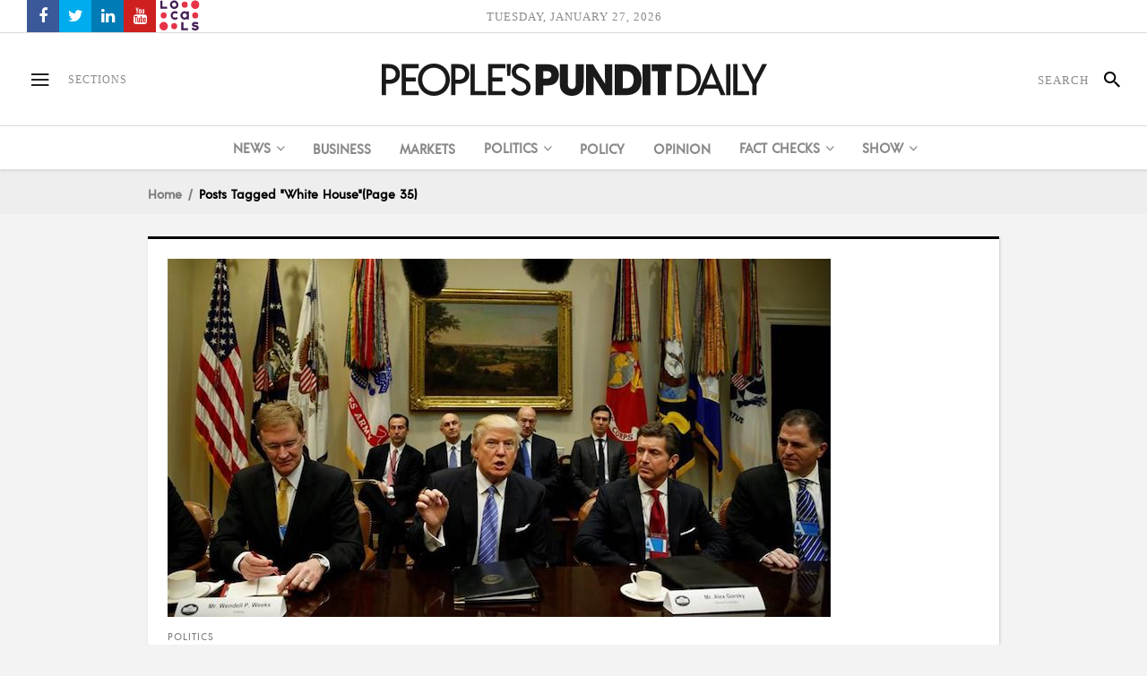

--- FILE ---
content_type: text/html; charset=UTF-8
request_url: https://www.peoplespunditdaily.com/topic/white-house/page/35/
body_size: 27259
content:
<!DOCTYPE html>
<html lang="en-US">
<head>
    	
        <meta charset="UTF-8"/>

        <link rel="profile" href="https://gmpg.org/xfn/11" />
        <link rel="pingback" href="https://www.peoplespunditdaily.com/xmlrpc.php"/>
                    <meta name="viewport" content="width=device-width,initial-scale=1,user-scalable=no">
        
	<meta name='robots' content='noindex, follow' />
	<style>img:is([sizes="auto" i], [sizes^="auto," i]) { contain-intrinsic-size: 3000px 1500px }</style>
	
	<!-- This site is optimized with the Yoast SEO Premium plugin v23.1 (Yoast SEO v26.4) - https://yoast.com/wordpress/plugins/seo/ -->
	<title>White House Archives | Page 35 of 38 | People&#039;s Pundit Daily</title>
	<meta property="og:locale" content="en_US" />
	<meta property="og:type" content="article" />
	<meta property="og:title" content="White House Archives" />
	<meta property="og:url" content="https://www.peoplespunditdaily.com/topic/white-house/" />
	<meta property="og:site_name" content="People&#039;s Pundit Daily" />
	<meta property="og:image" content="https://www.peoplespunditdaily.com/wp-content/uploads/2018/02/Facebook-Card-Image.jpg" />
	<meta property="og:image:width" content="1200" />
	<meta property="og:image:height" content="630" />
	<meta property="og:image:type" content="image/jpeg" />
	<meta name="twitter:card" content="summary_large_image" />
	<meta name="twitter:site" content="@PPDNews" />
	<script type="application/ld+json" class="yoast-schema-graph">{"@context":"https://schema.org","@graph":[{"@type":"CollectionPage","@id":"https://www.peoplespunditdaily.com/topic/white-house/","url":"https://www.peoplespunditdaily.com/topic/white-house/page/35/","name":"White House Archives | Page 35 of 38 | People&#039;s Pundit Daily","isPartOf":{"@id":"https://www.peoplespunditdaily.com/#website"},"primaryImageOfPage":{"@id":"https://www.peoplespunditdaily.com/topic/white-house/page/35/#primaryimage"},"image":{"@id":"https://www.peoplespunditdaily.com/topic/white-house/page/35/#primaryimage"},"thumbnailUrl":"https://www.peoplespunditdaily.com/wp-content/uploads/2017/01/Trump-Business-Leaders-Breakfast-Reuters.jpg","breadcrumb":{"@id":"https://www.peoplespunditdaily.com/topic/white-house/page/35/#breadcrumb"},"inLanguage":"en-US"},{"@type":"ImageObject","inLanguage":"en-US","@id":"https://www.peoplespunditdaily.com/topic/white-house/page/35/#primaryimage","url":"https://www.peoplespunditdaily.com/wp-content/uploads/2017/01/Trump-Business-Leaders-Breakfast-Reuters.jpg","contentUrl":"https://www.peoplespunditdaily.com/wp-content/uploads/2017/01/Trump-Business-Leaders-Breakfast-Reuters.jpg","width":740,"height":400,"caption":"US President Donald Trump hosts a meeting with business leaders in the Roosevelt Room of the White House in Washington on Monday January 23, 2017. (Photo: Reuters)"},{"@type":"BreadcrumbList","@id":"https://www.peoplespunditdaily.com/topic/white-house/page/35/#breadcrumb","itemListElement":[{"@type":"ListItem","position":1,"name":"Home","item":"https://www.peoplespunditdaily.com/"},{"@type":"ListItem","position":2,"name":"White House"}]},{"@type":"WebSite","@id":"https://www.peoplespunditdaily.com/#website","url":"https://www.peoplespunditdaily.com/","name":"People's Pundit Daily","description":"Independent Data Journalism","publisher":{"@id":"https://www.peoplespunditdaily.com/#organization"},"alternateName":"PEOPLE'S PUNDIT","potentialAction":[{"@type":"SearchAction","target":{"@type":"EntryPoint","urlTemplate":"https://www.peoplespunditdaily.com/?s={search_term_string}"},"query-input":{"@type":"PropertyValueSpecification","valueRequired":true,"valueName":"search_term_string"}}],"inLanguage":"en-US"},{"@type":"Organization","@id":"https://www.peoplespunditdaily.com/#organization","name":"People's Pundit Daily","alternateName":"PEOPLE'S PUNDIT","url":"https://www.peoplespunditdaily.com/","logo":{"@type":"ImageObject","inLanguage":"en-US","@id":"https://www.peoplespunditdaily.com/#/schema/logo/image/","url":"https://www.peoplespunditdaily.com/wp-content/uploads/2018/02/Schema-Google-Knowledge-Graph-Logo.jpg","contentUrl":"https://www.peoplespunditdaily.com/wp-content/uploads/2018/02/Schema-Google-Knowledge-Graph-Logo.jpg","width":300,"height":300,"caption":"People's Pundit Daily"},"image":{"@id":"https://www.peoplespunditdaily.com/#/schema/logo/image/"},"sameAs":["https://www.facebook.com/PeoplesPunditDaily","https://x.com/PPDNews","https://peoplespundit.locals.com/"],"legalName":"PPD Ventures LLC","numberOfEmployees":{"@type":"QuantitativeValue","minValue":"1","maxValue":"10"},"publishingPrinciples":"https://www.peoplespunditdaily.com/editorial-guidelines/publishing-principles/","ownershipFundingInfo":"https://www.peoplespunditdaily.com/editorial-guidelines/ownership-funding/","actionableFeedbackPolicy":"https://www.peoplespunditdaily.com/editorial-guidelines/feedback-policy/","correctionsPolicy":"https://www.peoplespunditdaily.com/editorial-guidelines/corrections-policy/","ethicsPolicy":"https://www.peoplespunditdaily.com/editorial-guidelines/ethics-policy/","diversityPolicy":"https://www.peoplespunditdaily.com/editorial-guidelines/diversity-policy/","diversityStaffingReport":"https://www.peoplespunditdaily.com/editorial-guidelines/diversity-policy/"}]}</script>
	<!-- / Yoast SEO Premium plugin. -->


<link rel='dns-prefetch' href='//maxcdn.bootstrapcdn.com' />
<link rel='stylesheet' id='wp-block-library-css' href='https://www.peoplespunditdaily.com/wp-includes/css/dist/block-library/style.min.css?ver=6.8.3' type='text/css' media='all' />
<style id='classic-theme-styles-inline-css' type='text/css'>
/*! This file is auto-generated */
.wp-block-button__link{color:#fff;background-color:#32373c;border-radius:9999px;box-shadow:none;text-decoration:none;padding:calc(.667em + 2px) calc(1.333em + 2px);font-size:1.125em}.wp-block-file__button{background:#32373c;color:#fff;text-decoration:none}
</style>
<style id='safe-svg-svg-icon-style-inline-css' type='text/css'>
.safe-svg-cover{text-align:center}.safe-svg-cover .safe-svg-inside{display:inline-block;max-width:100%}.safe-svg-cover svg{fill:currentColor;height:100%;max-height:100%;max-width:100%;width:100%}

</style>
<style id='global-styles-inline-css' type='text/css'>
:root{--wp--preset--aspect-ratio--square: 1;--wp--preset--aspect-ratio--4-3: 4/3;--wp--preset--aspect-ratio--3-4: 3/4;--wp--preset--aspect-ratio--3-2: 3/2;--wp--preset--aspect-ratio--2-3: 2/3;--wp--preset--aspect-ratio--16-9: 16/9;--wp--preset--aspect-ratio--9-16: 9/16;--wp--preset--color--black: #000000;--wp--preset--color--cyan-bluish-gray: #abb8c3;--wp--preset--color--white: #ffffff;--wp--preset--color--pale-pink: #f78da7;--wp--preset--color--vivid-red: #cf2e2e;--wp--preset--color--luminous-vivid-orange: #ff6900;--wp--preset--color--luminous-vivid-amber: #fcb900;--wp--preset--color--light-green-cyan: #7bdcb5;--wp--preset--color--vivid-green-cyan: #00d084;--wp--preset--color--pale-cyan-blue: #8ed1fc;--wp--preset--color--vivid-cyan-blue: #0693e3;--wp--preset--color--vivid-purple: #9b51e0;--wp--preset--gradient--vivid-cyan-blue-to-vivid-purple: linear-gradient(135deg,rgba(6,147,227,1) 0%,rgb(155,81,224) 100%);--wp--preset--gradient--light-green-cyan-to-vivid-green-cyan: linear-gradient(135deg,rgb(122,220,180) 0%,rgb(0,208,130) 100%);--wp--preset--gradient--luminous-vivid-amber-to-luminous-vivid-orange: linear-gradient(135deg,rgba(252,185,0,1) 0%,rgba(255,105,0,1) 100%);--wp--preset--gradient--luminous-vivid-orange-to-vivid-red: linear-gradient(135deg,rgba(255,105,0,1) 0%,rgb(207,46,46) 100%);--wp--preset--gradient--very-light-gray-to-cyan-bluish-gray: linear-gradient(135deg,rgb(238,238,238) 0%,rgb(169,184,195) 100%);--wp--preset--gradient--cool-to-warm-spectrum: linear-gradient(135deg,rgb(74,234,220) 0%,rgb(151,120,209) 20%,rgb(207,42,186) 40%,rgb(238,44,130) 60%,rgb(251,105,98) 80%,rgb(254,248,76) 100%);--wp--preset--gradient--blush-light-purple: linear-gradient(135deg,rgb(255,206,236) 0%,rgb(152,150,240) 100%);--wp--preset--gradient--blush-bordeaux: linear-gradient(135deg,rgb(254,205,165) 0%,rgb(254,45,45) 50%,rgb(107,0,62) 100%);--wp--preset--gradient--luminous-dusk: linear-gradient(135deg,rgb(255,203,112) 0%,rgb(199,81,192) 50%,rgb(65,88,208) 100%);--wp--preset--gradient--pale-ocean: linear-gradient(135deg,rgb(255,245,203) 0%,rgb(182,227,212) 50%,rgb(51,167,181) 100%);--wp--preset--gradient--electric-grass: linear-gradient(135deg,rgb(202,248,128) 0%,rgb(113,206,126) 100%);--wp--preset--gradient--midnight: linear-gradient(135deg,rgb(2,3,129) 0%,rgb(40,116,252) 100%);--wp--preset--font-size--small: 13px;--wp--preset--font-size--medium: 20px;--wp--preset--font-size--large: 36px;--wp--preset--font-size--x-large: 42px;--wp--preset--spacing--20: 0.44rem;--wp--preset--spacing--30: 0.67rem;--wp--preset--spacing--40: 1rem;--wp--preset--spacing--50: 1.5rem;--wp--preset--spacing--60: 2.25rem;--wp--preset--spacing--70: 3.38rem;--wp--preset--spacing--80: 5.06rem;--wp--preset--shadow--natural: 6px 6px 9px rgba(0, 0, 0, 0.2);--wp--preset--shadow--deep: 12px 12px 50px rgba(0, 0, 0, 0.4);--wp--preset--shadow--sharp: 6px 6px 0px rgba(0, 0, 0, 0.2);--wp--preset--shadow--outlined: 6px 6px 0px -3px rgba(255, 255, 255, 1), 6px 6px rgba(0, 0, 0, 1);--wp--preset--shadow--crisp: 6px 6px 0px rgba(0, 0, 0, 1);}:where(.is-layout-flex){gap: 0.5em;}:where(.is-layout-grid){gap: 0.5em;}body .is-layout-flex{display: flex;}.is-layout-flex{flex-wrap: wrap;align-items: center;}.is-layout-flex > :is(*, div){margin: 0;}body .is-layout-grid{display: grid;}.is-layout-grid > :is(*, div){margin: 0;}:where(.wp-block-columns.is-layout-flex){gap: 2em;}:where(.wp-block-columns.is-layout-grid){gap: 2em;}:where(.wp-block-post-template.is-layout-flex){gap: 1.25em;}:where(.wp-block-post-template.is-layout-grid){gap: 1.25em;}.has-black-color{color: var(--wp--preset--color--black) !important;}.has-cyan-bluish-gray-color{color: var(--wp--preset--color--cyan-bluish-gray) !important;}.has-white-color{color: var(--wp--preset--color--white) !important;}.has-pale-pink-color{color: var(--wp--preset--color--pale-pink) !important;}.has-vivid-red-color{color: var(--wp--preset--color--vivid-red) !important;}.has-luminous-vivid-orange-color{color: var(--wp--preset--color--luminous-vivid-orange) !important;}.has-luminous-vivid-amber-color{color: var(--wp--preset--color--luminous-vivid-amber) !important;}.has-light-green-cyan-color{color: var(--wp--preset--color--light-green-cyan) !important;}.has-vivid-green-cyan-color{color: var(--wp--preset--color--vivid-green-cyan) !important;}.has-pale-cyan-blue-color{color: var(--wp--preset--color--pale-cyan-blue) !important;}.has-vivid-cyan-blue-color{color: var(--wp--preset--color--vivid-cyan-blue) !important;}.has-vivid-purple-color{color: var(--wp--preset--color--vivid-purple) !important;}.has-black-background-color{background-color: var(--wp--preset--color--black) !important;}.has-cyan-bluish-gray-background-color{background-color: var(--wp--preset--color--cyan-bluish-gray) !important;}.has-white-background-color{background-color: var(--wp--preset--color--white) !important;}.has-pale-pink-background-color{background-color: var(--wp--preset--color--pale-pink) !important;}.has-vivid-red-background-color{background-color: var(--wp--preset--color--vivid-red) !important;}.has-luminous-vivid-orange-background-color{background-color: var(--wp--preset--color--luminous-vivid-orange) !important;}.has-luminous-vivid-amber-background-color{background-color: var(--wp--preset--color--luminous-vivid-amber) !important;}.has-light-green-cyan-background-color{background-color: var(--wp--preset--color--light-green-cyan) !important;}.has-vivid-green-cyan-background-color{background-color: var(--wp--preset--color--vivid-green-cyan) !important;}.has-pale-cyan-blue-background-color{background-color: var(--wp--preset--color--pale-cyan-blue) !important;}.has-vivid-cyan-blue-background-color{background-color: var(--wp--preset--color--vivid-cyan-blue) !important;}.has-vivid-purple-background-color{background-color: var(--wp--preset--color--vivid-purple) !important;}.has-black-border-color{border-color: var(--wp--preset--color--black) !important;}.has-cyan-bluish-gray-border-color{border-color: var(--wp--preset--color--cyan-bluish-gray) !important;}.has-white-border-color{border-color: var(--wp--preset--color--white) !important;}.has-pale-pink-border-color{border-color: var(--wp--preset--color--pale-pink) !important;}.has-vivid-red-border-color{border-color: var(--wp--preset--color--vivid-red) !important;}.has-luminous-vivid-orange-border-color{border-color: var(--wp--preset--color--luminous-vivid-orange) !important;}.has-luminous-vivid-amber-border-color{border-color: var(--wp--preset--color--luminous-vivid-amber) !important;}.has-light-green-cyan-border-color{border-color: var(--wp--preset--color--light-green-cyan) !important;}.has-vivid-green-cyan-border-color{border-color: var(--wp--preset--color--vivid-green-cyan) !important;}.has-pale-cyan-blue-border-color{border-color: var(--wp--preset--color--pale-cyan-blue) !important;}.has-vivid-cyan-blue-border-color{border-color: var(--wp--preset--color--vivid-cyan-blue) !important;}.has-vivid-purple-border-color{border-color: var(--wp--preset--color--vivid-purple) !important;}.has-vivid-cyan-blue-to-vivid-purple-gradient-background{background: var(--wp--preset--gradient--vivid-cyan-blue-to-vivid-purple) !important;}.has-light-green-cyan-to-vivid-green-cyan-gradient-background{background: var(--wp--preset--gradient--light-green-cyan-to-vivid-green-cyan) !important;}.has-luminous-vivid-amber-to-luminous-vivid-orange-gradient-background{background: var(--wp--preset--gradient--luminous-vivid-amber-to-luminous-vivid-orange) !important;}.has-luminous-vivid-orange-to-vivid-red-gradient-background{background: var(--wp--preset--gradient--luminous-vivid-orange-to-vivid-red) !important;}.has-very-light-gray-to-cyan-bluish-gray-gradient-background{background: var(--wp--preset--gradient--very-light-gray-to-cyan-bluish-gray) !important;}.has-cool-to-warm-spectrum-gradient-background{background: var(--wp--preset--gradient--cool-to-warm-spectrum) !important;}.has-blush-light-purple-gradient-background{background: var(--wp--preset--gradient--blush-light-purple) !important;}.has-blush-bordeaux-gradient-background{background: var(--wp--preset--gradient--blush-bordeaux) !important;}.has-luminous-dusk-gradient-background{background: var(--wp--preset--gradient--luminous-dusk) !important;}.has-pale-ocean-gradient-background{background: var(--wp--preset--gradient--pale-ocean) !important;}.has-electric-grass-gradient-background{background: var(--wp--preset--gradient--electric-grass) !important;}.has-midnight-gradient-background{background: var(--wp--preset--gradient--midnight) !important;}.has-small-font-size{font-size: var(--wp--preset--font-size--small) !important;}.has-medium-font-size{font-size: var(--wp--preset--font-size--medium) !important;}.has-large-font-size{font-size: var(--wp--preset--font-size--large) !important;}.has-x-large-font-size{font-size: var(--wp--preset--font-size--x-large) !important;}
:where(.wp-block-post-template.is-layout-flex){gap: 1.25em;}:where(.wp-block-post-template.is-layout-grid){gap: 1.25em;}
:where(.wp-block-columns.is-layout-flex){gap: 2em;}:where(.wp-block-columns.is-layout-grid){gap: 2em;}
:root :where(.wp-block-pullquote){font-size: 1.5em;line-height: 1.6;}
</style>
<link rel='stylesheet' id='apss-font-awesome-css' href='//maxcdn.bootstrapcdn.com/font-awesome/latest/css/font-awesome.min.css?ver=2.1.7' type='text/css' media='all' />
<link rel='stylesheet' id='ppress-frontend-css' href='https://www.peoplespunditdaily.com/wp-content/plugins/wp-user-avatar/assets/css/frontend.min.css?ver=4.16.7' type='text/css' media='all' />
<link rel='stylesheet' id='ppress-flatpickr-css' href='https://www.peoplespunditdaily.com/wp-content/plugins/wp-user-avatar/assets/flatpickr/flatpickr.min.css?ver=4.16.7' type='text/css' media='all' />
<link rel='stylesheet' id='ppress-select2-css' href='https://www.peoplespunditdaily.com/wp-content/plugins/wp-user-avatar/assets/select2/select2.min.css?ver=6.8.3' type='text/css' media='all' />
<link rel='stylesheet' id='newsroom-elated-default-style-css' href='https://www.peoplespunditdaily.com/wp-content/themes/peoplespunditdaily/style.min.css?ver=6.8.3' type='text/css' media='all' />
<link rel='stylesheet' id='newsroom-elated-modules-css' href='https://www.peoplespunditdaily.com/wp-content/themes/peoplespunditdaily/assets/css/modules.min.css?ver=6.8.3' type='text/css' media='all' />
<style id='newsroom-elated-modules-inline-css' type='text/css'>
@media only screen and (min-width: 1024px) and (max-width: 1400px){}
</style>
<link rel='stylesheet' id='newsroom-elated-plugins-css' href='https://www.peoplespunditdaily.com/wp-content/themes/peoplespunditdaily/assets/css/plugins.min.css?ver=6.8.3' type='text/css' media='all' />
<link rel='stylesheet' id='eltd-font_awesome-css' href='https://www.peoplespunditdaily.com/wp-content/themes/peoplespunditdaily/assets/css/font-awesome/css/font-awesome.min.css?ver=6.8.3' type='text/css' media='all' />
<link rel='stylesheet' id='eltd-font_elegant-css' href='https://www.peoplespunditdaily.com/wp-content/themes/peoplespunditdaily/assets/css/elegant-icons/style.min.css?ver=6.8.3' type='text/css' media='all' />
<link rel='stylesheet' id='eltd-ion_icons-css' href='https://www.peoplespunditdaily.com/wp-content/themes/peoplespunditdaily/assets/css/ion-icons/css/ionicons.min.css?ver=6.8.3' type='text/css' media='all' />
<link rel='stylesheet' id='eltd-linea_icons-css' href='https://www.peoplespunditdaily.com/wp-content/themes/peoplespunditdaily/assets/css/linea-icons/style.css?ver=6.8.3' type='text/css' media='all' />
<link rel='stylesheet' id='eltd-simple_line_icons-css' href='https://www.peoplespunditdaily.com/wp-content/themes/peoplespunditdaily/assets/css/simple-line-icons/simple-line-icons.css?ver=6.8.3' type='text/css' media='all' />
<link rel='stylesheet' id='mediaelement-css' href='https://www.peoplespunditdaily.com/wp-includes/js/mediaelement/mediaelementplayer-legacy.min.css?ver=4.2.17' type='text/css' media='all' />
<link rel='stylesheet' id='wp-mediaelement-css' href='https://www.peoplespunditdaily.com/wp-includes/js/mediaelement/wp-mediaelement.min.css?ver=6.8.3' type='text/css' media='all' />
<link rel='stylesheet' id='newsroom-elated-style-dynamic-css' href='https://www.peoplespunditdaily.com/wp-content/themes/peoplespunditdaily/assets/css/style_dynamic.css?ver=1706399631' type='text/css' media='all' />
<link rel='stylesheet' id='newsroom-elated-modules-responsive-css' href='https://www.peoplespunditdaily.com/wp-content/themes/peoplespunditdaily/assets/css/modules-responsive.min.css?ver=6.8.3' type='text/css' media='all' />
<link rel='stylesheet' id='newsroom-elated-style-dynamic-responsive-css' href='https://www.peoplespunditdaily.com/wp-content/themes/peoplespunditdaily/assets/css/style_dynamic_responsive.css?ver=1706399631' type='text/css' media='all' />
<link rel='stylesheet' id='js_composer_front-css' href='https://www.peoplespunditdaily.com/wp-content/plugins/js_composer/assets/css/js_composer.min.css?ver=7.8' type='text/css' media='all' />
<script type="text/javascript" src="https://www.peoplespunditdaily.com/wp-includes/js/jquery/jquery.min.js?ver=3.7.1" id="jquery-core-js"></script>
<script type="text/javascript" src="https://www.peoplespunditdaily.com/wp-includes/js/jquery/jquery-migrate.min.js?ver=3.4.1" id="jquery-migrate-js"></script>
<script type="text/javascript" src="https://www.peoplespunditdaily.com/wp-content/plugins/wp-user-avatar/assets/flatpickr/flatpickr.min.js?ver=4.16.7" id="ppress-flatpickr-js"></script>
<script type="text/javascript" src="https://www.peoplespunditdaily.com/wp-content/plugins/wp-user-avatar/assets/select2/select2.min.js?ver=4.16.7" id="ppress-select2-js"></script>
<script></script><script type="text/javascript" src="//my.peoplespunditdaily.com/c/assets/pigeon.js"></script><script type="text/javascript">
		var Pigeon = new PigeonClass({
			subdomain:'my.peoplespunditdaily.com',
			fingerprint:true,
			cid: null,
			cha: null
		});
		
				Pigeon.paywall({
					redirect:0,
					free:0,
					contentId:0,
					contentTitle:'',
					contentDate:'',
					contentPrice:0,
					contentValue:0,
					contentPrompt:0,
					wpPostType: ''
				});

				Pigeon.widget.status();
		</script>
		<meta name="generator" content="Powered by Slider Revolution 6.6.8 - responsive, Mobile-Friendly Slider Plugin for WordPress with comfortable drag and drop interface." />
<link rel="icon" href="https://www.peoplespunditdaily.com/wp-content/uploads/2019/02/cropped-Icon-White-Black-Background-512x512-32x32.jpg" sizes="32x32" />
<link rel="icon" href="https://www.peoplespunditdaily.com/wp-content/uploads/2019/02/cropped-Icon-White-Black-Background-512x512-192x192.jpg" sizes="192x192" />
<link rel="apple-touch-icon" href="https://www.peoplespunditdaily.com/wp-content/uploads/2019/02/cropped-Icon-White-Black-Background-512x512-180x180.jpg" />
<meta name="msapplication-TileImage" content="https://www.peoplespunditdaily.com/wp-content/uploads/2019/02/cropped-Icon-White-Black-Background-512x512-270x270.jpg" />
<script>function setREVStartSize(e){
			//window.requestAnimationFrame(function() {
				window.RSIW = window.RSIW===undefined ? window.innerWidth : window.RSIW;
				window.RSIH = window.RSIH===undefined ? window.innerHeight : window.RSIH;
				try {
					var pw = document.getElementById(e.c).parentNode.offsetWidth,
						newh;
					pw = pw===0 || isNaN(pw) || (e.l=="fullwidth" || e.layout=="fullwidth") ? window.RSIW : pw;
					e.tabw = e.tabw===undefined ? 0 : parseInt(e.tabw);
					e.thumbw = e.thumbw===undefined ? 0 : parseInt(e.thumbw);
					e.tabh = e.tabh===undefined ? 0 : parseInt(e.tabh);
					e.thumbh = e.thumbh===undefined ? 0 : parseInt(e.thumbh);
					e.tabhide = e.tabhide===undefined ? 0 : parseInt(e.tabhide);
					e.thumbhide = e.thumbhide===undefined ? 0 : parseInt(e.thumbhide);
					e.mh = e.mh===undefined || e.mh=="" || e.mh==="auto" ? 0 : parseInt(e.mh,0);
					if(e.layout==="fullscreen" || e.l==="fullscreen")
						newh = Math.max(e.mh,window.RSIH);
					else{
						e.gw = Array.isArray(e.gw) ? e.gw : [e.gw];
						for (var i in e.rl) if (e.gw[i]===undefined || e.gw[i]===0) e.gw[i] = e.gw[i-1];
						e.gh = e.el===undefined || e.el==="" || (Array.isArray(e.el) && e.el.length==0)? e.gh : e.el;
						e.gh = Array.isArray(e.gh) ? e.gh : [e.gh];
						for (var i in e.rl) if (e.gh[i]===undefined || e.gh[i]===0) e.gh[i] = e.gh[i-1];
											
						var nl = new Array(e.rl.length),
							ix = 0,
							sl;
						e.tabw = e.tabhide>=pw ? 0 : e.tabw;
						e.thumbw = e.thumbhide>=pw ? 0 : e.thumbw;
						e.tabh = e.tabhide>=pw ? 0 : e.tabh;
						e.thumbh = e.thumbhide>=pw ? 0 : e.thumbh;
						for (var i in e.rl) nl[i] = e.rl[i]<window.RSIW ? 0 : e.rl[i];
						sl = nl[0];
						for (var i in nl) if (sl>nl[i] && nl[i]>0) { sl = nl[i]; ix=i;}
						var m = pw>(e.gw[ix]+e.tabw+e.thumbw) ? 1 : (pw-(e.tabw+e.thumbw)) / (e.gw[ix]);
						newh =  (e.gh[ix] * m) + (e.tabh + e.thumbh);
					}
					var el = document.getElementById(e.c);
					if (el!==null && el) el.style.height = newh+"px";
					el = document.getElementById(e.c+"_wrapper");
					if (el!==null && el) {
						el.style.height = newh+"px";
						el.style.display = "block";
					}
				} catch(e){
					console.log("Failure at Presize of Slider:" + e)
				}
			//});
		  };</script>
		<style type="text/css" id="wp-custom-css">
			.eltd-position-left .widget.eltd-image-widget img {
    height: 34px;
}		</style>
		<noscript><style> .wpb_animate_when_almost_visible { opacity: 1; }</style></noscript><meta name="generator" content="WP Rocket 3.20.1.2" data-wpr-features="wpr_desktop" /><script data-cfasync="false" nonce="20f9a9f2-ff97-4948-b5e9-28e6e7d04d49">try{(function(w,d){!function(j,k,l,m){if(j.zaraz)console.error("zaraz is loaded twice");else{j[l]=j[l]||{};j[l].executed=[];j.zaraz={deferred:[],listeners:[]};j.zaraz._v="5874";j.zaraz._n="20f9a9f2-ff97-4948-b5e9-28e6e7d04d49";j.zaraz.q=[];j.zaraz._f=function(n){return async function(){var o=Array.prototype.slice.call(arguments);j.zaraz.q.push({m:n,a:o})}};for(const p of["track","set","debug"])j.zaraz[p]=j.zaraz._f(p);j.zaraz.init=()=>{var q=k.getElementsByTagName(m)[0],r=k.createElement(m),s=k.getElementsByTagName("title")[0];s&&(j[l].t=k.getElementsByTagName("title")[0].text);j[l].x=Math.random();j[l].w=j.screen.width;j[l].h=j.screen.height;j[l].j=j.innerHeight;j[l].e=j.innerWidth;j[l].l=j.location.href;j[l].r=k.referrer;j[l].k=j.screen.colorDepth;j[l].n=k.characterSet;j[l].o=(new Date).getTimezoneOffset();if(j.dataLayer)for(const t of Object.entries(Object.entries(dataLayer).reduce((u,v)=>({...u[1],...v[1]}),{})))zaraz.set(t[0],t[1],{scope:"page"});j[l].q=[];for(;j.zaraz.q.length;){const w=j.zaraz.q.shift();j[l].q.push(w)}r.defer=!0;for(const x of[localStorage,sessionStorage])Object.keys(x||{}).filter(z=>z.startsWith("_zaraz_")).forEach(y=>{try{j[l]["z_"+y.slice(7)]=JSON.parse(x.getItem(y))}catch{j[l]["z_"+y.slice(7)]=x.getItem(y)}});r.referrerPolicy="origin";r.src="/cdn-cgi/zaraz/s.js?z="+btoa(encodeURIComponent(JSON.stringify(j[l])));q.parentNode.insertBefore(r,q)};["complete","interactive"].includes(k.readyState)?zaraz.init():j.addEventListener("DOMContentLoaded",zaraz.init)}}(w,d,"zarazData","script");window.zaraz._p=async d$=>new Promise(ea=>{if(d$){d$.e&&d$.e.forEach(eb=>{try{const ec=d.querySelector("script[nonce]"),ed=ec?.nonce||ec?.getAttribute("nonce"),ee=d.createElement("script");ed&&(ee.nonce=ed);ee.innerHTML=eb;ee.onload=()=>{d.head.removeChild(ee)};d.head.appendChild(ee)}catch(ef){console.error(`Error executing script: ${eb}\n`,ef)}});Promise.allSettled((d$.f||[]).map(eg=>fetch(eg[0],eg[1])))}ea()});zaraz._p({"e":["(function(w,d){})(window,document)"]});})(window,document)}catch(e){throw fetch("/cdn-cgi/zaraz/t"),e;};</script></head>
<body class="archive paged tag tag-white-house tag-434 paged-35 tag-paged-35 wp-theme-peoplespunditdaily eltd-core-1.3.2 people&#039;s pundit daily-ver-1.9 eltd-smooth-scroll eltd-blog-installed eltd-uncovering-footer eltd-header-type3 eltd-sticky-header-on-scroll-down-up eltd-default-mobile-header eltd-sticky-up-mobile-header eltd-side-menu-slide-over-content eltd-width-390 wpb-js-composer js-comp-ver-7.8 vc_responsive" itemscope itemtype="http://schema.org/WebPage">
<section data-rocket-location-hash="c70cb6b423c068894c2168ad64281592" class="eltd-side-menu right">
        <div data-rocket-location-hash="cd331c8eff8b2dc3039fb08cd367a205" class="eltd-close-side-menu-holder">
        <div data-rocket-location-hash="759d73cf23dc2eb2f5e9e2f24dc54a7d" class="eltd-close-side-menu-holder-inner">
            <a href="#" target="_self" class="eltd-close-side-menu">
                <span aria-hidden="true" class="ion-android-close"></span>
            </a>
        </div>
    </div>
    
        <div data-rocket-location-hash="97d6706a3a0bf2b130aca3da0ea714d4" class="widget eltd-image-widget">
            <a href="https://www.peoplespunditdaily.com/" target="_self"><img src="https://www.peoplespunditdaily.com/wp-content/uploads/2020/03/White-Transparent-Background.svg" alt="Widget Image" /></a>        </div>
        <div id="nav_menu-8" class="widget eltd-sidearea widget_nav_menu"><div class="menu-side-area-top-amp-footer-container"><ul id="menu-side-area-top-amp-footer" class="menu"><li id="menu-item-69290" class="menu-item menu-item-type-custom menu-item-object-custom menu-item-69290"><a href="https://my.peoplespunditdaily.com/">My Account</a></li>
<li id="menu-item-27602" class="menu-item menu-item-type-post_type menu-item-object-page menu-item-27602"><a href="https://www.peoplespunditdaily.com/digital-subscriptions/" title="Digital Subscriptions">Subscribe</a></li>
<li id="menu-item-79861" class="menu-item menu-item-type-custom menu-item-object-custom menu-item-79861"><a href="http://paypal.me/PeoplesPundit">Donate</a></li>
</ul></div></div><div id="nav_menu-13" class="widget eltd-sidearea widget_nav_menu"><div class="menu-side-area-menu-container"><ul id="menu-side-area-menu" class="menu"><li id="menu-item-54087" class="ppd-business-white menu-item menu-item-type-post_type menu-item-object-page menu-item-54087"><a href="https://www.peoplespunditdaily.com/business/" title="PPD Business">Business</a></li>
<li id="menu-item-57259" class="ppd-markets-white menu-item menu-item-type-post_type menu-item-object-page menu-item-57259"><a href="https://www.peoplespunditdaily.com/business/markets/" title="PPD Markets">Markets</a></li>
<li id="menu-item-55067" class="ppd-politics-white menu-item menu-item-type-post_type menu-item-object-page menu-item-55067"><a href="https://www.peoplespunditdaily.com/politics/" title="PPD Politics">Politics</a></li>
</ul></div></div><div data-rocket-location-hash="74ea9fe56e1150df0addeb0194f339ef" id="aps_widget-10" class="widget eltd-sidearea widget_aps_widget"><h5 class="eltd-sidearea-widget-title">Follow PPD Social Media</h5>
<div data-rocket-location-hash="054b3342fdcb5d12d0af2941b0495fd3" class="apsp_count_inline_main_demo_wrapper">

     
<div class="apsc-icons-wrapper    apsc-theme-2" data-hover-color="0">
                    <div class="apsc-each-profile ">
                                             <a class='apsc-facebook-icon apsc-icon-soc clearfix' href="https://facebook.com/PeoplesPunditDaily" target="_blank">
                         <div class="apsc-inner-block">
                              <span class="social-icon">
                                   <span class="apsc-fa-icon">
                                                                                <i class="fa fa-facebook  apsc-facebook"></i>
                                   </span>
                                   <span class="media-name">
                                        <span class="apsc-social-name">facebook</span>
                                   </span>
                              </span>
                                             <div class='apsc-count-wrapper'>
                                        <span class="apsc-count">0</span>
                                        <span class="apsc-media-type">Followers</span>
                                   </div>
                                   </div>
                    </a>
                    <a class = "apsc-bttn-bg" href="https://facebook.com/PeoplesPunditDaily" target="_blank">
                         <div class="apsc_bttn">
          follow                         </div>
                    </a>
               </div>               <div class="apsc-each-profile ">
                                             <a  class='apsc-linkedin-icon apsc-icon-soc clearfix' href="https://linkedin.com/company/peoples-pundit-daily" target="_blank">
                         <div class="apsc-inner-block">
                              <span class="social-icon">
                                   <span class="apsc-fa-icon">
                                                                                <i class="fa fa-linkedin  apsc-linkedin"></i>
                                   </span>
                                   <span class="media-name">
                                        <span class="apsc-social-name">linkedin</span>
                                   </span>
                              </span>
                                             <div class='apsc-count-wrapper'>
                                        <span class="apsc-count">1,000</span>
                                        <span class="apsc-media-type">Followers</span>
                                   </div>
                                   </div>
                    </a>
                    <a  class = "apsc-bttn-bg" href="https://linkedin.com/company/peoples-pundit-daily" target="_blank">
                         <div class="apsc_bttn">
          follow                         </div>
                    </a>
               </div>               <div class="apsc-each-profile ">
                                             <a class='apsc-youtube-icon apsc-icon-soc clearfix' href="https://www.youtube.com/c/PeoplesPundit" target="_blank">
                         <div class="apsc-inner-block">
                              <span class="social-icon">
                                   <span class="apsc-fa-icon">
                                                                                <i class="fa fa-youtube  apsc-youtube"></i>
                                   </span>
                                   <span class="media-name">
                                        <span class="apsc-social-name">youtube</span>
                                   </span>
                              </span>
                                             <div class='apsc-count-wrapper'>
                                        <span class="apsc-count">0</span>
                                        <span class="apsc-media-type">Followers</span>
                                   </div>
                                   </div>
                    </a>
                    <a class = "apsc-bttn-bg" href="https://www.youtube.com/c/PeoplesPundit" target="_blank">
                         <div class="apsc_bttn">
          follow                         </div>
                    </a>
               </div>
</div>
</div>
</div></section><div data-rocket-location-hash="7a326ebcdfbc531bd549f70f4439286b" class="eltd-wrapper">
    <div data-rocket-location-hash="336d4eaad3a2af0bac22fca146138808" class="eltd-wrapper-inner">
                    <div data-rocket-location-hash="1b4fb8f563ef5dd841e02f31cc756fec" id="eltd-content-wrapper">
            <!-- needed for uncovering footer effect -->
        
        

<div class="eltd-top-bar">
    		        <div class="eltd-vertical-align-containers eltd-33-33-33">
            <div class="eltd-position-left">
                <div class="eltd-position-left-inner">
                                            <div id="eltd_social_icon_widget-2" class="widget widget_eltd_social_icon_widget eltd-top-bar-widget">
    <span class="eltd-icon-shortcode square" style="width: 36px;height: 36px;line-height: 36px;background-color: #3b5998"  data-hover-background-color="#fff" data-hover-color="#3b5998" data-color="#fff">
                    <a itemprop="url" href="https://www.facebook.com/PeoplesPunditDaily" target="_blank">
        
        <i class="eltd-icon-font-awesome fa fa-facebook eltd-icon-element" style="color: #fff;font-size:18px" ></i>
                    </a>
            </span>

</div><div id="eltd_social_icon_widget-4" class="widget widget_eltd_social_icon_widget eltd-top-bar-widget">
    <span class="eltd-icon-shortcode square" style="width: 36px;height: 36px;line-height: 36px;background-color: #00aced"  data-hover-background-color="#fff" data-hover-color="#00aced" data-color="#fff">
                    <a itemprop="url" href="https://twitter.com/PeoplesPundit" target="_blank">
        
        <i class="eltd-icon-font-awesome fa fa-twitter eltd-icon-element" style="color: #fff;font-size:18px" ></i>
                    </a>
            </span>

</div><div id="eltd_social_icon_widget-5" class="widget widget_eltd_social_icon_widget eltd-top-bar-widget">
    <span class="eltd-icon-shortcode square" style="width: 36px;height: 36px;line-height: 36px;background-color: #007bb6"  data-hover-background-color="#fff" data-hover-color="#007bb6" data-color="#fff">
                    <a itemprop="url" href="https://linkedin.com/company/peoples-pundit-daily" target="_blank">
        
        <i class="eltd-icon-font-awesome fa fa-linkedin eltd-icon-element" style="color: #fff;font-size:18px" ></i>
                    </a>
            </span>

</div><div id="eltd_social_icon_widget-6" class="widget widget_eltd_social_icon_widget eltd-top-bar-widget">
    <span class="eltd-icon-shortcode square" style="width: 36px;height: 36px;line-height: 36px;background-color: #cd201f"  data-hover-background-color="#fff" data-hover-color="#cd201f" data-color="#fff">
                    <a itemprop="url" href="https://www.youtube.com/c/PeoplesPundit" target="_blank">
        
        <i class="eltd-icon-font-awesome fa fa-youtube eltd-icon-element" style="color: #fff;font-size:18px" ></i>
                    </a>
            </span>

</div>
        <div class="widget eltd-image-widget">
            <a href="https://peoplespundit.locals.com/" target="_blank"><img src="https://www.peoplespunditdaily.com/wp-content/uploads/2021/03/locals.svg" alt="People's Pundit Locals Community" /></a>        </div>
                                            </div>
            </div>
            <div class="eltd-position-center">
                <div class="eltd-position-center-inner">
                                            
        <div class="widget eltd-date-widget-holder" >
            Tuesday, January 27, 2026        </div>
                                            </div>
            </div>
            <div class="eltd-position-right">
                <div class="eltd-position-right-inner">
                                            <div id="text-4" class="widget widget_text eltd-top-bar-widget">			<div class="textwidget"><div>
<nav id="pigeon-widget-status" class="pigeon-widget-status"></nav>
<div></div>
</div>
</div>
		</div>                                    </div>
            </div>
        </div>
    </div>



<header class="eltd-page-header">
    <div class="eltd-logo-area">
                    <div class="eltd-vertical-align-containers">
                <div class="eltd-position-left">
                    <div class="eltd-position-left-inner">
                                                                                    <a class="eltd-side-menu-button-opener large" style="color: #1d1c1d" href="javascript:void(0)">
            <i class="eltd-icon-ion-icon ion-navicon " ></i>            <span>SECTIONS</span>        </a>

                                                </div>
                </div>
                <div class="eltd-position-center">
                    <div class="eltd-position-center-inner">
                        
<div class="eltd-logo-wrapper">
    <a href="https://www.peoplespunditdaily.com/" style="height: 80px;">
        <img class="eltd-normal-logo" src="https://www.peoplespunditdaily.com/wp-content/uploads/2019/04/Black-Text-Logo.svg" alt="logo"/>
        <img class="eltd-dark-logo" src="https://www.peoplespunditdaily.com/wp-content/uploads/2019/04/Black-Text-Logo.svg" alt="dark logo"/>        <img class="eltd-light-logo" src="https://www.peoplespunditdaily.com/wp-content/uploads/2019/04/Black-Text-Logo.svg" alt="light logo"/>        <img class="eltd-transparent-logo" src="https://www.peoplespunditdaily.com/wp-content/uploads/2019/04/Black-Text-Logo.svg" alt="transparent logo"/>    </a>
</div>

                    </div>
                </div>
                <div class="eltd-position-right">
                    <div class="eltd-position-right-inner">
                                                    
        <form class="eltd-search-menu-holder" action="https://www.peoplespunditdaily.com/" method="get">
            <div class="eltd-form-holder-close-btn"><span class="ion-android-close"></span></div>
            <div class="eltd-form-holder">
                <div class="eltd-column-left">
                    <input type="text" placeholder="SEARCH" name="s" class="eltd-search-field" autocomplete="off"/>
                </div>
                <div class="eltd-column-right">
                    <button class="eltd-search-submit eltd-custom-search-submit" type="submit" value="Search">
                        <span class="ion-android-search"></span>
                    </button>
                </div>
            </div>
        </form>

                                                </div>
                </div>
            </div>
            </div>
    <div class="eltd-menu-area">
                    <div class="eltd-vertical-align-containers">
                <div class="eltd-position-left">
                    <div class="eltd-position-left-inner">
                                            </div>
                </div>
                <div class="eltd-position-center">
                    <div class="eltd-position-center-inner">
                        
<nav class="eltd-main-menu eltd-drop-down eltd-default-nav">
    <ul id="menu-primary-navigation-menu" class="clearfix"><li id="nav-menu-item-52758" class="news menu-item menu-item-type-custom menu-item-object-custom menu-item-has-children  eltd-menu-has-sub eltd-menu-wide eltd-menu-custom-widget" ><a title="News" rel="no-follow" href="https://www.peoplespunditdaily.com/section/news/" class=""><span class="item_outer"><span class="item_inner"><span class="menu_icon_wrapper"><i class="menu_icon blank fa"></i></span><span class="item_text">News</span><span class="eltd_menu_arrow ion-ios-arrow-down"></span></span></span></a>
<div class="eltd-menu-second"><div class="eltd-menu-inner"><ul>
	<li id="nav-menu-item-52759" class="menu-item menu-item-type-custom menu-item-object-custom " ><div class="widget eltd-plw-tabs"><div class="eltd-plw-tabs-inner"><div class="eltd-plw-tabs-tabs-holder"><div class="eltd-plw-tabs-tab"><a href="#"><span class="item_text">Economy</span></a></div><div class="eltd-plw-tabs-tab"><a href="#"><span class="item_text">Elections</span></a></div><div class="eltd-plw-tabs-tab"><a href="#"><span class="item_text">Markets</span></a></div><div class="eltd-plw-tabs-tab"><a href="#"><span class="item_text">Politics</span></a></div><div class="eltd-plw-tabs-tab"><a href="#"><span class="item_text">Policy</span></a></div><div class="eltd-plw-tabs-tab"><a href="#"><span class="item_text">Polls</span></a></div></div><div class="eltd-plw-tabs-content-holder"><div class="eltd-plw-tabs-content"><div class="eltd-bnl-holder eltd-pl-one-holder  eltd-layout-holder eltd-post-columns-4"  data-base="eltd_post_layout_one"  data-number_of_posts="4" data-column_number="4" data-category_id="90"        data-thumb_image_size="custom_size" data-thumb_image_width="247" data-thumb_image_height="173" data-title_tag="h6"   data-display_date="no"  data-display_category="no"  data-display_comments="no"  data-display_count="no" data-display_excerpt="no" data-excerpt_length="5"   data-display_share="no"     data-paged="35" data-max_pages="623"><div class="eltd-bnl-outer"><div class="eltd-bnl-inner"><section class="eltd-post-item eltd-pt-one-item">
    <div class="eltd-post-item-inner">

                    <div class="eltd-pt-image-holder">
                <a itemprop="url" class="eltd-pt-image-link" href="https://www.peoplespunditdaily.com/news/economy/2020/06/16/advance-retail-sales-soar-17-7-in-may-recovering-more-than-lost-in-april/" target="_self">
                    <img src="https://www.peoplespunditdaily.com/wp-content/uploads/2020/06/AdobeStock_96970633_Retail_Sales_Shopping_Young_Consumers-1200x675-1-247x173.jpeg" alt="Group of friends sitting outdoors with shopping bags; several people holding smartphones and tablets. (Photo: AdobeStock/ OneInchPunch/PPD)" width="247" height="173" />                </a>

                            </div><!-- .eltd-pt-image-holder -->
        
        
        <h6 class="eltd-pt-title" >
        <a itemprop="url" class="eltd-pt-title-link" href="https://www.peoplespunditdaily.com/news/economy/2020/06/16/advance-retail-sales-soar-17-7-in-may-recovering-more-than-lost-in-april/" target="_self">Advance Retail Sales Soar 17.7% in May, Largest Monthly Gain Ever</a>
    </h6>

    
    
    
    </div><!-- .eltd-post-item-inner -->
</section><!-- .eltd-post-item --><section class="eltd-post-item eltd-pt-one-item">
    <div class="eltd-post-item-inner">

                    <div class="eltd-pt-image-holder">
                <a itemprop="url" class="eltd-pt-image-link" href="https://www.peoplespunditdaily.com/news/economy/2020/06/15/empire-state-manufacturing-crushes-forecast-in-june-optimism-highest-level-in-over-decade/" target="_self">
                    <img src="https://www.peoplespunditdaily.com/wp-content/uploads/2020/04/AdobeStock-139259565-New-York-Manufacturing-1200x675-1-247x173.jpg" alt="Manufacturing Export Wooden Crate, reading Made in New York. 3D Illustration. (Photo: AdobeStock)" width="247" height="173" />                </a>

                            </div><!-- .eltd-pt-image-holder -->
        
        
        <h6 class="eltd-pt-title" >
        <a itemprop="url" class="eltd-pt-title-link" href="https://www.peoplespunditdaily.com/news/economy/2020/06/15/empire-state-manufacturing-crushes-forecast-in-june-optimism-highest-level-in-over-decade/" target="_self">Empire State Manufacturing Crushes Forecast in June, Optimism Highest in Over 10 Years</a>
    </h6>

    
    
    
    </div><!-- .eltd-post-item-inner -->
</section><!-- .eltd-post-item --><section class="eltd-post-item eltd-pt-one-item">
    <div class="eltd-post-item-inner">

                    <div class="eltd-pt-image-holder">
                <a itemprop="url" class="eltd-pt-image-link" href="https://www.peoplespunditdaily.com/news/economy/2020/06/12/preliminary-consumer-sentiment-for-june-easily-beats-expectations/" target="_self">
                    <img src="https://www.peoplespunditdaily.com/wp-content/uploads/2020/03/AdobeStock_328802628-Consumer-Shopping-Medical-Mask-Mask-Chinese-Coronavirus-Pandemic-247x173.jpeg" alt="A young woman consumer wearing a disposable medical mask while shopping at the supermarket during the Chinese Coronavirus (COVID-19) outbreak. (Photo: AdobeStock)" width="247" height="173" />                </a>

                            </div><!-- .eltd-pt-image-holder -->
        
        
        <h6 class="eltd-pt-title" >
        <a itemprop="url" class="eltd-pt-title-link" href="https://www.peoplespunditdaily.com/news/economy/2020/06/12/preliminary-consumer-sentiment-for-june-easily-beats-expectations/" target="_self">Preliminary Consumer Sentiment for June Easily Beats Expectations</a>
    </h6>

    
    
    
    </div><!-- .eltd-post-item-inner -->
</section><!-- .eltd-post-item --><section class="eltd-post-item eltd-pt-one-item">
    <div class="eltd-post-item-inner">

                    <div class="eltd-pt-image-holder">
                <a itemprop="url" class="eltd-pt-image-link" href="https://www.peoplespunditdaily.com/news/economy/2020/06/11/initial-jobless-claims-1-54-million-for-week-ending-june-6-insured-unemployment-declines/" target="_self">
                    <img src="https://www.peoplespunditdaily.com/wp-content/uploads/2020/03/AdobeStock-Jobless-Claims-Graphic-1200x675-3-247x173.jpeg" alt="U.S. initial jobless claims graph on a tablet screen. (Photo: AdobeStock)" width="247" height="173" />                </a>

                            </div><!-- .eltd-pt-image-holder -->
        
        
        <h6 class="eltd-pt-title" >
        <a itemprop="url" class="eltd-pt-title-link" href="https://www.peoplespunditdaily.com/news/economy/2020/06/11/initial-jobless-claims-1-54-million-for-week-ending-june-6-insured-unemployment-declines/" target="_self">Initial Jobless Claims 1.54 Million for Week Ending June 6, Insured Unemployment Declines</a>
    </h6>

    
    
    
    </div><!-- .eltd-post-item-inner -->
</section><!-- .eltd-post-item --></div></div></div></div><div class="eltd-plw-tabs-content"><div class="eltd-bnl-holder eltd-pl-one-holder  eltd-layout-holder eltd-post-columns-4"  data-base="eltd_post_layout_one"  data-number_of_posts="4" data-column_number="4" data-category_id="3661"        data-thumb_image_size="custom_size" data-thumb_image_width="247" data-thumb_image_height="173" data-title_tag="h6"   data-display_date="no"  data-display_category="no"  data-display_comments="no"  data-display_count="no" data-display_excerpt="no" data-excerpt_length="5"   data-display_share="no"     data-paged="35" data-max_pages="119"><div class="eltd-bnl-outer"><div class="eltd-bnl-inner"><section class="eltd-post-item eltd-pt-one-item">
    <div class="eltd-post-item-inner">

                    <div class="eltd-pt-image-holder">
                <a itemprop="url" class="eltd-pt-image-link" href="https://www.peoplespunditdaily.com/news/elections/2018/04/24/special-election-arizona-eighth-congressional-district/" target="_self">
                    <img src="https://www.peoplespunditdaily.com/wp-content/uploads/2018/04/Debbie-Lesko-AP-247x173.jpg" alt="Republican candidate and former Arizona state Sen. Debbie Lesko celebrates with her husband, Joe, after voting results show her victory in a special primary election for Arizona’s 8th Congressional District seat during a campaign party at Lesko’s home in Glendale, Ariz., on Feb. 27, 2018. (Photo: AP)" width="247" height="173" />                </a>

                            </div><!-- .eltd-pt-image-holder -->
        
        
        <h6 class="eltd-pt-title" >
        <a itemprop="url" class="eltd-pt-title-link" href="https://www.peoplespunditdaily.com/news/elections/2018/04/24/special-election-arizona-eighth-congressional-district/" target="_self">Republican Debbie Lesko Wins Special Election in Arizona’s Eighth Congressional District</a>
    </h6>

    
    
    
    </div><!-- .eltd-post-item-inner -->
</section><!-- .eltd-post-item --><section class="eltd-post-item eltd-pt-one-item">
    <div class="eltd-post-item-inner">

                    <div class="eltd-pt-image-holder">
                <a itemprop="url" class="eltd-pt-image-link" href="https://www.peoplespunditdaily.com/news/elections/2018/04/23/rnc-fundraising-doubles-dnc-for-march-setting-another-record/" target="_self">
                    <img src="https://www.peoplespunditdaily.com/wp-content/uploads/2018/03/RNC-Ronna-McDaniel-DNC-Tom-Perez-247x173.jpg" alt="DNC Chairman Tom Perez, left, addresses the audience in Atlanta, Georgia, on February 25, 2017, while Republican National Committee Chairwoman Ronna McDaniel, right, addresses the media at the Lansing Regional Chamber of Commerce in Lansing, Mich., Friday, May 5, 2017. McDaniel met with Michigan Hispanic business owners and community members. (Photos: AP)" width="247" height="173" />                </a>

                            </div><!-- .eltd-pt-image-holder -->
        
        
        <h6 class="eltd-pt-title" >
        <a itemprop="url" class="eltd-pt-title-link" href="https://www.peoplespunditdaily.com/news/elections/2018/04/23/rnc-fundraising-doubles-dnc-for-march-setting-another-record/" target="_self">RNC Fundraising Doubles DNC for March, Setting Another Record</a>
    </h6>

    
    
    
    </div><!-- .eltd-post-item-inner -->
</section><!-- .eltd-post-item --><section class="eltd-post-item eltd-pt-one-item">
    <div class="eltd-post-item-inner">

                    <div class="eltd-pt-image-holder">
                <a itemprop="url" class="eltd-pt-image-link" href="https://www.peoplespunditdaily.com/news/elections/2018/04/22/mitt-romney-loses-runoff-vote-mike-kennedy/" target="_self">
                    <img src="https://www.peoplespunditdaily.com/wp-content/uploads/2018/02/Mitt-Romney-247x173.jpg" alt="Former Massachusetts Governor Mitt Romney speaks to members of the media at the main clubhouse at Trump National Golf Club in Bedminster, New Jersey, U.S., November 19, 2016. (Photo: Reuters)" width="247" height="173" />                </a>

                            </div><!-- .eltd-pt-image-holder -->
        
        
        <h6 class="eltd-pt-title" >
        <a itemprop="url" class="eltd-pt-title-link" href="https://www.peoplespunditdaily.com/news/elections/2018/04/22/mitt-romney-loses-runoff-vote-mike-kennedy/" target="_self">Mitt Romney Loses Runoff Vote at Utah GOP Convention to Mike Kennedy</a>
    </h6>

    
    
    
    </div><!-- .eltd-post-item-inner -->
</section><!-- .eltd-post-item --><section class="eltd-post-item eltd-pt-one-item">
    <div class="eltd-post-item-inner">

                    <div class="eltd-pt-image-holder">
                <a itemprop="url" class="eltd-pt-image-link" href="https://www.peoplespunditdaily.com/news/elections/2018/04/12/chairwoman-mcdaniel-rnc-ready-defy-history-this-election-cycle/" target="_self">
                    <img src="https://www.peoplespunditdaily.com/wp-content/uploads/2017/11/Chairwoman-Ronna-McDaniel-247x173.jpg" alt="In this March 3, 2016 file photo, RNC Chairwoman Ronna McDaniel, then the Michigan Republican Party chair, speaks before a Republican presidential primary debate in Detroit. (Photo: AP)" width="247" height="173" />                </a>

                            </div><!-- .eltd-pt-image-holder -->
        
        
        <h6 class="eltd-pt-title" >
        <a itemprop="url" class="eltd-pt-title-link" href="https://www.peoplespunditdaily.com/news/elections/2018/04/12/chairwoman-mcdaniel-rnc-ready-defy-history-this-election-cycle/" target="_self">Chairwoman McDaniel: RNC &#8220;Ready to Defy History This Election Cycle&#8221;</a>
    </h6>

    
    
    
    </div><!-- .eltd-post-item-inner -->
</section><!-- .eltd-post-item --></div></div></div></div><div class="eltd-plw-tabs-content"><div class="eltd-bnl-holder eltd-pl-one-holder  eltd-layout-holder eltd-post-columns-4"  data-base="eltd_post_layout_one"  data-number_of_posts="4" data-column_number="4" data-category_id="2514"        data-thumb_image_size="custom_size" data-thumb_image_width="247" data-thumb_image_height="173" data-title_tag="h6"   data-display_date="no"  data-display_category="no"  data-display_comments="no"  data-display_count="no" data-display_excerpt="no" data-excerpt_length="5"   data-display_share="no"     data-paged="35" data-max_pages="55"><div class="eltd-bnl-outer"><div class="eltd-bnl-inner"><section class="eltd-post-item eltd-pt-one-item">
    <div class="eltd-post-item-inner">

                    <div class="eltd-pt-image-holder">
                <a itemprop="url" class="eltd-pt-image-link" href="https://www.peoplespunditdaily.com/news/economy/2015/10/13/jp-morgan-posts-3q-revenue-miss-sending-shares-down-in-after-hours-trading/" target="_self">
                    <img src="https://www.peoplespunditdaily.com/wp-content/uploads/2015/10/jp-morgan-building-247x173.jpg" alt="jp-morgan-building" width="247" height="173" />                </a>

                            </div><!-- .eltd-pt-image-holder -->
        
        
        <h6 class="eltd-pt-title" >
        <a itemprop="url" class="eltd-pt-title-link" href="https://www.peoplespunditdaily.com/news/economy/2015/10/13/jp-morgan-posts-3q-revenue-miss-sending-shares-down-in-after-hours-trading/" target="_self">JP Morgan Posts 3Q Revenue Miss, Sending Shares Down in After Hours Trading</a>
    </h6>

    
    
    
    </div><!-- .eltd-post-item-inner -->
</section><!-- .eltd-post-item --><section class="eltd-post-item eltd-pt-one-item">
    <div class="eltd-post-item-inner">

                    <div class="eltd-pt-image-holder">
                <a itemprop="url" class="eltd-pt-image-link" href="https://www.peoplespunditdaily.com/news/economy/2015/10/12/dell-to-buy-emc-in-biggest-deal-ever-in-technology-sector/" target="_self">
                    <img src="https://www.peoplespunditdaily.com/wp-content/uploads/2015/10/Dell-EMC-247x173.jpg" alt="Dell-EMC" width="247" height="173" />                </a>

                            </div><!-- .eltd-pt-image-holder -->
        
        
        <h6 class="eltd-pt-title" >
        <a itemprop="url" class="eltd-pt-title-link" href="https://www.peoplespunditdaily.com/news/economy/2015/10/12/dell-to-buy-emc-in-biggest-deal-ever-in-technology-sector/" target="_self">Dell to Buy EMC in Biggest Deal Ever in Technology Sector</a>
    </h6>

    
    
    
    </div><!-- .eltd-post-item-inner -->
</section><!-- .eltd-post-item --><section class="eltd-post-item eltd-pt-one-item">
    <div class="eltd-post-item-inner">

                    <div class="eltd-pt-image-holder">
                <a itemprop="url" class="eltd-pt-image-link" href="https://www.peoplespunditdaily.com/opinion/2015/09/02/market-magic/" target="_self">
                    <img src="https://www.peoplespunditdaily.com/wp-content/uploads/2015/08/NYSE-Markets-Reuters-247x173.jpg" alt="NYSE-Markets-Reuters" width="247" height="173" />                </a>

                            </div><!-- .eltd-pt-image-holder -->
        
        
        <h6 class="eltd-pt-title" >
        <a itemprop="url" class="eltd-pt-title-link" href="https://www.peoplespunditdaily.com/opinion/2015/09/02/market-magic/" target="_self">Market Magic</a>
    </h6>

    
    
    
    </div><!-- .eltd-post-item-inner -->
</section><!-- .eltd-post-item --><section class="eltd-post-item eltd-pt-one-item">
    <div class="eltd-post-item-inner">

                    <div class="eltd-pt-image-holder">
                <a itemprop="url" class="eltd-pt-image-link" href="https://www.peoplespunditdaily.com/news/economy/2015/08/25/us-stocks-higher-following-china-rate-cut-shanghai-continues-decline/" target="_self">
                    <img src="https://www.peoplespunditdaily.com/wp-content/uploads/2015/08/NYSE-Markets-Reuters-247x173.jpg" alt="NYSE-Markets-Reuters" width="247" height="173" />                </a>

                            </div><!-- .eltd-pt-image-holder -->
        
        
        <h6 class="eltd-pt-title" >
        <a itemprop="url" class="eltd-pt-title-link" href="https://www.peoplespunditdaily.com/news/economy/2015/08/25/us-stocks-higher-following-china-rate-cut-shanghai-continues-decline/" target="_self">U.S. Stocks Higher Following China Rate Cut, Shanghai Continues Decline</a>
    </h6>

    
    
    
    </div><!-- .eltd-post-item-inner -->
</section><!-- .eltd-post-item --></div></div></div></div><div class="eltd-plw-tabs-content"><div class="eltd-bnl-holder eltd-pl-one-holder  eltd-layout-holder eltd-post-columns-4"  data-base="eltd_post_layout_one"  data-number_of_posts="4" data-column_number="4" data-category_id="3452"        data-thumb_image_size="custom_size" data-thumb_image_width="247" data-thumb_image_height="173" data-title_tag="h6"   data-display_date="no"  data-display_category="no"  data-display_comments="no"  data-display_count="no" data-display_excerpt="no" data-excerpt_length="5"   data-display_share="no"     data-paged="35" data-max_pages="641"><div class="eltd-bnl-outer"><div class="eltd-bnl-inner"><section class="eltd-post-item eltd-pt-one-item">
    <div class="eltd-post-item-inner">

                    <div class="eltd-pt-image-holder">
                <a itemprop="url" class="eltd-pt-image-link" href="https://www.peoplespunditdaily.com/news/politics/2019/05/08/republican-led-senate-intelligence-committee-subpoenas-donald-trump-jr/" target="_self">
                    <img src="https://www.peoplespunditdaily.com/wp-content/uploads/2019/05/Donald-Trump-Jr-Indianapolis-Indiana-May-2017-AP-247x173.jpg" alt="Donald Trump Jr. speaks in Indianapolis, Indiana on May 8, 2017. (Photo: AP)" width="247" height="173" />                </a>

                            </div><!-- .eltd-pt-image-holder -->
        
        
        <h6 class="eltd-pt-title" >
        <a itemprop="url" class="eltd-pt-title-link" href="https://www.peoplespunditdaily.com/news/politics/2019/05/08/republican-led-senate-intelligence-committee-subpoenas-donald-trump-jr/" target="_self">Republican-Led Senate Intelligence Committee Subpoenas Donald Trump Jr.</a>
    </h6>

    
    
    
    </div><!-- .eltd-post-item-inner -->
</section><!-- .eltd-post-item --><section class="eltd-post-item eltd-pt-one-item">
    <div class="eltd-post-item-inner">

                    <div class="eltd-pt-image-holder">
                <a itemprop="url" class="eltd-pt-image-link" href="https://www.peoplespunditdaily.com/news/politics/2019/05/08/house-judiciary-democrats-contempt-vote-william-barr-not-violating-law/" target="_self">
                    <img src="https://www.peoplespunditdaily.com/wp-content/uploads/2019/04/Attorney-General-William-Barr-247x173.jpg" alt="Attorney General William Barr appears before the House Appropriations Commerce, Justice, Science, and Related Agencies Subcommittee on April 9, 2019." width="247" height="173" />                </a>

                            </div><!-- .eltd-pt-image-holder -->
        
        
        <h6 class="eltd-pt-title" >
        <a itemprop="url" class="eltd-pt-title-link" href="https://www.peoplespunditdaily.com/news/politics/2019/05/08/house-judiciary-democrats-contempt-vote-william-barr-not-violating-law/" target="_self">House Judiciary Democrats Vote to Hold William Barr in Contempt for Not Violating the Law</a>
    </h6>

    
    
    
    </div><!-- .eltd-post-item-inner -->
</section><!-- .eltd-post-item --><section class="eltd-post-item eltd-pt-one-item">
    <div class="eltd-post-item-inner">

                    <div class="eltd-pt-image-holder">
                <a itemprop="url" class="eltd-pt-image-link" href="https://www.peoplespunditdaily.com/news/politics/2019/05/08/ninth-circuit-upholds-trump-administrations-remain-in-mexico-policy/" target="_self">
                    <img src="https://www.peoplespunditdaily.com/wp-content/uploads/2019/03/AdobeStock-205271137-American-Flag-Barbed-Wire-Border-1200x630-247x173.jpeg" alt="An American flag flying behind barbed wire at the U.S. southern border with Mexico. (Photo: AdobeStock)" width="247" height="173" />                </a>

                            </div><!-- .eltd-pt-image-holder -->
        
        
        <h6 class="eltd-pt-title" >
        <a itemprop="url" class="eltd-pt-title-link" href="https://www.peoplespunditdaily.com/news/politics/2019/05/08/ninth-circuit-upholds-trump-administrations-remain-in-mexico-policy/" target="_self">Ninth Circuit Upholds Trump Administration&#8217;s Remain in Mexico Policy</a>
    </h6>

    
    
    
    </div><!-- .eltd-post-item-inner -->
</section><!-- .eltd-post-item --><section class="eltd-post-item eltd-pt-one-item">
    <div class="eltd-post-item-inner">

                    <div class="eltd-pt-image-holder">
                <a itemprop="url" class="eltd-pt-image-link" href="https://www.peoplespunditdaily.com/news/politics/2019/04/29/deputy-attorney-general-rod-rosenstein-submits-resignation-effective-may-11/" target="_self">
                    <img src="https://www.peoplespunditdaily.com/wp-content/uploads/2019/04/Russia-Rod-Rosenstein-1200x630-247x173.jpg" alt="Deputy Attorney General Rod Rosenstein announces the indictment of 13 Russian nationals for election meddling among other crimes on February 16, 2018. Mr. Rosenstein noted there was "no allegation in the indictment that the charged conduct altered the outcome of the 2016 election." width="247" height="173" />                </a>

                            </div><!-- .eltd-pt-image-holder -->
        
        
        <h6 class="eltd-pt-title" >
        <a itemprop="url" class="eltd-pt-title-link" href="https://www.peoplespunditdaily.com/news/politics/2019/04/29/deputy-attorney-general-rod-rosenstein-submits-resignation-effective-may-11/" target="_self">Deputy Attorney General Rod Rosenstein Submits Resignation, Effective May 11</a>
    </h6>

    
    
    
    </div><!-- .eltd-post-item-inner -->
</section><!-- .eltd-post-item --></div></div></div></div><div class="eltd-plw-tabs-content"><div class="eltd-bnl-holder eltd-pl-one-holder  eltd-layout-holder eltd-post-columns-4"  data-base="eltd_post_layout_one"  data-number_of_posts="4" data-column_number="4" data-category_id="81"        data-thumb_image_size="custom_size" data-thumb_image_width="247" data-thumb_image_height="173" data-title_tag="h6"   data-display_date="no"  data-display_category="no"  data-display_comments="no"  data-display_count="no" data-display_excerpt="no" data-excerpt_length="5"   data-display_share="no"     data-paged="35" data-max_pages="277"><div class="eltd-bnl-outer"><div class="eltd-bnl-inner"><section class="eltd-post-item eltd-pt-one-item">
    <div class="eltd-post-item-inner">

                    <div class="eltd-pt-image-holder">
                <a itemprop="url" class="eltd-pt-image-link" href="https://www.peoplespunditdaily.com/policy/2018/03/25/the-macron-paradox-internal-liberalization-external-statism/" target="_self">
                    <img src="https://www.peoplespunditdaily.com/wp-content/uploads/2017/05/Emmanuel-Macron-Reuters-247x173.jpg" alt="Emmanuel Macron, head of the political movement En Marche !, or Onwards !, and candidate for the 2017 presidential election, attends a campaign rally in Lyon, France, February 4, 2017. (Photo: Reuters)" width="247" height="173" />                </a>

                            </div><!-- .eltd-pt-image-holder -->
        
        
        <h6 class="eltd-pt-title" >
        <a itemprop="url" class="eltd-pt-title-link" href="https://www.peoplespunditdaily.com/policy/2018/03/25/the-macron-paradox-internal-liberalization-external-statism/" target="_self">The Macron Paradox: Internal Liberalization, External Statism</a>
    </h6>

    
    
    
    </div><!-- .eltd-post-item-inner -->
</section><!-- .eltd-post-item --><section class="eltd-post-item eltd-pt-one-item">
    <div class="eltd-post-item-inner">

                    <div class="eltd-pt-image-holder">
                <a itemprop="url" class="eltd-pt-image-link" href="https://www.peoplespunditdaily.com/policy/2018/03/24/discourage-china-mercantilism-trump-should-use-wto-instead-unilateral-trade/" target="_self">
                    <img src="https://www.peoplespunditdaily.com/wp-content/uploads/2017/11/Donald-Trump-Xi-Jinping-247x173.jpg" alt="President Donald J. Trump, right, and Chinese President Xi Jinping, left. (Photo: Reuters)" width="247" height="173" />                </a>

                            </div><!-- .eltd-pt-image-holder -->
        
        
        <h6 class="eltd-pt-title" >
        <a itemprop="url" class="eltd-pt-title-link" href="https://www.peoplespunditdaily.com/policy/2018/03/24/discourage-china-mercantilism-trump-should-use-wto-instead-unilateral-trade/" target="_self">To Discourage China’s Mercantilism, Trump Should Use the WTO Instead of Unilateral Trade Barriers</a>
    </h6>

    
    
    
    </div><!-- .eltd-post-item-inner -->
</section><!-- .eltd-post-item --><section class="eltd-post-item eltd-pt-one-item">
    <div class="eltd-post-item-inner">

                    <div class="eltd-pt-image-holder">
                <a itemprop="url" class="eltd-pt-image-link" href="https://www.peoplespunditdaily.com/policy/2018/03/23/another-proposed-expansion-of-costly-and-ineffective-financial-regulation/" target="_self">
                    <img src="https://www.peoplespunditdaily.com/wp-content/uploads/2017/07/US-Capitol-Building-Washington-DC-247x173.jpg" alt="U.S. Capitol Building in Washington, DC. (Photo: People's Pundit Daily/Pixabay)" width="247" height="173" />                </a>

                            </div><!-- .eltd-pt-image-holder -->
        
        
        <h6 class="eltd-pt-title" >
        <a itemprop="url" class="eltd-pt-title-link" href="https://www.peoplespunditdaily.com/policy/2018/03/23/another-proposed-expansion-of-costly-and-ineffective-financial-regulation/" target="_self">Another Proposed Expansion of Costly and Ineffective Financial Regulation</a>
    </h6>

    
    
    
    </div><!-- .eltd-post-item-inner -->
</section><!-- .eltd-post-item --><section class="eltd-post-item eltd-pt-one-item">
    <div class="eltd-post-item-inner">

                    <div class="eltd-pt-image-holder">
                <a itemprop="url" class="eltd-pt-image-link" href="https://www.peoplespunditdaily.com/policy/2018/03/23/using-protectionism-to-reduce-protectionism/" target="_self">
                    <img src="https://www.peoplespunditdaily.com/wp-content/uploads/2018/03/John-Ferriola-Donald-Trump-Dave-Burritt-247x173.jpg" alt="Chairman, CEO and President of Nucor John Ferriola and U.S. Steel CEO Dave Burritt flank U.S. President Donald Trump as he announces his administration will levy new tariffs to product U.S. steel and aluminum manufacturing companies. (Photo: Reuters)" width="247" height="173" />                </a>

                            </div><!-- .eltd-pt-image-holder -->
        
        
        <h6 class="eltd-pt-title" >
        <a itemprop="url" class="eltd-pt-title-link" href="https://www.peoplespunditdaily.com/policy/2018/03/23/using-protectionism-to-reduce-protectionism/" target="_self">Using Protectionism to Reduce Protectionism?</a>
    </h6>

    
    
    
    </div><!-- .eltd-post-item-inner -->
</section><!-- .eltd-post-item --></div></div></div></div><div class="eltd-plw-tabs-content"><div class="eltd-bnl-holder eltd-pl-one-holder  eltd-layout-holder eltd-post-columns-4"  data-base="eltd_post_layout_one"  data-number_of_posts="4" data-column_number="4" data-category_id="112"        data-thumb_image_size="custom_size" data-thumb_image_width="247" data-thumb_image_height="173" data-title_tag="h6"   data-display_date="no"  data-display_category="no"  data-display_comments="no"  data-display_count="no" data-display_excerpt="no" data-excerpt_length="5"   data-display_share="no"     data-paged="35" data-max_pages="154"><div class="eltd-bnl-outer"><div class="eltd-bnl-inner"><section class="eltd-post-item eltd-pt-one-item">
    <div class="eltd-post-item-inner">

                    <div class="eltd-pt-image-holder">
                <a itemprop="url" class="eltd-pt-image-link" href="https://www.peoplespunditdaily.com/polls/2017/03/21/president-donald-trump-approval-rating-highest-in-midwest-south/" target="_self">
                    <img src="https://www.peoplespunditdaily.com/wp-content/uploads/2017/02/President-Donald-Trump-45-Graphic-247x173.png" alt="President Donald Trump 45 Graphic" width="247" height="173" />                </a>

                            </div><!-- .eltd-pt-image-holder -->
        
        
        <h6 class="eltd-pt-title" >
        <a itemprop="url" class="eltd-pt-title-link" href="https://www.peoplespunditdaily.com/polls/2017/03/21/president-donald-trump-approval-rating-highest-in-midwest-south/" target="_self">Poll: President Donald Trump&#8217;s Approval Rating Highest in Midwest, South</a>
    </h6>

    
    
    
    </div><!-- .eltd-post-item-inner -->
</section><!-- .eltd-post-item --><section class="eltd-post-item eltd-pt-one-item">
    <div class="eltd-post-item-inner">

                    <div class="eltd-pt-image-holder">
                <a itemprop="url" class="eltd-pt-image-link" href="https://www.peoplespunditdaily.com/polls/2017/03/08/hillary-clinton-new-york-mayor-candidate-support/" target="_self">
                    <img src="https://www.peoplespunditdaily.com/wp-content/uploads/2017/02/Hillary-Clinton-Bill-Clinton-Inauguration-Day-247x173.jpg" alt="Hillary Clinton, left, and Bill Clinton, to her right, attend a meeting with President Donald J. Trump on Inauguration Day. (Photo: AP)" width="247" height="173" />                </a>

                            </div><!-- .eltd-pt-image-holder -->
        
        
        <h6 class="eltd-pt-title" >
        <a itemprop="url" class="eltd-pt-title-link" href="https://www.peoplespunditdaily.com/polls/2017/03/08/hillary-clinton-new-york-mayor-candidate-support/" target="_self">Poll: Few Voters Want Hillary Clinton to Run for Mayor of New York City</a>
    </h6>

    
    
    
    </div><!-- .eltd-post-item-inner -->
</section><!-- .eltd-post-item --><section class="eltd-post-item eltd-pt-one-item">
    <div class="eltd-post-item-inner">

                    <div class="eltd-pt-image-holder">
                <a itemprop="url" class="eltd-pt-image-link" href="https://www.peoplespunditdaily.com/polls/2017/03/08/us-economic-confidence-index-sets-new-record-high/" target="_self">
                    <img src="https://www.peoplespunditdaily.com/wp-content/uploads/2017/02/Donald-Trump-NYSE-Reuters-247x173.jpg" alt="Then-President-elect Donald J. Trump is broadcast on a screen on the floor at the New York Stock Exchange (NYSE) in Manhattan, New York City, U.S. December 27, 2016. (Photo: Reuters)" width="247" height="173" />                </a>

                            </div><!-- .eltd-pt-image-holder -->
        
        
        <h6 class="eltd-pt-title" >
        <a itemprop="url" class="eltd-pt-title-link" href="https://www.peoplespunditdaily.com/polls/2017/03/08/us-economic-confidence-index-sets-new-record-high/" target="_self">U.S. Economic Confidence Index Sets (Another) New Record High</a>
    </h6>

    
    
    
    </div><!-- .eltd-post-item-inner -->
</section><!-- .eltd-post-item --><section class="eltd-post-item eltd-pt-one-item">
    <div class="eltd-post-item-inner">

                    <div class="eltd-pt-image-holder">
                <a itemprop="url" class="eltd-pt-image-link" href="https://www.peoplespunditdaily.com/polls/2017/02/22/us-economic-confidence-still-positive-after-9-years-in-negative-territory/" target="_self">
                    <img src="https://www.peoplespunditdaily.com/wp-content/uploads/2017/02/Donald-Trump-NYSE-Reuters-247x173.jpg" alt="Then-President-elect Donald J. Trump is broadcast on a screen on the floor at the New York Stock Exchange (NYSE) in Manhattan, New York City, U.S. December 27, 2016. (Photo: Reuters)" width="247" height="173" />                </a>

                            </div><!-- .eltd-pt-image-holder -->
        
        
        <h6 class="eltd-pt-title" >
        <a itemprop="url" class="eltd-pt-title-link" href="https://www.peoplespunditdaily.com/polls/2017/02/22/us-economic-confidence-still-positive-after-9-years-in-negative-territory/" target="_self">U.S. Economic Confidence Still Positive After 9 Years in Negative Territory</a>
    </h6>

    
    
    
    </div><!-- .eltd-post-item-inner -->
</section><!-- .eltd-post-item --></div></div></div></div></div></div></div></li>
</ul></div></div>
</li>
<li id="nav-menu-item-57035" class="business menu-item menu-item-type-post_type menu-item-object-page  eltd-menu-narrow" ><a title="Business" href="https://www.peoplespunditdaily.com/business/" class=""><span class="item_outer"><span class="item_inner"><span class="menu_icon_wrapper"><i class="menu_icon blank fa"></i></span><span class="item_text">Business</span></span></span></a></li>
<li id="nav-menu-item-57219" class="markets menu-item menu-item-type-post_type menu-item-object-page  eltd-menu-narrow" ><a title="Markets" href="https://www.peoplespunditdaily.com/business/markets/" class=""><span class="item_outer"><span class="item_inner"><span class="menu_icon_wrapper"><i class="menu_icon blank fa"></i></span><span class="item_text">Markets</span></span></span></a></li>
<li id="nav-menu-item-81341" class="menu-item menu-item-type-taxonomy menu-item-object-category menu-item-has-children  eltd-menu-has-sub eltd-menu-wide eltd-menu-custom-widget" ><a title="Politics" href="https://www.peoplespunditdaily.com/section/news/politics/" class=""><span class="item_outer"><span class="item_inner"><span class="menu_icon_wrapper"><i class="menu_icon blank fa"></i></span><span class="item_text">Politics</span><span class="eltd_menu_arrow ion-ios-arrow-down"></span></span></span></a>
<div class="eltd-menu-second"><div class="eltd-menu-inner"><ul>
	<li id="nav-menu-item-81342" class="menu-item menu-item-type-custom menu-item-object-custom " ><div class="widget eltd-plw-tabs"><div class="eltd-plw-tabs-inner"><div class="eltd-plw-tabs-tabs-holder"><div class="eltd-plw-tabs-tab"><a href="#"><span class="item_text">Politics</span></a></div><div class="eltd-plw-tabs-tab"><a href="#"><span class="item_text">Polls</span></a></div><div class="eltd-plw-tabs-tab"><a href="#"><span class="item_text">Elections</span></a></div></div><div class="eltd-plw-tabs-content-holder"><div class="eltd-plw-tabs-content"><div class="eltd-bnl-holder eltd-pl-one-holder  eltd-layout-holder eltd-post-columns-4"  data-base="eltd_post_layout_one"  data-number_of_posts="4" data-column_number="4" data-category_id="3452"        data-thumb_image_size="custom_size" data-thumb_image_width="247" data-thumb_image_height="173" data-title_tag="h6"   data-display_date="no"  data-display_category="no"  data-display_comments="no"  data-display_count="no" data-display_excerpt="no" data-excerpt_length="5"   data-display_share="no"     data-paged="35" data-max_pages="641"><div class="eltd-bnl-outer"><div class="eltd-bnl-inner"><section class="eltd-post-item eltd-pt-one-item">
    <div class="eltd-post-item-inner">

                    <div class="eltd-pt-image-holder">
                <a itemprop="url" class="eltd-pt-image-link" href="https://www.peoplespunditdaily.com/news/politics/2019/05/08/republican-led-senate-intelligence-committee-subpoenas-donald-trump-jr/" target="_self">
                    <img src="https://www.peoplespunditdaily.com/wp-content/uploads/2019/05/Donald-Trump-Jr-Indianapolis-Indiana-May-2017-AP-247x173.jpg" alt="Donald Trump Jr. speaks in Indianapolis, Indiana on May 8, 2017. (Photo: AP)" width="247" height="173" />                </a>

                            </div><!-- .eltd-pt-image-holder -->
        
        
        <h6 class="eltd-pt-title" >
        <a itemprop="url" class="eltd-pt-title-link" href="https://www.peoplespunditdaily.com/news/politics/2019/05/08/republican-led-senate-intelligence-committee-subpoenas-donald-trump-jr/" target="_self">Republican-Led Senate Intelligence Committee Subpoenas Donald Trump Jr.</a>
    </h6>

    
    
    
    </div><!-- .eltd-post-item-inner -->
</section><!-- .eltd-post-item --><section class="eltd-post-item eltd-pt-one-item">
    <div class="eltd-post-item-inner">

                    <div class="eltd-pt-image-holder">
                <a itemprop="url" class="eltd-pt-image-link" href="https://www.peoplespunditdaily.com/news/politics/2019/05/08/house-judiciary-democrats-contempt-vote-william-barr-not-violating-law/" target="_self">
                    <img src="https://www.peoplespunditdaily.com/wp-content/uploads/2019/04/Attorney-General-William-Barr-247x173.jpg" alt="Attorney General William Barr appears before the House Appropriations Commerce, Justice, Science, and Related Agencies Subcommittee on April 9, 2019." width="247" height="173" />                </a>

                            </div><!-- .eltd-pt-image-holder -->
        
        
        <h6 class="eltd-pt-title" >
        <a itemprop="url" class="eltd-pt-title-link" href="https://www.peoplespunditdaily.com/news/politics/2019/05/08/house-judiciary-democrats-contempt-vote-william-barr-not-violating-law/" target="_self">House Judiciary Democrats Vote to Hold William Barr in Contempt for Not Violating the Law</a>
    </h6>

    
    
    
    </div><!-- .eltd-post-item-inner -->
</section><!-- .eltd-post-item --><section class="eltd-post-item eltd-pt-one-item">
    <div class="eltd-post-item-inner">

                    <div class="eltd-pt-image-holder">
                <a itemprop="url" class="eltd-pt-image-link" href="https://www.peoplespunditdaily.com/news/politics/2019/05/08/ninth-circuit-upholds-trump-administrations-remain-in-mexico-policy/" target="_self">
                    <img src="https://www.peoplespunditdaily.com/wp-content/uploads/2019/03/AdobeStock-205271137-American-Flag-Barbed-Wire-Border-1200x630-247x173.jpeg" alt="An American flag flying behind barbed wire at the U.S. southern border with Mexico. (Photo: AdobeStock)" width="247" height="173" />                </a>

                            </div><!-- .eltd-pt-image-holder -->
        
        
        <h6 class="eltd-pt-title" >
        <a itemprop="url" class="eltd-pt-title-link" href="https://www.peoplespunditdaily.com/news/politics/2019/05/08/ninth-circuit-upholds-trump-administrations-remain-in-mexico-policy/" target="_self">Ninth Circuit Upholds Trump Administration&#8217;s Remain in Mexico Policy</a>
    </h6>

    
    
    
    </div><!-- .eltd-post-item-inner -->
</section><!-- .eltd-post-item --><section class="eltd-post-item eltd-pt-one-item">
    <div class="eltd-post-item-inner">

                    <div class="eltd-pt-image-holder">
                <a itemprop="url" class="eltd-pt-image-link" href="https://www.peoplespunditdaily.com/news/politics/2019/04/29/deputy-attorney-general-rod-rosenstein-submits-resignation-effective-may-11/" target="_self">
                    <img src="https://www.peoplespunditdaily.com/wp-content/uploads/2019/04/Russia-Rod-Rosenstein-1200x630-247x173.jpg" alt="Deputy Attorney General Rod Rosenstein announces the indictment of 13 Russian nationals for election meddling among other crimes on February 16, 2018. Mr. Rosenstein noted there was "no allegation in the indictment that the charged conduct altered the outcome of the 2016 election." width="247" height="173" />                </a>

                            </div><!-- .eltd-pt-image-holder -->
        
        
        <h6 class="eltd-pt-title" >
        <a itemprop="url" class="eltd-pt-title-link" href="https://www.peoplespunditdaily.com/news/politics/2019/04/29/deputy-attorney-general-rod-rosenstein-submits-resignation-effective-may-11/" target="_self">Deputy Attorney General Rod Rosenstein Submits Resignation, Effective May 11</a>
    </h6>

    
    
    
    </div><!-- .eltd-post-item-inner -->
</section><!-- .eltd-post-item --></div></div></div></div><div class="eltd-plw-tabs-content"><div class="eltd-bnl-holder eltd-pl-one-holder  eltd-layout-holder eltd-post-columns-4"  data-base="eltd_post_layout_one"  data-number_of_posts="4" data-column_number="4" data-category_id="112"        data-thumb_image_size="custom_size" data-thumb_image_width="247" data-thumb_image_height="173" data-title_tag="h6"   data-display_date="no"  data-display_category="no"  data-display_comments="no"  data-display_count="no" data-display_excerpt="no" data-excerpt_length="5"   data-display_share="no"     data-paged="35" data-max_pages="154"><div class="eltd-bnl-outer"><div class="eltd-bnl-inner"><section class="eltd-post-item eltd-pt-one-item">
    <div class="eltd-post-item-inner">

                    <div class="eltd-pt-image-holder">
                <a itemprop="url" class="eltd-pt-image-link" href="https://www.peoplespunditdaily.com/polls/2017/03/21/president-donald-trump-approval-rating-highest-in-midwest-south/" target="_self">
                    <img src="https://www.peoplespunditdaily.com/wp-content/uploads/2017/02/President-Donald-Trump-45-Graphic-247x173.png" alt="President Donald Trump 45 Graphic" width="247" height="173" />                </a>

                            </div><!-- .eltd-pt-image-holder -->
        
        
        <h6 class="eltd-pt-title" >
        <a itemprop="url" class="eltd-pt-title-link" href="https://www.peoplespunditdaily.com/polls/2017/03/21/president-donald-trump-approval-rating-highest-in-midwest-south/" target="_self">Poll: President Donald Trump&#8217;s Approval Rating Highest in Midwest, South</a>
    </h6>

    
    
    
    </div><!-- .eltd-post-item-inner -->
</section><!-- .eltd-post-item --><section class="eltd-post-item eltd-pt-one-item">
    <div class="eltd-post-item-inner">

                    <div class="eltd-pt-image-holder">
                <a itemprop="url" class="eltd-pt-image-link" href="https://www.peoplespunditdaily.com/polls/2017/03/08/hillary-clinton-new-york-mayor-candidate-support/" target="_self">
                    <img src="https://www.peoplespunditdaily.com/wp-content/uploads/2017/02/Hillary-Clinton-Bill-Clinton-Inauguration-Day-247x173.jpg" alt="Hillary Clinton, left, and Bill Clinton, to her right, attend a meeting with President Donald J. Trump on Inauguration Day. (Photo: AP)" width="247" height="173" />                </a>

                            </div><!-- .eltd-pt-image-holder -->
        
        
        <h6 class="eltd-pt-title" >
        <a itemprop="url" class="eltd-pt-title-link" href="https://www.peoplespunditdaily.com/polls/2017/03/08/hillary-clinton-new-york-mayor-candidate-support/" target="_self">Poll: Few Voters Want Hillary Clinton to Run for Mayor of New York City</a>
    </h6>

    
    
    
    </div><!-- .eltd-post-item-inner -->
</section><!-- .eltd-post-item --><section class="eltd-post-item eltd-pt-one-item">
    <div class="eltd-post-item-inner">

                    <div class="eltd-pt-image-holder">
                <a itemprop="url" class="eltd-pt-image-link" href="https://www.peoplespunditdaily.com/polls/2017/03/08/us-economic-confidence-index-sets-new-record-high/" target="_self">
                    <img src="https://www.peoplespunditdaily.com/wp-content/uploads/2017/02/Donald-Trump-NYSE-Reuters-247x173.jpg" alt="Then-President-elect Donald J. Trump is broadcast on a screen on the floor at the New York Stock Exchange (NYSE) in Manhattan, New York City, U.S. December 27, 2016. (Photo: Reuters)" width="247" height="173" />                </a>

                            </div><!-- .eltd-pt-image-holder -->
        
        
        <h6 class="eltd-pt-title" >
        <a itemprop="url" class="eltd-pt-title-link" href="https://www.peoplespunditdaily.com/polls/2017/03/08/us-economic-confidence-index-sets-new-record-high/" target="_self">U.S. Economic Confidence Index Sets (Another) New Record High</a>
    </h6>

    
    
    
    </div><!-- .eltd-post-item-inner -->
</section><!-- .eltd-post-item --><section class="eltd-post-item eltd-pt-one-item">
    <div class="eltd-post-item-inner">

                    <div class="eltd-pt-image-holder">
                <a itemprop="url" class="eltd-pt-image-link" href="https://www.peoplespunditdaily.com/polls/2017/02/22/us-economic-confidence-still-positive-after-9-years-in-negative-territory/" target="_self">
                    <img src="https://www.peoplespunditdaily.com/wp-content/uploads/2017/02/Donald-Trump-NYSE-Reuters-247x173.jpg" alt="Then-President-elect Donald J. Trump is broadcast on a screen on the floor at the New York Stock Exchange (NYSE) in Manhattan, New York City, U.S. December 27, 2016. (Photo: Reuters)" width="247" height="173" />                </a>

                            </div><!-- .eltd-pt-image-holder -->
        
        
        <h6 class="eltd-pt-title" >
        <a itemprop="url" class="eltd-pt-title-link" href="https://www.peoplespunditdaily.com/polls/2017/02/22/us-economic-confidence-still-positive-after-9-years-in-negative-territory/" target="_self">U.S. Economic Confidence Still Positive After 9 Years in Negative Territory</a>
    </h6>

    
    
    
    </div><!-- .eltd-post-item-inner -->
</section><!-- .eltd-post-item --></div></div></div></div><div class="eltd-plw-tabs-content"><div class="eltd-bnl-holder eltd-pl-one-holder  eltd-layout-holder eltd-post-columns-4"  data-base="eltd_post_layout_one"  data-number_of_posts="4" data-column_number="4" data-category_id="3661"        data-thumb_image_size="custom_size" data-thumb_image_width="247" data-thumb_image_height="173" data-title_tag="h6"   data-display_date="no"  data-display_category="no"  data-display_comments="no"  data-display_count="no" data-display_excerpt="no" data-excerpt_length="5"   data-display_share="no"     data-paged="35" data-max_pages="119"><div class="eltd-bnl-outer"><div class="eltd-bnl-inner"><section class="eltd-post-item eltd-pt-one-item">
    <div class="eltd-post-item-inner">

                    <div class="eltd-pt-image-holder">
                <a itemprop="url" class="eltd-pt-image-link" href="https://www.peoplespunditdaily.com/news/elections/2018/04/24/special-election-arizona-eighth-congressional-district/" target="_self">
                    <img src="https://www.peoplespunditdaily.com/wp-content/uploads/2018/04/Debbie-Lesko-AP-247x173.jpg" alt="Republican candidate and former Arizona state Sen. Debbie Lesko celebrates with her husband, Joe, after voting results show her victory in a special primary election for Arizona’s 8th Congressional District seat during a campaign party at Lesko’s home in Glendale, Ariz., on Feb. 27, 2018. (Photo: AP)" width="247" height="173" />                </a>

                            </div><!-- .eltd-pt-image-holder -->
        
        
        <h6 class="eltd-pt-title" >
        <a itemprop="url" class="eltd-pt-title-link" href="https://www.peoplespunditdaily.com/news/elections/2018/04/24/special-election-arizona-eighth-congressional-district/" target="_self">Republican Debbie Lesko Wins Special Election in Arizona’s Eighth Congressional District</a>
    </h6>

    
    
    
    </div><!-- .eltd-post-item-inner -->
</section><!-- .eltd-post-item --><section class="eltd-post-item eltd-pt-one-item">
    <div class="eltd-post-item-inner">

                    <div class="eltd-pt-image-holder">
                <a itemprop="url" class="eltd-pt-image-link" href="https://www.peoplespunditdaily.com/news/elections/2018/04/23/rnc-fundraising-doubles-dnc-for-march-setting-another-record/" target="_self">
                    <img src="https://www.peoplespunditdaily.com/wp-content/uploads/2018/03/RNC-Ronna-McDaniel-DNC-Tom-Perez-247x173.jpg" alt="DNC Chairman Tom Perez, left, addresses the audience in Atlanta, Georgia, on February 25, 2017, while Republican National Committee Chairwoman Ronna McDaniel, right, addresses the media at the Lansing Regional Chamber of Commerce in Lansing, Mich., Friday, May 5, 2017. McDaniel met with Michigan Hispanic business owners and community members. (Photos: AP)" width="247" height="173" />                </a>

                            </div><!-- .eltd-pt-image-holder -->
        
        
        <h6 class="eltd-pt-title" >
        <a itemprop="url" class="eltd-pt-title-link" href="https://www.peoplespunditdaily.com/news/elections/2018/04/23/rnc-fundraising-doubles-dnc-for-march-setting-another-record/" target="_self">RNC Fundraising Doubles DNC for March, Setting Another Record</a>
    </h6>

    
    
    
    </div><!-- .eltd-post-item-inner -->
</section><!-- .eltd-post-item --><section class="eltd-post-item eltd-pt-one-item">
    <div class="eltd-post-item-inner">

                    <div class="eltd-pt-image-holder">
                <a itemprop="url" class="eltd-pt-image-link" href="https://www.peoplespunditdaily.com/news/elections/2018/04/22/mitt-romney-loses-runoff-vote-mike-kennedy/" target="_self">
                    <img src="https://www.peoplespunditdaily.com/wp-content/uploads/2018/02/Mitt-Romney-247x173.jpg" alt="Former Massachusetts Governor Mitt Romney speaks to members of the media at the main clubhouse at Trump National Golf Club in Bedminster, New Jersey, U.S., November 19, 2016. (Photo: Reuters)" width="247" height="173" />                </a>

                            </div><!-- .eltd-pt-image-holder -->
        
        
        <h6 class="eltd-pt-title" >
        <a itemprop="url" class="eltd-pt-title-link" href="https://www.peoplespunditdaily.com/news/elections/2018/04/22/mitt-romney-loses-runoff-vote-mike-kennedy/" target="_self">Mitt Romney Loses Runoff Vote at Utah GOP Convention to Mike Kennedy</a>
    </h6>

    
    
    
    </div><!-- .eltd-post-item-inner -->
</section><!-- .eltd-post-item --><section class="eltd-post-item eltd-pt-one-item">
    <div class="eltd-post-item-inner">

                    <div class="eltd-pt-image-holder">
                <a itemprop="url" class="eltd-pt-image-link" href="https://www.peoplespunditdaily.com/news/elections/2018/04/12/chairwoman-mcdaniel-rnc-ready-defy-history-this-election-cycle/" target="_self">
                    <img src="https://www.peoplespunditdaily.com/wp-content/uploads/2017/11/Chairwoman-Ronna-McDaniel-247x173.jpg" alt="In this March 3, 2016 file photo, RNC Chairwoman Ronna McDaniel, then the Michigan Republican Party chair, speaks before a Republican presidential primary debate in Detroit. (Photo: AP)" width="247" height="173" />                </a>

                            </div><!-- .eltd-pt-image-holder -->
        
        
        <h6 class="eltd-pt-title" >
        <a itemprop="url" class="eltd-pt-title-link" href="https://www.peoplespunditdaily.com/news/elections/2018/04/12/chairwoman-mcdaniel-rnc-ready-defy-history-this-election-cycle/" target="_self">Chairwoman McDaniel: RNC &#8220;Ready to Defy History This Election Cycle&#8221;</a>
    </h6>

    
    
    
    </div><!-- .eltd-post-item-inner -->
</section><!-- .eltd-post-item --></div></div></div></div></div></div></div></li>
</ul></div></div>
</li>
<li id="nav-menu-item-52835" class="policy menu-item menu-item-type-taxonomy menu-item-object-category  eltd-menu-narrow" ><a title="Policy" href="https://www.peoplespunditdaily.com/section/policy/" class=""><span class="item_outer"><span class="item_inner"><span class="menu_icon_wrapper"><i class="menu_icon blank fa"></i></span><span class="item_text">Policy</span></span></span></a></li>
<li id="nav-menu-item-52747" class="opinion menu-item menu-item-type-taxonomy menu-item-object-category  eltd-menu-narrow" ><a title="Opinion" href="https://www.peoplespunditdaily.com/section/opinion/" class=""><span class="item_outer"><span class="item_inner"><span class="menu_icon_wrapper"><i class="menu_icon blank fa"></i></span><span class="item_text">Opinion</span></span></span></a></li>
<li id="nav-menu-item-83560" class="menu-item menu-item-type-post_type menu-item-object-page menu-item-has-children  eltd-menu-has-sub eltd-menu-narrow" ><a title="Fact Checks" href="https://www.peoplespunditdaily.com/fact-check/" class=""><span class="item_outer"><span class="item_inner"><span class="menu_icon_wrapper"><i class="menu_icon blank fa"></i></span><span class="item_text">Fact Checks</span><span class="eltd_menu_arrow ion-ios-arrow-down"></span></span></span></a>
<div class="eltd-menu-second"><div class="eltd-menu-inner"><ul>
	<li id="nav-menu-item-83612" class="menu-item menu-item-type-post_type menu-item-object-page " ><a title="Fact Check Homepage" href="https://www.peoplespunditdaily.com/fact-check/" class=""><span class="item_outer"><span class="item_inner"><span class="menu_icon_wrapper"><i class="menu_icon blank fa"></i></span><span class="item_text">Fact Checks</span></span></span></a></li>
	<li id="nav-menu-item-83610" class="menu-item menu-item-type-post_type menu-item-object-page " ><a title="Fact Check Ratings" href="https://www.peoplespunditdaily.com/fact-check/fact-check-ratings/" class=""><span class="item_outer"><span class="item_inner"><span class="menu_icon_wrapper"><i class="menu_icon blank fa"></i></span><span class="item_text">Fact-Check Ratings</span></span></span></a></li>
</ul></div></div>
</li>
<li id="nav-menu-item-90559" class="menu-item menu-item-type-taxonomy menu-item-object-category menu-item-has-children  eltd-menu-has-sub eltd-menu-wide eltd-menu-custom-widget" ><a title="Show" href="https://www.peoplespunditdaily.com/section/shows/inside-the-numbers/" class=" no_link" style="cursor: default;" onclick="JavaScript: return false;"><span class="item_outer"><span class="item_inner"><span class="menu_icon_wrapper"><i class="menu_icon blank fa"></i></span><span class="item_text">Show</span><span class="eltd_menu_arrow ion-ios-arrow-down"></span></span></span></a>
<div class="eltd-menu-second"><div class="eltd-menu-inner"><ul>
	<li id="nav-menu-item-90560" class="menu-item menu-item-type-taxonomy menu-item-object-category " ><div class="widget eltd-plw-one"><div class="eltd-bnl-holder eltd-pl-one-holder  eltd-layout-holder eltd-post-columns-4"  data-base="eltd_post_layout_one"  data-number_of_posts="4" data-column_number="4" data-category_id="25928"      data-sort="latest"  data-thumb_image_size="custom_size" data-thumb_image_width="480" data-thumb_image_height="300" data-title_tag="h6"   data-display_date="yes"  data-display_category="no" data-display_author="no" data-display_comments="no" data-display_like="no" data-display_count="no" data-display_excerpt="no"  data-display_post_type_icon="yes" data-post_type_icon_size="medium" data-display_share="no"     data-paged="35" ><div class="eltd-bnl-outer"><div class="eltd-bnl-inner"><div class="eltd-pl-one-message"><p>No posts were found.</p></div></div></div></div></div></li>
</ul></div></div>
</li>
</ul></nav>

                    </div>
                </div>
                <div class="eltd-position-right">
                    <div class="eltd-position-right-inner">
                                            </div>
                </div>
            </div>
            </div>
    
    <div class="eltd-sticky-header">
                <div class="eltd-sticky-holder">
            <div class=" eltd-vertical-align-containers">
                <div class="eltd-position-left">
                    <div class="eltd-position-left-inner">
                        
<div class="eltd-logo-wrapper">
    <a href="https://www.peoplespunditdaily.com/" style="height: 80px;">
        <img src="https://www.peoplespunditdaily.com/wp-content/uploads/2019/04/Black-Text-Logo.svg" alt="logo"/>
    </a>
</div>

                    </div>
                </div>
                <div class="eltd-position-center">
                    <div class="eltd-position-center-inner">
                        
<nav class="eltd-main-menu eltd-drop-down eltd-sticky-nav">
    <ul id="menu-primary-navigation-menu-1" class="clearfix"><li id="sticky-nav-menu-item-52758" class="news menu-item menu-item-type-custom menu-item-object-custom menu-item-has-children  eltd-menu-has-sub eltd-menu-wide eltd-menu-custom-widget" ><a title="News" rel="no-follow" href="https://www.peoplespunditdaily.com/section/news/" class=""><span class="item_outer"><span class="item_inner"><span class="menu_icon_wrapper"><i class="menu_icon blank fa"></i></span><span class="item_text">News</span><span class="eltd_menu_arrow ion-ios-arrow-down"></span></span></span></a>
<div class="eltd-menu-second"><div class="eltd-menu-inner"><ul>
	<li id="sticky-nav-menu-item-52759" class="menu-item menu-item-type-custom menu-item-object-custom " ><div class="widget eltd-plw-tabs"><div class="eltd-plw-tabs-inner"><div class="eltd-plw-tabs-tabs-holder"><div class="eltd-plw-tabs-tab"><a href="#"><span class="item_text">Economy</span></a></div><div class="eltd-plw-tabs-tab"><a href="#"><span class="item_text">Elections</span></a></div><div class="eltd-plw-tabs-tab"><a href="#"><span class="item_text">Markets</span></a></div><div class="eltd-plw-tabs-tab"><a href="#"><span class="item_text">Politics</span></a></div><div class="eltd-plw-tabs-tab"><a href="#"><span class="item_text">Policy</span></a></div><div class="eltd-plw-tabs-tab"><a href="#"><span class="item_text">Polls</span></a></div></div><div class="eltd-plw-tabs-content-holder"><div class="eltd-plw-tabs-content"><div class="eltd-bnl-holder eltd-pl-one-holder  eltd-layout-holder eltd-post-columns-4"  data-base="eltd_post_layout_one"  data-number_of_posts="4" data-column_number="4" data-category_id="90"        data-thumb_image_size="custom_size" data-thumb_image_width="247" data-thumb_image_height="173" data-title_tag="h6"   data-display_date="no"  data-display_category="no"  data-display_comments="no"  data-display_count="no" data-display_excerpt="no" data-excerpt_length="5"   data-display_share="no"     data-paged="35" data-max_pages="623"><div class="eltd-bnl-outer"><div class="eltd-bnl-inner"><section class="eltd-post-item eltd-pt-one-item">
    <div class="eltd-post-item-inner">

                    <div class="eltd-pt-image-holder">
                <a itemprop="url" class="eltd-pt-image-link" href="https://www.peoplespunditdaily.com/news/economy/2020/06/16/advance-retail-sales-soar-17-7-in-may-recovering-more-than-lost-in-april/" target="_self">
                    <img src="https://www.peoplespunditdaily.com/wp-content/uploads/2020/06/AdobeStock_96970633_Retail_Sales_Shopping_Young_Consumers-1200x675-1-247x173.jpeg" alt="Group of friends sitting outdoors with shopping bags; several people holding smartphones and tablets. (Photo: AdobeStock/ OneInchPunch/PPD)" width="247" height="173" />                </a>

                            </div><!-- .eltd-pt-image-holder -->
        
        
        <h6 class="eltd-pt-title" >
        <a itemprop="url" class="eltd-pt-title-link" href="https://www.peoplespunditdaily.com/news/economy/2020/06/16/advance-retail-sales-soar-17-7-in-may-recovering-more-than-lost-in-april/" target="_self">Advance Retail Sales Soar 17.7% in May, Largest Monthly Gain Ever</a>
    </h6>

    
    
    
    </div><!-- .eltd-post-item-inner -->
</section><!-- .eltd-post-item --><section class="eltd-post-item eltd-pt-one-item">
    <div class="eltd-post-item-inner">

                    <div class="eltd-pt-image-holder">
                <a itemprop="url" class="eltd-pt-image-link" href="https://www.peoplespunditdaily.com/news/economy/2020/06/15/empire-state-manufacturing-crushes-forecast-in-june-optimism-highest-level-in-over-decade/" target="_self">
                    <img src="https://www.peoplespunditdaily.com/wp-content/uploads/2020/04/AdobeStock-139259565-New-York-Manufacturing-1200x675-1-247x173.jpg" alt="Manufacturing Export Wooden Crate, reading Made in New York. 3D Illustration. (Photo: AdobeStock)" width="247" height="173" />                </a>

                            </div><!-- .eltd-pt-image-holder -->
        
        
        <h6 class="eltd-pt-title" >
        <a itemprop="url" class="eltd-pt-title-link" href="https://www.peoplespunditdaily.com/news/economy/2020/06/15/empire-state-manufacturing-crushes-forecast-in-june-optimism-highest-level-in-over-decade/" target="_self">Empire State Manufacturing Crushes Forecast in June, Optimism Highest in Over 10 Years</a>
    </h6>

    
    
    
    </div><!-- .eltd-post-item-inner -->
</section><!-- .eltd-post-item --><section class="eltd-post-item eltd-pt-one-item">
    <div class="eltd-post-item-inner">

                    <div class="eltd-pt-image-holder">
                <a itemprop="url" class="eltd-pt-image-link" href="https://www.peoplespunditdaily.com/news/economy/2020/06/12/preliminary-consumer-sentiment-for-june-easily-beats-expectations/" target="_self">
                    <img src="https://www.peoplespunditdaily.com/wp-content/uploads/2020/03/AdobeStock_328802628-Consumer-Shopping-Medical-Mask-Mask-Chinese-Coronavirus-Pandemic-247x173.jpeg" alt="A young woman consumer wearing a disposable medical mask while shopping at the supermarket during the Chinese Coronavirus (COVID-19) outbreak. (Photo: AdobeStock)" width="247" height="173" />                </a>

                            </div><!-- .eltd-pt-image-holder -->
        
        
        <h6 class="eltd-pt-title" >
        <a itemprop="url" class="eltd-pt-title-link" href="https://www.peoplespunditdaily.com/news/economy/2020/06/12/preliminary-consumer-sentiment-for-june-easily-beats-expectations/" target="_self">Preliminary Consumer Sentiment for June Easily Beats Expectations</a>
    </h6>

    
    
    
    </div><!-- .eltd-post-item-inner -->
</section><!-- .eltd-post-item --><section class="eltd-post-item eltd-pt-one-item">
    <div class="eltd-post-item-inner">

                    <div class="eltd-pt-image-holder">
                <a itemprop="url" class="eltd-pt-image-link" href="https://www.peoplespunditdaily.com/news/economy/2020/06/11/initial-jobless-claims-1-54-million-for-week-ending-june-6-insured-unemployment-declines/" target="_self">
                    <img src="https://www.peoplespunditdaily.com/wp-content/uploads/2020/03/AdobeStock-Jobless-Claims-Graphic-1200x675-3-247x173.jpeg" alt="U.S. initial jobless claims graph on a tablet screen. (Photo: AdobeStock)" width="247" height="173" />                </a>

                            </div><!-- .eltd-pt-image-holder -->
        
        
        <h6 class="eltd-pt-title" >
        <a itemprop="url" class="eltd-pt-title-link" href="https://www.peoplespunditdaily.com/news/economy/2020/06/11/initial-jobless-claims-1-54-million-for-week-ending-june-6-insured-unemployment-declines/" target="_self">Initial Jobless Claims 1.54 Million for Week Ending June 6, Insured Unemployment Declines</a>
    </h6>

    
    
    
    </div><!-- .eltd-post-item-inner -->
</section><!-- .eltd-post-item --></div></div></div></div><div class="eltd-plw-tabs-content"><div class="eltd-bnl-holder eltd-pl-one-holder  eltd-layout-holder eltd-post-columns-4"  data-base="eltd_post_layout_one"  data-number_of_posts="4" data-column_number="4" data-category_id="3661"        data-thumb_image_size="custom_size" data-thumb_image_width="247" data-thumb_image_height="173" data-title_tag="h6"   data-display_date="no"  data-display_category="no"  data-display_comments="no"  data-display_count="no" data-display_excerpt="no" data-excerpt_length="5"   data-display_share="no"     data-paged="35" data-max_pages="119"><div class="eltd-bnl-outer"><div class="eltd-bnl-inner"><section class="eltd-post-item eltd-pt-one-item">
    <div class="eltd-post-item-inner">

                    <div class="eltd-pt-image-holder">
                <a itemprop="url" class="eltd-pt-image-link" href="https://www.peoplespunditdaily.com/news/elections/2018/04/24/special-election-arizona-eighth-congressional-district/" target="_self">
                    <img src="https://www.peoplespunditdaily.com/wp-content/uploads/2018/04/Debbie-Lesko-AP-247x173.jpg" alt="Republican candidate and former Arizona state Sen. Debbie Lesko celebrates with her husband, Joe, after voting results show her victory in a special primary election for Arizona’s 8th Congressional District seat during a campaign party at Lesko’s home in Glendale, Ariz., on Feb. 27, 2018. (Photo: AP)" width="247" height="173" />                </a>

                            </div><!-- .eltd-pt-image-holder -->
        
        
        <h6 class="eltd-pt-title" >
        <a itemprop="url" class="eltd-pt-title-link" href="https://www.peoplespunditdaily.com/news/elections/2018/04/24/special-election-arizona-eighth-congressional-district/" target="_self">Republican Debbie Lesko Wins Special Election in Arizona’s Eighth Congressional District</a>
    </h6>

    
    
    
    </div><!-- .eltd-post-item-inner -->
</section><!-- .eltd-post-item --><section class="eltd-post-item eltd-pt-one-item">
    <div class="eltd-post-item-inner">

                    <div class="eltd-pt-image-holder">
                <a itemprop="url" class="eltd-pt-image-link" href="https://www.peoplespunditdaily.com/news/elections/2018/04/23/rnc-fundraising-doubles-dnc-for-march-setting-another-record/" target="_self">
                    <img src="https://www.peoplespunditdaily.com/wp-content/uploads/2018/03/RNC-Ronna-McDaniel-DNC-Tom-Perez-247x173.jpg" alt="DNC Chairman Tom Perez, left, addresses the audience in Atlanta, Georgia, on February 25, 2017, while Republican National Committee Chairwoman Ronna McDaniel, right, addresses the media at the Lansing Regional Chamber of Commerce in Lansing, Mich., Friday, May 5, 2017. McDaniel met with Michigan Hispanic business owners and community members. (Photos: AP)" width="247" height="173" />                </a>

                            </div><!-- .eltd-pt-image-holder -->
        
        
        <h6 class="eltd-pt-title" >
        <a itemprop="url" class="eltd-pt-title-link" href="https://www.peoplespunditdaily.com/news/elections/2018/04/23/rnc-fundraising-doubles-dnc-for-march-setting-another-record/" target="_self">RNC Fundraising Doubles DNC for March, Setting Another Record</a>
    </h6>

    
    
    
    </div><!-- .eltd-post-item-inner -->
</section><!-- .eltd-post-item --><section class="eltd-post-item eltd-pt-one-item">
    <div class="eltd-post-item-inner">

                    <div class="eltd-pt-image-holder">
                <a itemprop="url" class="eltd-pt-image-link" href="https://www.peoplespunditdaily.com/news/elections/2018/04/22/mitt-romney-loses-runoff-vote-mike-kennedy/" target="_self">
                    <img src="https://www.peoplespunditdaily.com/wp-content/uploads/2018/02/Mitt-Romney-247x173.jpg" alt="Former Massachusetts Governor Mitt Romney speaks to members of the media at the main clubhouse at Trump National Golf Club in Bedminster, New Jersey, U.S., November 19, 2016. (Photo: Reuters)" width="247" height="173" />                </a>

                            </div><!-- .eltd-pt-image-holder -->
        
        
        <h6 class="eltd-pt-title" >
        <a itemprop="url" class="eltd-pt-title-link" href="https://www.peoplespunditdaily.com/news/elections/2018/04/22/mitt-romney-loses-runoff-vote-mike-kennedy/" target="_self">Mitt Romney Loses Runoff Vote at Utah GOP Convention to Mike Kennedy</a>
    </h6>

    
    
    
    </div><!-- .eltd-post-item-inner -->
</section><!-- .eltd-post-item --><section class="eltd-post-item eltd-pt-one-item">
    <div class="eltd-post-item-inner">

                    <div class="eltd-pt-image-holder">
                <a itemprop="url" class="eltd-pt-image-link" href="https://www.peoplespunditdaily.com/news/elections/2018/04/12/chairwoman-mcdaniel-rnc-ready-defy-history-this-election-cycle/" target="_self">
                    <img src="https://www.peoplespunditdaily.com/wp-content/uploads/2017/11/Chairwoman-Ronna-McDaniel-247x173.jpg" alt="In this March 3, 2016 file photo, RNC Chairwoman Ronna McDaniel, then the Michigan Republican Party chair, speaks before a Republican presidential primary debate in Detroit. (Photo: AP)" width="247" height="173" />                </a>

                            </div><!-- .eltd-pt-image-holder -->
        
        
        <h6 class="eltd-pt-title" >
        <a itemprop="url" class="eltd-pt-title-link" href="https://www.peoplespunditdaily.com/news/elections/2018/04/12/chairwoman-mcdaniel-rnc-ready-defy-history-this-election-cycle/" target="_self">Chairwoman McDaniel: RNC &#8220;Ready to Defy History This Election Cycle&#8221;</a>
    </h6>

    
    
    
    </div><!-- .eltd-post-item-inner -->
</section><!-- .eltd-post-item --></div></div></div></div><div class="eltd-plw-tabs-content"><div class="eltd-bnl-holder eltd-pl-one-holder  eltd-layout-holder eltd-post-columns-4"  data-base="eltd_post_layout_one"  data-number_of_posts="4" data-column_number="4" data-category_id="2514"        data-thumb_image_size="custom_size" data-thumb_image_width="247" data-thumb_image_height="173" data-title_tag="h6"   data-display_date="no"  data-display_category="no"  data-display_comments="no"  data-display_count="no" data-display_excerpt="no" data-excerpt_length="5"   data-display_share="no"     data-paged="35" data-max_pages="55"><div class="eltd-bnl-outer"><div class="eltd-bnl-inner"><section class="eltd-post-item eltd-pt-one-item">
    <div class="eltd-post-item-inner">

                    <div class="eltd-pt-image-holder">
                <a itemprop="url" class="eltd-pt-image-link" href="https://www.peoplespunditdaily.com/news/economy/2015/10/13/jp-morgan-posts-3q-revenue-miss-sending-shares-down-in-after-hours-trading/" target="_self">
                    <img src="https://www.peoplespunditdaily.com/wp-content/uploads/2015/10/jp-morgan-building-247x173.jpg" alt="jp-morgan-building" width="247" height="173" />                </a>

                            </div><!-- .eltd-pt-image-holder -->
        
        
        <h6 class="eltd-pt-title" >
        <a itemprop="url" class="eltd-pt-title-link" href="https://www.peoplespunditdaily.com/news/economy/2015/10/13/jp-morgan-posts-3q-revenue-miss-sending-shares-down-in-after-hours-trading/" target="_self">JP Morgan Posts 3Q Revenue Miss, Sending Shares Down in After Hours Trading</a>
    </h6>

    
    
    
    </div><!-- .eltd-post-item-inner -->
</section><!-- .eltd-post-item --><section class="eltd-post-item eltd-pt-one-item">
    <div class="eltd-post-item-inner">

                    <div class="eltd-pt-image-holder">
                <a itemprop="url" class="eltd-pt-image-link" href="https://www.peoplespunditdaily.com/news/economy/2015/10/12/dell-to-buy-emc-in-biggest-deal-ever-in-technology-sector/" target="_self">
                    <img src="https://www.peoplespunditdaily.com/wp-content/uploads/2015/10/Dell-EMC-247x173.jpg" alt="Dell-EMC" width="247" height="173" />                </a>

                            </div><!-- .eltd-pt-image-holder -->
        
        
        <h6 class="eltd-pt-title" >
        <a itemprop="url" class="eltd-pt-title-link" href="https://www.peoplespunditdaily.com/news/economy/2015/10/12/dell-to-buy-emc-in-biggest-deal-ever-in-technology-sector/" target="_self">Dell to Buy EMC in Biggest Deal Ever in Technology Sector</a>
    </h6>

    
    
    
    </div><!-- .eltd-post-item-inner -->
</section><!-- .eltd-post-item --><section class="eltd-post-item eltd-pt-one-item">
    <div class="eltd-post-item-inner">

                    <div class="eltd-pt-image-holder">
                <a itemprop="url" class="eltd-pt-image-link" href="https://www.peoplespunditdaily.com/opinion/2015/09/02/market-magic/" target="_self">
                    <img src="https://www.peoplespunditdaily.com/wp-content/uploads/2015/08/NYSE-Markets-Reuters-247x173.jpg" alt="NYSE-Markets-Reuters" width="247" height="173" />                </a>

                            </div><!-- .eltd-pt-image-holder -->
        
        
        <h6 class="eltd-pt-title" >
        <a itemprop="url" class="eltd-pt-title-link" href="https://www.peoplespunditdaily.com/opinion/2015/09/02/market-magic/" target="_self">Market Magic</a>
    </h6>

    
    
    
    </div><!-- .eltd-post-item-inner -->
</section><!-- .eltd-post-item --><section class="eltd-post-item eltd-pt-one-item">
    <div class="eltd-post-item-inner">

                    <div class="eltd-pt-image-holder">
                <a itemprop="url" class="eltd-pt-image-link" href="https://www.peoplespunditdaily.com/news/economy/2015/08/25/us-stocks-higher-following-china-rate-cut-shanghai-continues-decline/" target="_self">
                    <img src="https://www.peoplespunditdaily.com/wp-content/uploads/2015/08/NYSE-Markets-Reuters-247x173.jpg" alt="NYSE-Markets-Reuters" width="247" height="173" />                </a>

                            </div><!-- .eltd-pt-image-holder -->
        
        
        <h6 class="eltd-pt-title" >
        <a itemprop="url" class="eltd-pt-title-link" href="https://www.peoplespunditdaily.com/news/economy/2015/08/25/us-stocks-higher-following-china-rate-cut-shanghai-continues-decline/" target="_self">U.S. Stocks Higher Following China Rate Cut, Shanghai Continues Decline</a>
    </h6>

    
    
    
    </div><!-- .eltd-post-item-inner -->
</section><!-- .eltd-post-item --></div></div></div></div><div class="eltd-plw-tabs-content"><div class="eltd-bnl-holder eltd-pl-one-holder  eltd-layout-holder eltd-post-columns-4"  data-base="eltd_post_layout_one"  data-number_of_posts="4" data-column_number="4" data-category_id="3452"        data-thumb_image_size="custom_size" data-thumb_image_width="247" data-thumb_image_height="173" data-title_tag="h6"   data-display_date="no"  data-display_category="no"  data-display_comments="no"  data-display_count="no" data-display_excerpt="no" data-excerpt_length="5"   data-display_share="no"     data-paged="35" data-max_pages="641"><div class="eltd-bnl-outer"><div class="eltd-bnl-inner"><section class="eltd-post-item eltd-pt-one-item">
    <div class="eltd-post-item-inner">

                    <div class="eltd-pt-image-holder">
                <a itemprop="url" class="eltd-pt-image-link" href="https://www.peoplespunditdaily.com/news/politics/2019/05/08/republican-led-senate-intelligence-committee-subpoenas-donald-trump-jr/" target="_self">
                    <img src="https://www.peoplespunditdaily.com/wp-content/uploads/2019/05/Donald-Trump-Jr-Indianapolis-Indiana-May-2017-AP-247x173.jpg" alt="Donald Trump Jr. speaks in Indianapolis, Indiana on May 8, 2017. (Photo: AP)" width="247" height="173" />                </a>

                            </div><!-- .eltd-pt-image-holder -->
        
        
        <h6 class="eltd-pt-title" >
        <a itemprop="url" class="eltd-pt-title-link" href="https://www.peoplespunditdaily.com/news/politics/2019/05/08/republican-led-senate-intelligence-committee-subpoenas-donald-trump-jr/" target="_self">Republican-Led Senate Intelligence Committee Subpoenas Donald Trump Jr.</a>
    </h6>

    
    
    
    </div><!-- .eltd-post-item-inner -->
</section><!-- .eltd-post-item --><section class="eltd-post-item eltd-pt-one-item">
    <div class="eltd-post-item-inner">

                    <div class="eltd-pt-image-holder">
                <a itemprop="url" class="eltd-pt-image-link" href="https://www.peoplespunditdaily.com/news/politics/2019/05/08/house-judiciary-democrats-contempt-vote-william-barr-not-violating-law/" target="_self">
                    <img src="https://www.peoplespunditdaily.com/wp-content/uploads/2019/04/Attorney-General-William-Barr-247x173.jpg" alt="Attorney General William Barr appears before the House Appropriations Commerce, Justice, Science, and Related Agencies Subcommittee on April 9, 2019." width="247" height="173" />                </a>

                            </div><!-- .eltd-pt-image-holder -->
        
        
        <h6 class="eltd-pt-title" >
        <a itemprop="url" class="eltd-pt-title-link" href="https://www.peoplespunditdaily.com/news/politics/2019/05/08/house-judiciary-democrats-contempt-vote-william-barr-not-violating-law/" target="_self">House Judiciary Democrats Vote to Hold William Barr in Contempt for Not Violating the Law</a>
    </h6>

    
    
    
    </div><!-- .eltd-post-item-inner -->
</section><!-- .eltd-post-item --><section class="eltd-post-item eltd-pt-one-item">
    <div class="eltd-post-item-inner">

                    <div class="eltd-pt-image-holder">
                <a itemprop="url" class="eltd-pt-image-link" href="https://www.peoplespunditdaily.com/news/politics/2019/05/08/ninth-circuit-upholds-trump-administrations-remain-in-mexico-policy/" target="_self">
                    <img src="https://www.peoplespunditdaily.com/wp-content/uploads/2019/03/AdobeStock-205271137-American-Flag-Barbed-Wire-Border-1200x630-247x173.jpeg" alt="An American flag flying behind barbed wire at the U.S. southern border with Mexico. (Photo: AdobeStock)" width="247" height="173" />                </a>

                            </div><!-- .eltd-pt-image-holder -->
        
        
        <h6 class="eltd-pt-title" >
        <a itemprop="url" class="eltd-pt-title-link" href="https://www.peoplespunditdaily.com/news/politics/2019/05/08/ninth-circuit-upholds-trump-administrations-remain-in-mexico-policy/" target="_self">Ninth Circuit Upholds Trump Administration&#8217;s Remain in Mexico Policy</a>
    </h6>

    
    
    
    </div><!-- .eltd-post-item-inner -->
</section><!-- .eltd-post-item --><section class="eltd-post-item eltd-pt-one-item">
    <div class="eltd-post-item-inner">

                    <div class="eltd-pt-image-holder">
                <a itemprop="url" class="eltd-pt-image-link" href="https://www.peoplespunditdaily.com/news/politics/2019/04/29/deputy-attorney-general-rod-rosenstein-submits-resignation-effective-may-11/" target="_self">
                    <img src="https://www.peoplespunditdaily.com/wp-content/uploads/2019/04/Russia-Rod-Rosenstein-1200x630-247x173.jpg" alt="Deputy Attorney General Rod Rosenstein announces the indictment of 13 Russian nationals for election meddling among other crimes on February 16, 2018. Mr. Rosenstein noted there was "no allegation in the indictment that the charged conduct altered the outcome of the 2016 election." width="247" height="173" />                </a>

                            </div><!-- .eltd-pt-image-holder -->
        
        
        <h6 class="eltd-pt-title" >
        <a itemprop="url" class="eltd-pt-title-link" href="https://www.peoplespunditdaily.com/news/politics/2019/04/29/deputy-attorney-general-rod-rosenstein-submits-resignation-effective-may-11/" target="_self">Deputy Attorney General Rod Rosenstein Submits Resignation, Effective May 11</a>
    </h6>

    
    
    
    </div><!-- .eltd-post-item-inner -->
</section><!-- .eltd-post-item --></div></div></div></div><div class="eltd-plw-tabs-content"><div class="eltd-bnl-holder eltd-pl-one-holder  eltd-layout-holder eltd-post-columns-4"  data-base="eltd_post_layout_one"  data-number_of_posts="4" data-column_number="4" data-category_id="81"        data-thumb_image_size="custom_size" data-thumb_image_width="247" data-thumb_image_height="173" data-title_tag="h6"   data-display_date="no"  data-display_category="no"  data-display_comments="no"  data-display_count="no" data-display_excerpt="no" data-excerpt_length="5"   data-display_share="no"     data-paged="35" data-max_pages="277"><div class="eltd-bnl-outer"><div class="eltd-bnl-inner"><section class="eltd-post-item eltd-pt-one-item">
    <div class="eltd-post-item-inner">

                    <div class="eltd-pt-image-holder">
                <a itemprop="url" class="eltd-pt-image-link" href="https://www.peoplespunditdaily.com/policy/2018/03/25/the-macron-paradox-internal-liberalization-external-statism/" target="_self">
                    <img src="https://www.peoplespunditdaily.com/wp-content/uploads/2017/05/Emmanuel-Macron-Reuters-247x173.jpg" alt="Emmanuel Macron, head of the political movement En Marche !, or Onwards !, and candidate for the 2017 presidential election, attends a campaign rally in Lyon, France, February 4, 2017. (Photo: Reuters)" width="247" height="173" />                </a>

                            </div><!-- .eltd-pt-image-holder -->
        
        
        <h6 class="eltd-pt-title" >
        <a itemprop="url" class="eltd-pt-title-link" href="https://www.peoplespunditdaily.com/policy/2018/03/25/the-macron-paradox-internal-liberalization-external-statism/" target="_self">The Macron Paradox: Internal Liberalization, External Statism</a>
    </h6>

    
    
    
    </div><!-- .eltd-post-item-inner -->
</section><!-- .eltd-post-item --><section class="eltd-post-item eltd-pt-one-item">
    <div class="eltd-post-item-inner">

                    <div class="eltd-pt-image-holder">
                <a itemprop="url" class="eltd-pt-image-link" href="https://www.peoplespunditdaily.com/policy/2018/03/24/discourage-china-mercantilism-trump-should-use-wto-instead-unilateral-trade/" target="_self">
                    <img src="https://www.peoplespunditdaily.com/wp-content/uploads/2017/11/Donald-Trump-Xi-Jinping-247x173.jpg" alt="President Donald J. Trump, right, and Chinese President Xi Jinping, left. (Photo: Reuters)" width="247" height="173" />                </a>

                            </div><!-- .eltd-pt-image-holder -->
        
        
        <h6 class="eltd-pt-title" >
        <a itemprop="url" class="eltd-pt-title-link" href="https://www.peoplespunditdaily.com/policy/2018/03/24/discourage-china-mercantilism-trump-should-use-wto-instead-unilateral-trade/" target="_self">To Discourage China’s Mercantilism, Trump Should Use the WTO Instead of Unilateral Trade Barriers</a>
    </h6>

    
    
    
    </div><!-- .eltd-post-item-inner -->
</section><!-- .eltd-post-item --><section class="eltd-post-item eltd-pt-one-item">
    <div class="eltd-post-item-inner">

                    <div class="eltd-pt-image-holder">
                <a itemprop="url" class="eltd-pt-image-link" href="https://www.peoplespunditdaily.com/policy/2018/03/23/another-proposed-expansion-of-costly-and-ineffective-financial-regulation/" target="_self">
                    <img src="https://www.peoplespunditdaily.com/wp-content/uploads/2017/07/US-Capitol-Building-Washington-DC-247x173.jpg" alt="U.S. Capitol Building in Washington, DC. (Photo: People's Pundit Daily/Pixabay)" width="247" height="173" />                </a>

                            </div><!-- .eltd-pt-image-holder -->
        
        
        <h6 class="eltd-pt-title" >
        <a itemprop="url" class="eltd-pt-title-link" href="https://www.peoplespunditdaily.com/policy/2018/03/23/another-proposed-expansion-of-costly-and-ineffective-financial-regulation/" target="_self">Another Proposed Expansion of Costly and Ineffective Financial Regulation</a>
    </h6>

    
    
    
    </div><!-- .eltd-post-item-inner -->
</section><!-- .eltd-post-item --><section class="eltd-post-item eltd-pt-one-item">
    <div class="eltd-post-item-inner">

                    <div class="eltd-pt-image-holder">
                <a itemprop="url" class="eltd-pt-image-link" href="https://www.peoplespunditdaily.com/policy/2018/03/23/using-protectionism-to-reduce-protectionism/" target="_self">
                    <img src="https://www.peoplespunditdaily.com/wp-content/uploads/2018/03/John-Ferriola-Donald-Trump-Dave-Burritt-247x173.jpg" alt="Chairman, CEO and President of Nucor John Ferriola and U.S. Steel CEO Dave Burritt flank U.S. President Donald Trump as he announces his administration will levy new tariffs to product U.S. steel and aluminum manufacturing companies. (Photo: Reuters)" width="247" height="173" />                </a>

                            </div><!-- .eltd-pt-image-holder -->
        
        
        <h6 class="eltd-pt-title" >
        <a itemprop="url" class="eltd-pt-title-link" href="https://www.peoplespunditdaily.com/policy/2018/03/23/using-protectionism-to-reduce-protectionism/" target="_self">Using Protectionism to Reduce Protectionism?</a>
    </h6>

    
    
    
    </div><!-- .eltd-post-item-inner -->
</section><!-- .eltd-post-item --></div></div></div></div><div class="eltd-plw-tabs-content"><div class="eltd-bnl-holder eltd-pl-one-holder  eltd-layout-holder eltd-post-columns-4"  data-base="eltd_post_layout_one"  data-number_of_posts="4" data-column_number="4" data-category_id="112"        data-thumb_image_size="custom_size" data-thumb_image_width="247" data-thumb_image_height="173" data-title_tag="h6"   data-display_date="no"  data-display_category="no"  data-display_comments="no"  data-display_count="no" data-display_excerpt="no" data-excerpt_length="5"   data-display_share="no"     data-paged="35" data-max_pages="154"><div class="eltd-bnl-outer"><div class="eltd-bnl-inner"><section class="eltd-post-item eltd-pt-one-item">
    <div class="eltd-post-item-inner">

                    <div class="eltd-pt-image-holder">
                <a itemprop="url" class="eltd-pt-image-link" href="https://www.peoplespunditdaily.com/polls/2017/03/21/president-donald-trump-approval-rating-highest-in-midwest-south/" target="_self">
                    <img src="https://www.peoplespunditdaily.com/wp-content/uploads/2017/02/President-Donald-Trump-45-Graphic-247x173.png" alt="President Donald Trump 45 Graphic" width="247" height="173" />                </a>

                            </div><!-- .eltd-pt-image-holder -->
        
        
        <h6 class="eltd-pt-title" >
        <a itemprop="url" class="eltd-pt-title-link" href="https://www.peoplespunditdaily.com/polls/2017/03/21/president-donald-trump-approval-rating-highest-in-midwest-south/" target="_self">Poll: President Donald Trump&#8217;s Approval Rating Highest in Midwest, South</a>
    </h6>

    
    
    
    </div><!-- .eltd-post-item-inner -->
</section><!-- .eltd-post-item --><section class="eltd-post-item eltd-pt-one-item">
    <div class="eltd-post-item-inner">

                    <div class="eltd-pt-image-holder">
                <a itemprop="url" class="eltd-pt-image-link" href="https://www.peoplespunditdaily.com/polls/2017/03/08/hillary-clinton-new-york-mayor-candidate-support/" target="_self">
                    <img src="https://www.peoplespunditdaily.com/wp-content/uploads/2017/02/Hillary-Clinton-Bill-Clinton-Inauguration-Day-247x173.jpg" alt="Hillary Clinton, left, and Bill Clinton, to her right, attend a meeting with President Donald J. Trump on Inauguration Day. (Photo: AP)" width="247" height="173" />                </a>

                            </div><!-- .eltd-pt-image-holder -->
        
        
        <h6 class="eltd-pt-title" >
        <a itemprop="url" class="eltd-pt-title-link" href="https://www.peoplespunditdaily.com/polls/2017/03/08/hillary-clinton-new-york-mayor-candidate-support/" target="_self">Poll: Few Voters Want Hillary Clinton to Run for Mayor of New York City</a>
    </h6>

    
    
    
    </div><!-- .eltd-post-item-inner -->
</section><!-- .eltd-post-item --><section class="eltd-post-item eltd-pt-one-item">
    <div class="eltd-post-item-inner">

                    <div class="eltd-pt-image-holder">
                <a itemprop="url" class="eltd-pt-image-link" href="https://www.peoplespunditdaily.com/polls/2017/03/08/us-economic-confidence-index-sets-new-record-high/" target="_self">
                    <img src="https://www.peoplespunditdaily.com/wp-content/uploads/2017/02/Donald-Trump-NYSE-Reuters-247x173.jpg" alt="Then-President-elect Donald J. Trump is broadcast on a screen on the floor at the New York Stock Exchange (NYSE) in Manhattan, New York City, U.S. December 27, 2016. (Photo: Reuters)" width="247" height="173" />                </a>

                            </div><!-- .eltd-pt-image-holder -->
        
        
        <h6 class="eltd-pt-title" >
        <a itemprop="url" class="eltd-pt-title-link" href="https://www.peoplespunditdaily.com/polls/2017/03/08/us-economic-confidence-index-sets-new-record-high/" target="_self">U.S. Economic Confidence Index Sets (Another) New Record High</a>
    </h6>

    
    
    
    </div><!-- .eltd-post-item-inner -->
</section><!-- .eltd-post-item --><section class="eltd-post-item eltd-pt-one-item">
    <div class="eltd-post-item-inner">

                    <div class="eltd-pt-image-holder">
                <a itemprop="url" class="eltd-pt-image-link" href="https://www.peoplespunditdaily.com/polls/2017/02/22/us-economic-confidence-still-positive-after-9-years-in-negative-territory/" target="_self">
                    <img src="https://www.peoplespunditdaily.com/wp-content/uploads/2017/02/Donald-Trump-NYSE-Reuters-247x173.jpg" alt="Then-President-elect Donald J. Trump is broadcast on a screen on the floor at the New York Stock Exchange (NYSE) in Manhattan, New York City, U.S. December 27, 2016. (Photo: Reuters)" width="247" height="173" />                </a>

                            </div><!-- .eltd-pt-image-holder -->
        
        
        <h6 class="eltd-pt-title" >
        <a itemprop="url" class="eltd-pt-title-link" href="https://www.peoplespunditdaily.com/polls/2017/02/22/us-economic-confidence-still-positive-after-9-years-in-negative-territory/" target="_self">U.S. Economic Confidence Still Positive After 9 Years in Negative Territory</a>
    </h6>

    
    
    
    </div><!-- .eltd-post-item-inner -->
</section><!-- .eltd-post-item --></div></div></div></div></div></div></div></li>
</ul></div></div>
</li>
<li id="sticky-nav-menu-item-57035" class="business menu-item menu-item-type-post_type menu-item-object-page  eltd-menu-narrow" ><a title="Business" href="https://www.peoplespunditdaily.com/business/" class=""><span class="item_outer"><span class="item_inner"><span class="menu_icon_wrapper"><i class="menu_icon blank fa"></i></span><span class="item_text">Business</span></span></span></a></li>
<li id="sticky-nav-menu-item-57219" class="markets menu-item menu-item-type-post_type menu-item-object-page  eltd-menu-narrow" ><a title="Markets" href="https://www.peoplespunditdaily.com/business/markets/" class=""><span class="item_outer"><span class="item_inner"><span class="menu_icon_wrapper"><i class="menu_icon blank fa"></i></span><span class="item_text">Markets</span></span></span></a></li>
<li id="sticky-nav-menu-item-81341" class="menu-item menu-item-type-taxonomy menu-item-object-category menu-item-has-children  eltd-menu-has-sub eltd-menu-wide eltd-menu-custom-widget" ><a title="Politics" href="https://www.peoplespunditdaily.com/section/news/politics/" class=""><span class="item_outer"><span class="item_inner"><span class="menu_icon_wrapper"><i class="menu_icon blank fa"></i></span><span class="item_text">Politics</span><span class="eltd_menu_arrow ion-ios-arrow-down"></span></span></span></a>
<div class="eltd-menu-second"><div class="eltd-menu-inner"><ul>
	<li id="sticky-nav-menu-item-81342" class="menu-item menu-item-type-custom menu-item-object-custom " ><div class="widget eltd-plw-tabs"><div class="eltd-plw-tabs-inner"><div class="eltd-plw-tabs-tabs-holder"><div class="eltd-plw-tabs-tab"><a href="#"><span class="item_text">Politics</span></a></div><div class="eltd-plw-tabs-tab"><a href="#"><span class="item_text">Polls</span></a></div><div class="eltd-plw-tabs-tab"><a href="#"><span class="item_text">Elections</span></a></div></div><div class="eltd-plw-tabs-content-holder"><div class="eltd-plw-tabs-content"><div class="eltd-bnl-holder eltd-pl-one-holder  eltd-layout-holder eltd-post-columns-4"  data-base="eltd_post_layout_one"  data-number_of_posts="4" data-column_number="4" data-category_id="3452"        data-thumb_image_size="custom_size" data-thumb_image_width="247" data-thumb_image_height="173" data-title_tag="h6"   data-display_date="no"  data-display_category="no"  data-display_comments="no"  data-display_count="no" data-display_excerpt="no" data-excerpt_length="5"   data-display_share="no"     data-paged="35" data-max_pages="641"><div class="eltd-bnl-outer"><div class="eltd-bnl-inner"><section class="eltd-post-item eltd-pt-one-item">
    <div class="eltd-post-item-inner">

                    <div class="eltd-pt-image-holder">
                <a itemprop="url" class="eltd-pt-image-link" href="https://www.peoplespunditdaily.com/news/politics/2019/05/08/republican-led-senate-intelligence-committee-subpoenas-donald-trump-jr/" target="_self">
                    <img src="https://www.peoplespunditdaily.com/wp-content/uploads/2019/05/Donald-Trump-Jr-Indianapolis-Indiana-May-2017-AP-247x173.jpg" alt="Donald Trump Jr. speaks in Indianapolis, Indiana on May 8, 2017. (Photo: AP)" width="247" height="173" />                </a>

                            </div><!-- .eltd-pt-image-holder -->
        
        
        <h6 class="eltd-pt-title" >
        <a itemprop="url" class="eltd-pt-title-link" href="https://www.peoplespunditdaily.com/news/politics/2019/05/08/republican-led-senate-intelligence-committee-subpoenas-donald-trump-jr/" target="_self">Republican-Led Senate Intelligence Committee Subpoenas Donald Trump Jr.</a>
    </h6>

    
    
    
    </div><!-- .eltd-post-item-inner -->
</section><!-- .eltd-post-item --><section class="eltd-post-item eltd-pt-one-item">
    <div class="eltd-post-item-inner">

                    <div class="eltd-pt-image-holder">
                <a itemprop="url" class="eltd-pt-image-link" href="https://www.peoplespunditdaily.com/news/politics/2019/05/08/house-judiciary-democrats-contempt-vote-william-barr-not-violating-law/" target="_self">
                    <img src="https://www.peoplespunditdaily.com/wp-content/uploads/2019/04/Attorney-General-William-Barr-247x173.jpg" alt="Attorney General William Barr appears before the House Appropriations Commerce, Justice, Science, and Related Agencies Subcommittee on April 9, 2019." width="247" height="173" />                </a>

                            </div><!-- .eltd-pt-image-holder -->
        
        
        <h6 class="eltd-pt-title" >
        <a itemprop="url" class="eltd-pt-title-link" href="https://www.peoplespunditdaily.com/news/politics/2019/05/08/house-judiciary-democrats-contempt-vote-william-barr-not-violating-law/" target="_self">House Judiciary Democrats Vote to Hold William Barr in Contempt for Not Violating the Law</a>
    </h6>

    
    
    
    </div><!-- .eltd-post-item-inner -->
</section><!-- .eltd-post-item --><section class="eltd-post-item eltd-pt-one-item">
    <div class="eltd-post-item-inner">

                    <div class="eltd-pt-image-holder">
                <a itemprop="url" class="eltd-pt-image-link" href="https://www.peoplespunditdaily.com/news/politics/2019/05/08/ninth-circuit-upholds-trump-administrations-remain-in-mexico-policy/" target="_self">
                    <img src="https://www.peoplespunditdaily.com/wp-content/uploads/2019/03/AdobeStock-205271137-American-Flag-Barbed-Wire-Border-1200x630-247x173.jpeg" alt="An American flag flying behind barbed wire at the U.S. southern border with Mexico. (Photo: AdobeStock)" width="247" height="173" />                </a>

                            </div><!-- .eltd-pt-image-holder -->
        
        
        <h6 class="eltd-pt-title" >
        <a itemprop="url" class="eltd-pt-title-link" href="https://www.peoplespunditdaily.com/news/politics/2019/05/08/ninth-circuit-upholds-trump-administrations-remain-in-mexico-policy/" target="_self">Ninth Circuit Upholds Trump Administration&#8217;s Remain in Mexico Policy</a>
    </h6>

    
    
    
    </div><!-- .eltd-post-item-inner -->
</section><!-- .eltd-post-item --><section class="eltd-post-item eltd-pt-one-item">
    <div class="eltd-post-item-inner">

                    <div class="eltd-pt-image-holder">
                <a itemprop="url" class="eltd-pt-image-link" href="https://www.peoplespunditdaily.com/news/politics/2019/04/29/deputy-attorney-general-rod-rosenstein-submits-resignation-effective-may-11/" target="_self">
                    <img src="https://www.peoplespunditdaily.com/wp-content/uploads/2019/04/Russia-Rod-Rosenstein-1200x630-247x173.jpg" alt="Deputy Attorney General Rod Rosenstein announces the indictment of 13 Russian nationals for election meddling among other crimes on February 16, 2018. Mr. Rosenstein noted there was "no allegation in the indictment that the charged conduct altered the outcome of the 2016 election." width="247" height="173" />                </a>

                            </div><!-- .eltd-pt-image-holder -->
        
        
        <h6 class="eltd-pt-title" >
        <a itemprop="url" class="eltd-pt-title-link" href="https://www.peoplespunditdaily.com/news/politics/2019/04/29/deputy-attorney-general-rod-rosenstein-submits-resignation-effective-may-11/" target="_self">Deputy Attorney General Rod Rosenstein Submits Resignation, Effective May 11</a>
    </h6>

    
    
    
    </div><!-- .eltd-post-item-inner -->
</section><!-- .eltd-post-item --></div></div></div></div><div class="eltd-plw-tabs-content"><div class="eltd-bnl-holder eltd-pl-one-holder  eltd-layout-holder eltd-post-columns-4"  data-base="eltd_post_layout_one"  data-number_of_posts="4" data-column_number="4" data-category_id="112"        data-thumb_image_size="custom_size" data-thumb_image_width="247" data-thumb_image_height="173" data-title_tag="h6"   data-display_date="no"  data-display_category="no"  data-display_comments="no"  data-display_count="no" data-display_excerpt="no" data-excerpt_length="5"   data-display_share="no"     data-paged="35" data-max_pages="154"><div class="eltd-bnl-outer"><div class="eltd-bnl-inner"><section class="eltd-post-item eltd-pt-one-item">
    <div class="eltd-post-item-inner">

                    <div class="eltd-pt-image-holder">
                <a itemprop="url" class="eltd-pt-image-link" href="https://www.peoplespunditdaily.com/polls/2017/03/21/president-donald-trump-approval-rating-highest-in-midwest-south/" target="_self">
                    <img src="https://www.peoplespunditdaily.com/wp-content/uploads/2017/02/President-Donald-Trump-45-Graphic-247x173.png" alt="President Donald Trump 45 Graphic" width="247" height="173" />                </a>

                            </div><!-- .eltd-pt-image-holder -->
        
        
        <h6 class="eltd-pt-title" >
        <a itemprop="url" class="eltd-pt-title-link" href="https://www.peoplespunditdaily.com/polls/2017/03/21/president-donald-trump-approval-rating-highest-in-midwest-south/" target="_self">Poll: President Donald Trump&#8217;s Approval Rating Highest in Midwest, South</a>
    </h6>

    
    
    
    </div><!-- .eltd-post-item-inner -->
</section><!-- .eltd-post-item --><section class="eltd-post-item eltd-pt-one-item">
    <div class="eltd-post-item-inner">

                    <div class="eltd-pt-image-holder">
                <a itemprop="url" class="eltd-pt-image-link" href="https://www.peoplespunditdaily.com/polls/2017/03/08/hillary-clinton-new-york-mayor-candidate-support/" target="_self">
                    <img src="https://www.peoplespunditdaily.com/wp-content/uploads/2017/02/Hillary-Clinton-Bill-Clinton-Inauguration-Day-247x173.jpg" alt="Hillary Clinton, left, and Bill Clinton, to her right, attend a meeting with President Donald J. Trump on Inauguration Day. (Photo: AP)" width="247" height="173" />                </a>

                            </div><!-- .eltd-pt-image-holder -->
        
        
        <h6 class="eltd-pt-title" >
        <a itemprop="url" class="eltd-pt-title-link" href="https://www.peoplespunditdaily.com/polls/2017/03/08/hillary-clinton-new-york-mayor-candidate-support/" target="_self">Poll: Few Voters Want Hillary Clinton to Run for Mayor of New York City</a>
    </h6>

    
    
    
    </div><!-- .eltd-post-item-inner -->
</section><!-- .eltd-post-item --><section class="eltd-post-item eltd-pt-one-item">
    <div class="eltd-post-item-inner">

                    <div class="eltd-pt-image-holder">
                <a itemprop="url" class="eltd-pt-image-link" href="https://www.peoplespunditdaily.com/polls/2017/03/08/us-economic-confidence-index-sets-new-record-high/" target="_self">
                    <img src="https://www.peoplespunditdaily.com/wp-content/uploads/2017/02/Donald-Trump-NYSE-Reuters-247x173.jpg" alt="Then-President-elect Donald J. Trump is broadcast on a screen on the floor at the New York Stock Exchange (NYSE) in Manhattan, New York City, U.S. December 27, 2016. (Photo: Reuters)" width="247" height="173" />                </a>

                            </div><!-- .eltd-pt-image-holder -->
        
        
        <h6 class="eltd-pt-title" >
        <a itemprop="url" class="eltd-pt-title-link" href="https://www.peoplespunditdaily.com/polls/2017/03/08/us-economic-confidence-index-sets-new-record-high/" target="_self">U.S. Economic Confidence Index Sets (Another) New Record High</a>
    </h6>

    
    
    
    </div><!-- .eltd-post-item-inner -->
</section><!-- .eltd-post-item --><section class="eltd-post-item eltd-pt-one-item">
    <div class="eltd-post-item-inner">

                    <div class="eltd-pt-image-holder">
                <a itemprop="url" class="eltd-pt-image-link" href="https://www.peoplespunditdaily.com/polls/2017/02/22/us-economic-confidence-still-positive-after-9-years-in-negative-territory/" target="_self">
                    <img src="https://www.peoplespunditdaily.com/wp-content/uploads/2017/02/Donald-Trump-NYSE-Reuters-247x173.jpg" alt="Then-President-elect Donald J. Trump is broadcast on a screen on the floor at the New York Stock Exchange (NYSE) in Manhattan, New York City, U.S. December 27, 2016. (Photo: Reuters)" width="247" height="173" />                </a>

                            </div><!-- .eltd-pt-image-holder -->
        
        
        <h6 class="eltd-pt-title" >
        <a itemprop="url" class="eltd-pt-title-link" href="https://www.peoplespunditdaily.com/polls/2017/02/22/us-economic-confidence-still-positive-after-9-years-in-negative-territory/" target="_self">U.S. Economic Confidence Still Positive After 9 Years in Negative Territory</a>
    </h6>

    
    
    
    </div><!-- .eltd-post-item-inner -->
</section><!-- .eltd-post-item --></div></div></div></div><div class="eltd-plw-tabs-content"><div class="eltd-bnl-holder eltd-pl-one-holder  eltd-layout-holder eltd-post-columns-4"  data-base="eltd_post_layout_one"  data-number_of_posts="4" data-column_number="4" data-category_id="3661"        data-thumb_image_size="custom_size" data-thumb_image_width="247" data-thumb_image_height="173" data-title_tag="h6"   data-display_date="no"  data-display_category="no"  data-display_comments="no"  data-display_count="no" data-display_excerpt="no" data-excerpt_length="5"   data-display_share="no"     data-paged="35" data-max_pages="119"><div class="eltd-bnl-outer"><div class="eltd-bnl-inner"><section class="eltd-post-item eltd-pt-one-item">
    <div class="eltd-post-item-inner">

                    <div class="eltd-pt-image-holder">
                <a itemprop="url" class="eltd-pt-image-link" href="https://www.peoplespunditdaily.com/news/elections/2018/04/24/special-election-arizona-eighth-congressional-district/" target="_self">
                    <img src="https://www.peoplespunditdaily.com/wp-content/uploads/2018/04/Debbie-Lesko-AP-247x173.jpg" alt="Republican candidate and former Arizona state Sen. Debbie Lesko celebrates with her husband, Joe, after voting results show her victory in a special primary election for Arizona’s 8th Congressional District seat during a campaign party at Lesko’s home in Glendale, Ariz., on Feb. 27, 2018. (Photo: AP)" width="247" height="173" />                </a>

                            </div><!-- .eltd-pt-image-holder -->
        
        
        <h6 class="eltd-pt-title" >
        <a itemprop="url" class="eltd-pt-title-link" href="https://www.peoplespunditdaily.com/news/elections/2018/04/24/special-election-arizona-eighth-congressional-district/" target="_self">Republican Debbie Lesko Wins Special Election in Arizona’s Eighth Congressional District</a>
    </h6>

    
    
    
    </div><!-- .eltd-post-item-inner -->
</section><!-- .eltd-post-item --><section class="eltd-post-item eltd-pt-one-item">
    <div class="eltd-post-item-inner">

                    <div class="eltd-pt-image-holder">
                <a itemprop="url" class="eltd-pt-image-link" href="https://www.peoplespunditdaily.com/news/elections/2018/04/23/rnc-fundraising-doubles-dnc-for-march-setting-another-record/" target="_self">
                    <img src="https://www.peoplespunditdaily.com/wp-content/uploads/2018/03/RNC-Ronna-McDaniel-DNC-Tom-Perez-247x173.jpg" alt="DNC Chairman Tom Perez, left, addresses the audience in Atlanta, Georgia, on February 25, 2017, while Republican National Committee Chairwoman Ronna McDaniel, right, addresses the media at the Lansing Regional Chamber of Commerce in Lansing, Mich., Friday, May 5, 2017. McDaniel met with Michigan Hispanic business owners and community members. (Photos: AP)" width="247" height="173" />                </a>

                            </div><!-- .eltd-pt-image-holder -->
        
        
        <h6 class="eltd-pt-title" >
        <a itemprop="url" class="eltd-pt-title-link" href="https://www.peoplespunditdaily.com/news/elections/2018/04/23/rnc-fundraising-doubles-dnc-for-march-setting-another-record/" target="_self">RNC Fundraising Doubles DNC for March, Setting Another Record</a>
    </h6>

    
    
    
    </div><!-- .eltd-post-item-inner -->
</section><!-- .eltd-post-item --><section class="eltd-post-item eltd-pt-one-item">
    <div class="eltd-post-item-inner">

                    <div class="eltd-pt-image-holder">
                <a itemprop="url" class="eltd-pt-image-link" href="https://www.peoplespunditdaily.com/news/elections/2018/04/22/mitt-romney-loses-runoff-vote-mike-kennedy/" target="_self">
                    <img src="https://www.peoplespunditdaily.com/wp-content/uploads/2018/02/Mitt-Romney-247x173.jpg" alt="Former Massachusetts Governor Mitt Romney speaks to members of the media at the main clubhouse at Trump National Golf Club in Bedminster, New Jersey, U.S., November 19, 2016. (Photo: Reuters)" width="247" height="173" />                </a>

                            </div><!-- .eltd-pt-image-holder -->
        
        
        <h6 class="eltd-pt-title" >
        <a itemprop="url" class="eltd-pt-title-link" href="https://www.peoplespunditdaily.com/news/elections/2018/04/22/mitt-romney-loses-runoff-vote-mike-kennedy/" target="_self">Mitt Romney Loses Runoff Vote at Utah GOP Convention to Mike Kennedy</a>
    </h6>

    
    
    
    </div><!-- .eltd-post-item-inner -->
</section><!-- .eltd-post-item --><section class="eltd-post-item eltd-pt-one-item">
    <div class="eltd-post-item-inner">

                    <div class="eltd-pt-image-holder">
                <a itemprop="url" class="eltd-pt-image-link" href="https://www.peoplespunditdaily.com/news/elections/2018/04/12/chairwoman-mcdaniel-rnc-ready-defy-history-this-election-cycle/" target="_self">
                    <img src="https://www.peoplespunditdaily.com/wp-content/uploads/2017/11/Chairwoman-Ronna-McDaniel-247x173.jpg" alt="In this March 3, 2016 file photo, RNC Chairwoman Ronna McDaniel, then the Michigan Republican Party chair, speaks before a Republican presidential primary debate in Detroit. (Photo: AP)" width="247" height="173" />                </a>

                            </div><!-- .eltd-pt-image-holder -->
        
        
        <h6 class="eltd-pt-title" >
        <a itemprop="url" class="eltd-pt-title-link" href="https://www.peoplespunditdaily.com/news/elections/2018/04/12/chairwoman-mcdaniel-rnc-ready-defy-history-this-election-cycle/" target="_self">Chairwoman McDaniel: RNC &#8220;Ready to Defy History This Election Cycle&#8221;</a>
    </h6>

    
    
    
    </div><!-- .eltd-post-item-inner -->
</section><!-- .eltd-post-item --></div></div></div></div></div></div></div></li>
</ul></div></div>
</li>
<li id="sticky-nav-menu-item-52835" class="policy menu-item menu-item-type-taxonomy menu-item-object-category  eltd-menu-narrow" ><a title="Policy" href="https://www.peoplespunditdaily.com/section/policy/" class=""><span class="item_outer"><span class="item_inner"><span class="menu_icon_wrapper"><i class="menu_icon blank fa"></i></span><span class="item_text">Policy</span></span></span></a></li>
<li id="sticky-nav-menu-item-52747" class="opinion menu-item menu-item-type-taxonomy menu-item-object-category  eltd-menu-narrow" ><a title="Opinion" href="https://www.peoplespunditdaily.com/section/opinion/" class=""><span class="item_outer"><span class="item_inner"><span class="menu_icon_wrapper"><i class="menu_icon blank fa"></i></span><span class="item_text">Opinion</span></span></span></a></li>
<li id="sticky-nav-menu-item-83560" class="menu-item menu-item-type-post_type menu-item-object-page menu-item-has-children  eltd-menu-has-sub eltd-menu-narrow" ><a title="Fact Checks" href="https://www.peoplespunditdaily.com/fact-check/" class=""><span class="item_outer"><span class="item_inner"><span class="menu_icon_wrapper"><i class="menu_icon blank fa"></i></span><span class="item_text">Fact Checks</span><span class="eltd_menu_arrow ion-ios-arrow-down"></span></span></span></a>
<div class="eltd-menu-second"><div class="eltd-menu-inner"><ul>
	<li id="sticky-nav-menu-item-83612" class="menu-item menu-item-type-post_type menu-item-object-page " ><a title="Fact Check Homepage" href="https://www.peoplespunditdaily.com/fact-check/" class=""><span class="item_outer"><span class="item_inner"><span class="menu_icon_wrapper"><i class="menu_icon blank fa"></i></span><span class="item_text">Fact Checks</span></span></span></a></li>
	<li id="sticky-nav-menu-item-83610" class="menu-item menu-item-type-post_type menu-item-object-page " ><a title="Fact Check Ratings" href="https://www.peoplespunditdaily.com/fact-check/fact-check-ratings/" class=""><span class="item_outer"><span class="item_inner"><span class="menu_icon_wrapper"><i class="menu_icon blank fa"></i></span><span class="item_text">Fact-Check Ratings</span></span></span></a></li>
</ul></div></div>
</li>
<li id="sticky-nav-menu-item-90559" class="menu-item menu-item-type-taxonomy menu-item-object-category menu-item-has-children  eltd-menu-has-sub eltd-menu-wide eltd-menu-custom-widget" ><a title="Show" href="https://www.peoplespunditdaily.com/section/shows/inside-the-numbers/" class=" no_link" style="cursor: default;" onclick="JavaScript: return false;"><span class="item_outer"><span class="item_inner"><span class="menu_icon_wrapper"><i class="menu_icon blank fa"></i></span><span class="item_text">Show</span><span class="eltd_menu_arrow ion-ios-arrow-down"></span></span></span></a>
<div class="eltd-menu-second"><div class="eltd-menu-inner"><ul>
	<li id="sticky-nav-menu-item-90560" class="menu-item menu-item-type-taxonomy menu-item-object-category " ><div class="widget eltd-plw-one"><div class="eltd-bnl-holder eltd-pl-one-holder  eltd-layout-holder eltd-post-columns-4"  data-base="eltd_post_layout_one"  data-number_of_posts="4" data-column_number="4" data-category_id="25928"      data-sort="latest"  data-thumb_image_size="custom_size" data-thumb_image_width="480" data-thumb_image_height="300" data-title_tag="h6"   data-display_date="yes"  data-display_category="no" data-display_author="no" data-display_comments="no" data-display_like="no" data-display_count="no" data-display_excerpt="no"  data-display_post_type_icon="yes" data-post_type_icon_size="medium" data-display_share="no"     data-paged="35" ><div class="eltd-bnl-outer"><div class="eltd-bnl-inner"><div class="eltd-pl-one-message"><p>No posts were found.</p></div></div></div></div></div></li>
</ul></div></div>
</li>
</ul></nav>

                    </div>
                </div>
                <div class="eltd-position-right">
                    <div class="eltd-position-right-inner">
                                                    
        <form class="eltd-search-menu-holder" action="https://www.peoplespunditdaily.com/" method="get">
            <div class="eltd-form-holder-close-btn"><span class="ion-android-close"></span></div>
            <div class="eltd-form-holder">
                <div class="eltd-column-left">
                    <input type="text" placeholder="SEARCH" name="s" class="eltd-search-field" autocomplete="off"/>
                </div>
                <div class="eltd-column-right">
                    <button class="eltd-search-submit eltd-custom-search-submit" type="submit" value="Search">
                        <span class="ion-android-search"></span>
                    </button>
                </div>
            </div>
        </form>

                                                </div>
                </div>
            </div>
        </div>
    </div>

</header>


<header class="eltd-mobile-header">
    <div class="eltd-mobile-header-inner">
                <div class="eltd-mobile-header-holder">
            <div class="eltd-vertical-align-containers">
                                    <div class="eltd-position-left">
                        <div class="eltd-position-left-inner">
                            
<div class="eltd-mobile-logo-wrapper">
    <a href="https://www.peoplespunditdaily.com/" style="height: 80px">
        <img src="https://www.peoplespunditdaily.com/wp-content/uploads/2019/04/Black-Text-Logo.svg" alt="mobile-logo"/>
    </a>
</div>

                        </div>
                    </div>
                                <div class="eltd-position-right">
                    <div class="eltd-position-right-inner">
                                                                            <div class="eltd-mobile-menu-opener">
                                <a href="javascript:void(0)">
                                    <span class="eltd-mobile-opener-icon-holder">
                                        <span class="eltd-icon-ion-icon ion-navicon"></span>
                                        <span class="eltd-icon-ion-icon ion-android-close"></span>
                                    </span>
                                </a>
                            </div>
                                            </div>
                </div>
            </div> <!-- close .eltd-vertical-align-containers -->
        </div>
        
	<nav class="eltd-mobile-nav" role="navigation" aria-label="Mobile Menu">
		<div class="eltd-grid">

			<ul id="menu-primary-navigation-menu-2" class=""><li id="mobile-menu-item-52758" class="news menu-item menu-item-type-custom menu-item-object-custom menu-item-has-children  has_sub"><a title="News" rel="no-follow" href="https://www.peoplespunditdaily.com/section/news/" class=""><span>News</span></a><span class="mobile_arrow"><i class="eltd-sub-arrow arrow_carrot-right"></i></span>
<ul class="sub_menu">
	<li id="mobile-menu-item-52759" class="menu-item menu-item-type-custom menu-item-object-custom "></li>
</ul>
</li>
<li id="mobile-menu-item-57035" class="business menu-item menu-item-type-post_type menu-item-object-page "><a title="Business" href="https://www.peoplespunditdaily.com/business/" class=""><span>Business</span></a></li>
<li id="mobile-menu-item-57219" class="markets menu-item menu-item-type-post_type menu-item-object-page "><a title="Markets" href="https://www.peoplespunditdaily.com/business/markets/" class=""><span>Markets</span></a></li>
<li id="mobile-menu-item-81341" class="menu-item menu-item-type-taxonomy menu-item-object-category menu-item-has-children  has_sub"><a title="Politics" href="https://www.peoplespunditdaily.com/section/news/politics/" class=""><span>Politics</span></a><span class="mobile_arrow"><i class="eltd-sub-arrow arrow_carrot-right"></i></span>
<ul class="sub_menu">
	<li id="mobile-menu-item-81342" class="menu-item menu-item-type-custom menu-item-object-custom "></li>
</ul>
</li>
<li id="mobile-menu-item-52835" class="policy menu-item menu-item-type-taxonomy menu-item-object-category "><a title="Policy" href="https://www.peoplespunditdaily.com/section/policy/" class=""><span>Policy</span></a></li>
<li id="mobile-menu-item-52747" class="opinion menu-item menu-item-type-taxonomy menu-item-object-category "><a title="Opinion" href="https://www.peoplespunditdaily.com/section/opinion/" class=""><span>Opinion</span></a></li>
<li id="mobile-menu-item-83560" class="menu-item menu-item-type-post_type menu-item-object-page menu-item-has-children  has_sub"><a title="Fact Checks" href="https://www.peoplespunditdaily.com/fact-check/" class=""><span>Fact Checks</span></a><span class="mobile_arrow"><i class="eltd-sub-arrow arrow_carrot-right"></i></span>
<ul class="sub_menu">
	<li id="mobile-menu-item-83612" class="menu-item menu-item-type-post_type menu-item-object-page "><a title="Fact Check Homepage" href="https://www.peoplespunditdaily.com/fact-check/" class=""><span>Fact Checks</span></a></li>
	<li id="mobile-menu-item-83610" class="menu-item menu-item-type-post_type menu-item-object-page "><a title="Fact Check Ratings" href="https://www.peoplespunditdaily.com/fact-check/fact-check-ratings/" class=""><span>Fact-Check Ratings</span></a></li>
</ul>
</li>
<li id="mobile-menu-item-90559" class="menu-item menu-item-type-taxonomy menu-item-object-category menu-item-has-children  has_sub"><h6><span>Show</span></h6><span class="mobile_arrow"><i class="eltd-sub-arrow arrow_carrot-right"></i></span>
<ul class="sub_menu">
	<li id="mobile-menu-item-90560" class="menu-item menu-item-type-taxonomy menu-item-object-category "></li>
</ul>
</li>
</ul>		</div>
	</nav>

    </div>

</header> <!-- close .eltd-mobile-header -->


                    <a id='eltd-back-to-top'  href='#'>
                <span class="eltd-icon-stack eltd-front-side">
                     <span aria-hidden="true" class="eltd-icon-font-elegant arrow_carrot-2up "></span>
                </span>
                <span class="eltd-icon-stack eltd-back-side">
                     <span aria-hidden="true" class="eltd-icon-font-elegant arrow_carrot-2up "></span>
                </span>
            </a>
        
        <div class="eltd-content" >
            <div class="eltd-content-inner">                <div class="eltd-title eltd-breadcrumbs-type eltd-breadcrumb-type eltd-content-left-alignment" style="height:50px;" data-height="50" >
                <div class="eltd-title-image"></div>
                <div class="eltd-title-holder" style="height:50px;">
                    <div class="eltd-breadcrumbs-holder"><div class="eltd-breadcrumbs-holder-inner"><div class="eltd-breadcrumbs"><div class="eltd-breadcrumbs-inner"><a href="https://www.peoplespunditdaily.com/">Home</a><span class='eltd-delimiter'></span><span class="eltd-current">Posts Tagged "White House"</span><span class="eltd-current"> (Page 35)</span></div></div></div>
                    </div>
                </div>
            </div>
        <div class="eltd-container">
	<div class="eltd-container-inner clearfix">
			<div class="eltd-blog-holder eltd-blog-type-standard">
	<article id="post-49562" class="post-49562 post type-post status-publish format-standard has-post-thumbnail hentry category-politics tag-donald-trump tag-headlines tag-reform-proposal tag-regulations tag-white-house">
    <div class="eltd-post-content eltd-more-section-enabled">

                <div class="eltd-post-image-holder">
            	<div class="eltd-post-image">
		<a itemprop="url" href="https://www.peoplespunditdaily.com/news/politics/2017/01/30/regulation-nation-no-trump-signs-executive-order-reducing-regulations/" title="Regulation Nation No More: Trump Signs Executive Order Reducing Regulations">
			<img width="740" height="400" src="https://www.peoplespunditdaily.com/wp-content/uploads/2017/01/Trump-Business-Leaders-Breakfast-Reuters.jpg" class="attachment-newsroom_elated_post_feature_image size-newsroom_elated_post_feature_image wp-post-image" alt="US President Donald Trump hosts a meeting with business leaders in the Roosevelt Room of the White House in Washington on Monday January 23, 2017. (Photo: Reuters)" decoding="async" fetchpriority="high" srcset="https://www.peoplespunditdaily.com/wp-content/uploads/2017/01/Trump-Business-Leaders-Breakfast-Reuters.jpg 740w, https://www.peoplespunditdaily.com/wp-content/uploads/2017/01/Trump-Business-Leaders-Breakfast-Reuters-150x81.jpg 150w, https://www.peoplespunditdaily.com/wp-content/uploads/2017/01/Trump-Business-Leaders-Breakfast-Reuters-300x162.jpg 300w" sizes="(max-width: 740px) 100vw, 740px" />		</a>
	</div>
        </div>
        
        <div class="eltd-post-info-category"><a href="https://www.peoplespunditdaily.com/section/news/politics/" rel="category tag">Politics</a></div>
        <h3 itemprop="name" class="entry-title eltd-post-title">
	<a itemprop="url" href="https://www.peoplespunditdaily.com/news/politics/2017/01/30/regulation-nation-no-trump-signs-executive-order-reducing-regulations/" title="Regulation Nation No More: Trump Signs Executive Order Reducing Regulations">Regulation Nation No More: Trump Signs Executive Order Reducing Regulations</a>
</h3>
                    <div class="eltd-post-info clearfix">
                    <div itemprop="dateCreated" class="eltd-post-info-date entry-date updated">
			<a itemprop="url" href="https://www.peoplespunditdaily.com/2017/01/">
		January 30, 2017			</a>
		<meta itemprop="interactionCount" content="UserComments: 0"/>
</div>            </div>
        
        <p class="eltd-post-excerpt">President Donald J. Trump signed an executive</p>
                    <div class="eltd-pt-more-section" >

                                    <div class="eltd-pt-more-section-left">
                        <div class ="eltd-blog-share"><div class="eltd-social-share-holder eltd-dropdown">
	<a href="javascript:void(0)" target="_self" class="eltd-social-share-dropdown-opener">
	</a>
	<div class="eltd-social-share-dropdown">
		<ul>
			<li class="eltd-pinterest-share">
	<a itemprop="url" class="eltd-share-link" href="#" onclick="popUp=window.open('https://pinterest.com/pin/create/button/?url=https%3A%2F%2Fwww.peoplespunditdaily.com%2Fnews%2Fpolitics%2F2017%2F01%2F30%2Fregulation-nation-no-trump-signs-executive-order-reducing-regulations%2F&amp;description=regulation-nation-no-more-trump-signs-executive-order-reducing-regulations&amp;media=https%3A%2F%2Fwww.peoplespunditdaily.com%2Fwp-content%2Fuploads%2F2017%2F01%2FTrump-Business-Leaders-Breakfast-Reuters.jpg', 'popupwindow', 'scrollbars=yes,width=800,height=400');popUp.focus();return false;">
					<span class="eltd-social-network-icon social_pinterest"></span>
			</a>
</li><li class="eltd-linkedin-share">
	<a itemprop="url" class="eltd-share-link" href="#" onclick="popUp=window.open('https://linkedin.com/shareArticle?mini=true&amp;url=https%3A%2F%2Fwww.peoplespunditdaily.com%2Fnews%2Fpolitics%2F2017%2F01%2F30%2Fregulation-nation-no-trump-signs-executive-order-reducing-regulations%2F&amp;title=Regulation+Nation+No+More%3A+Trump+Signs+Executive+Order+Reducing+Regulations', 'popupwindow', 'scrollbars=yes,width=800,height=400');popUp.focus();return false;">
					<span class="eltd-social-network-icon social_linkedin"></span>
			</a>
</li><li class="eltd-twitter-share">
	<a itemprop="url" class="eltd-share-link" href="#" onclick="window.open('https://twitter.com/intent/tweet?text=President+Donald+J.+Trump+signed+an+executive+order+aimed+at+drastically+reducing+federal++via+%40Peoples_Pundit+ https://www.peoplespunditdaily.com/news/politics/2017/01/30/regulation-nation-no-trump-signs-executive-order-reducing-regulations/', 'popupwindow', 'scrollbars=yes,width=800,height=400');">
					<span class="eltd-social-network-icon social_twitter"></span>
			</a>
</li><li class="eltd-facebook-share">
	<a itemprop="url" class="eltd-share-link" href="#" onclick="window.open('https://www.facebook.com/sharer.php?u=https%3A%2F%2Fwww.peoplespunditdaily.com%2Fnews%2Fpolitics%2F2017%2F01%2F30%2Fregulation-nation-no-trump-signs-executive-order-reducing-regulations%2F', 'sharer', 'toolbar=0,status=0,width=620,height=280');">
					<span class="eltd-social-network-icon social_facebook"></span>
			</a>
</li>		</ul>
	</div>
</div></div>                    </div>
                
                                    <div class="eltd-pt-more-section-right">
                        <a itemprop="url" href="https://www.peoplespunditdaily.com/news/politics/2017/01/30/regulation-nation-no-trump-signs-executive-order-reducing-regulations/" target="_self"  class="eltd-btn eltd-btn-medium eltd-btn-solid eltd-btn-icon"  >    <span class="eltd-btn-text">Read More</span>    <i class="eltd-icon-ion-icon ion-android-arrow-forward eltd-btn-icon-element" ></i></a>                    </div>
                            </div>
        
    </div>
    </article><article id="post-49512" class="post-49512 post type-post status-publish format-standard has-post-thumbnail hentry category-polls tag-donald-trump tag-headlines tag-immigration tag-muslims tag-opinion-polls tag-reform-proposal tag-white-house">
    <div class="eltd-post-content eltd-more-section-enabled">

                <div class="eltd-post-image-holder">
            	<div class="eltd-post-image">
		<a itemprop="url" href="https://www.peoplespunditdaily.com/polls/2017/01/28/americans-support-president-trumps-executive-action-refugees/" title="Americans Support President Trump&#8217;s Executive Action on Refugees">
			<img width="740" height="400" src="https://www.peoplespunditdaily.com/wp-content/uploads/2017/01/Trump-Refugee-Executive-Order.jpg" class="attachment-newsroom_elated_post_feature_image size-newsroom_elated_post_feature_image wp-post-image" alt="President Donald J. Trump, left, shows his signature on an executive order in the Oval Office in Washington, and, a Syrian refugee, right, yells at a Hungarian border guard." decoding="async" srcset="https://www.peoplespunditdaily.com/wp-content/uploads/2017/01/Trump-Refugee-Executive-Order.jpg 740w, https://www.peoplespunditdaily.com/wp-content/uploads/2017/01/Trump-Refugee-Executive-Order-150x81.jpg 150w, https://www.peoplespunditdaily.com/wp-content/uploads/2017/01/Trump-Refugee-Executive-Order-300x162.jpg 300w" sizes="(max-width: 740px) 100vw, 740px" />		</a>
	</div>
        </div>
        
        <div class="eltd-post-info-category"><a href="https://www.peoplespunditdaily.com/section/polls/" rel="category tag">Polls</a></div>
        <h3 itemprop="name" class="entry-title eltd-post-title">
	<a itemprop="url" href="https://www.peoplespunditdaily.com/polls/2017/01/28/americans-support-president-trumps-executive-action-refugees/" title="Americans Support President Trump&#8217;s Executive Action on Refugees">Americans Support President Trump&#8217;s Executive Action on Refugees</a>
</h3>
                    <div class="eltd-post-info clearfix">
                    <div itemprop="dateCreated" class="eltd-post-info-date entry-date updated">
			<a itemprop="url" href="https://www.peoplespunditdaily.com/2017/01/">
		January 28, 2017			</a>
		<meta itemprop="interactionCount" content="UserComments: 0"/>
</div>            </div>
        
        <p class="eltd-post-excerpt">The opposition to President Donald J. Trump's</p>
                    <div class="eltd-pt-more-section" >

                                    <div class="eltd-pt-more-section-left">
                        <div class ="eltd-blog-share"><div class="eltd-social-share-holder eltd-dropdown">
	<a href="javascript:void(0)" target="_self" class="eltd-social-share-dropdown-opener">
	</a>
	<div class="eltd-social-share-dropdown">
		<ul>
			<li class="eltd-pinterest-share">
	<a itemprop="url" class="eltd-share-link" href="#" onclick="popUp=window.open('https://pinterest.com/pin/create/button/?url=https%3A%2F%2Fwww.peoplespunditdaily.com%2Fpolls%2F2017%2F01%2F28%2Famericans-support-president-trumps-executive-action-refugees%2F&amp;description=americans-support-president-trumps-executive-action-on-refugees&amp;media=https%3A%2F%2Fwww.peoplespunditdaily.com%2Fwp-content%2Fuploads%2F2017%2F01%2FTrump-Refugee-Executive-Order.jpg', 'popupwindow', 'scrollbars=yes,width=800,height=400');popUp.focus();return false;">
					<span class="eltd-social-network-icon social_pinterest"></span>
			</a>
</li><li class="eltd-linkedin-share">
	<a itemprop="url" class="eltd-share-link" href="#" onclick="popUp=window.open('https://linkedin.com/shareArticle?mini=true&amp;url=https%3A%2F%2Fwww.peoplespunditdaily.com%2Fpolls%2F2017%2F01%2F28%2Famericans-support-president-trumps-executive-action-refugees%2F&amp;title=Americans+Support+President+Trump%26%238217%3Bs+Executive+Action+on+Refugees', 'popupwindow', 'scrollbars=yes,width=800,height=400');popUp.focus();return false;">
					<span class="eltd-social-network-icon social_linkedin"></span>
			</a>
</li><li class="eltd-twitter-share">
	<a itemprop="url" class="eltd-share-link" href="#" onclick="window.open('https://twitter.com/intent/tweet?text=The+opposition+to+President+Donald+J.+Trump%27s+moratorium+on+immigration+from+predominantly++via+%40Peoples_Pundit+ https://www.peoplespunditdaily.com/polls/2017/01/28/americans-support-president-trumps-executive-action-refugees/', 'popupwindow', 'scrollbars=yes,width=800,height=400');">
					<span class="eltd-social-network-icon social_twitter"></span>
			</a>
</li><li class="eltd-facebook-share">
	<a itemprop="url" class="eltd-share-link" href="#" onclick="window.open('https://www.facebook.com/sharer.php?u=https%3A%2F%2Fwww.peoplespunditdaily.com%2Fpolls%2F2017%2F01%2F28%2Famericans-support-president-trumps-executive-action-refugees%2F', 'sharer', 'toolbar=0,status=0,width=620,height=280');">
					<span class="eltd-social-network-icon social_facebook"></span>
			</a>
</li>		</ul>
	</div>
</div></div>                    </div>
                
                                    <div class="eltd-pt-more-section-right">
                        <a itemprop="url" href="https://www.peoplespunditdaily.com/polls/2017/01/28/americans-support-president-trumps-executive-action-refugees/" target="_self"  class="eltd-btn eltd-btn-medium eltd-btn-solid eltd-btn-icon"  >    <span class="eltd-btn-text">Read More</span>    <i class="eltd-icon-ion-icon ion-android-arrow-forward eltd-btn-icon-element" ></i></a>                    </div>
                            </div>
        
    </div>
    </article><article id="post-49484" class="post-49484 post type-post status-publish format-standard has-post-thumbnail hentry category-politics tag-donald-trump tag-headlines tag-military tag-reform-proposal tag-white-house">
    <div class="eltd-post-content eltd-more-section-enabled">

                <div class="eltd-post-image-holder">
            	<div class="eltd-post-image">
		<a itemprop="url" href="https://www.peoplespunditdaily.com/news/politics/2017/01/27/president-trump-signs-executive-orders-extreme-vetting-refugees-military-buildup/" title="President Trump Signs Executive Orders for &#8220;Extreme Vetting&#8221; of Refugees, Military Buildup">
			<img width="740" height="400" src="https://www.peoplespunditdaily.com/wp-content/uploads/2017/01/Trump-Immigration-Executive-Order.jpg" class="attachment-newsroom_elated_post_feature_image size-newsroom_elated_post_feature_image wp-post-image" alt="President Donald Trump shows his signature on an executive order in the Oval Office in Washington. (Photo: AP)" decoding="async" srcset="https://www.peoplespunditdaily.com/wp-content/uploads/2017/01/Trump-Immigration-Executive-Order.jpg 740w, https://www.peoplespunditdaily.com/wp-content/uploads/2017/01/Trump-Immigration-Executive-Order-150x81.jpg 150w, https://www.peoplespunditdaily.com/wp-content/uploads/2017/01/Trump-Immigration-Executive-Order-300x162.jpg 300w" sizes="(max-width: 740px) 100vw, 740px" />		</a>
	</div>
        </div>
        
        <div class="eltd-post-info-category"><a href="https://www.peoplespunditdaily.com/section/news/politics/" rel="category tag">Politics</a></div>
        <h3 itemprop="name" class="entry-title eltd-post-title">
	<a itemprop="url" href="https://www.peoplespunditdaily.com/news/politics/2017/01/27/president-trump-signs-executive-orders-extreme-vetting-refugees-military-buildup/" title="President Trump Signs Executive Orders for &#8220;Extreme Vetting&#8221; of Refugees, Military Buildup">President Trump Signs Executive Orders for &#8220;Extreme Vetting&#8221; of Refugees, Military Buildup</a>
</h3>
                    <div class="eltd-post-info clearfix">
                    <div itemprop="dateCreated" class="eltd-post-info-date entry-date updated">
			<a itemprop="url" href="https://www.peoplespunditdaily.com/2017/01/">
		January 27, 2017			</a>
		<meta itemprop="interactionCount" content="UserComments: 0"/>
</div>            </div>
        
        <p class="eltd-post-excerpt">President Donald J. Trump signed executive orders</p>
                    <div class="eltd-pt-more-section" >

                                    <div class="eltd-pt-more-section-left">
                        <div class ="eltd-blog-share"><div class="eltd-social-share-holder eltd-dropdown">
	<a href="javascript:void(0)" target="_self" class="eltd-social-share-dropdown-opener">
	</a>
	<div class="eltd-social-share-dropdown">
		<ul>
			<li class="eltd-pinterest-share">
	<a itemprop="url" class="eltd-share-link" href="#" onclick="popUp=window.open('https://pinterest.com/pin/create/button/?url=https%3A%2F%2Fwww.peoplespunditdaily.com%2Fnews%2Fpolitics%2F2017%2F01%2F27%2Fpresident-trump-signs-executive-orders-extreme-vetting-refugees-military-buildup%2F&amp;description=president-trump-signs-executive-orders-for-extreme-vetting-of-refugees-military-buildup&amp;media=https%3A%2F%2Fwww.peoplespunditdaily.com%2Fwp-content%2Fuploads%2F2017%2F01%2FTrump-Immigration-Executive-Order.jpg', 'popupwindow', 'scrollbars=yes,width=800,height=400');popUp.focus();return false;">
					<span class="eltd-social-network-icon social_pinterest"></span>
			</a>
</li><li class="eltd-linkedin-share">
	<a itemprop="url" class="eltd-share-link" href="#" onclick="popUp=window.open('https://linkedin.com/shareArticle?mini=true&amp;url=https%3A%2F%2Fwww.peoplespunditdaily.com%2Fnews%2Fpolitics%2F2017%2F01%2F27%2Fpresident-trump-signs-executive-orders-extreme-vetting-refugees-military-buildup%2F&amp;title=President+Trump+Signs+Executive+Orders+for+%26%238220%3BExtreme+Vetting%26%238221%3B+of+Refugees%2C+Military+Buildup', 'popupwindow', 'scrollbars=yes,width=800,height=400');popUp.focus();return false;">
					<span class="eltd-social-network-icon social_linkedin"></span>
			</a>
</li><li class="eltd-twitter-share">
	<a itemprop="url" class="eltd-share-link" href="#" onclick="window.open('https://twitter.com/intent/tweet?text=President+Donald+J.+Trump+signed+executive+orders+requiring+the+%22extreme+vetting%22+of+refugees++via+%40Peoples_Pundit+ https://www.peoplespunditdaily.com/news/politics/2017/01/27/president-trump-signs-executive-orders-extreme-vetting-refugees-military-buildup/', 'popupwindow', 'scrollbars=yes,width=800,height=400');">
					<span class="eltd-social-network-icon social_twitter"></span>
			</a>
</li><li class="eltd-facebook-share">
	<a itemprop="url" class="eltd-share-link" href="#" onclick="window.open('https://www.facebook.com/sharer.php?u=https%3A%2F%2Fwww.peoplespunditdaily.com%2Fnews%2Fpolitics%2F2017%2F01%2F27%2Fpresident-trump-signs-executive-orders-extreme-vetting-refugees-military-buildup%2F', 'sharer', 'toolbar=0,status=0,width=620,height=280');">
					<span class="eltd-social-network-icon social_facebook"></span>
			</a>
</li>		</ul>
	</div>
</div></div>                    </div>
                
                                    <div class="eltd-pt-more-section-right">
                        <a itemprop="url" href="https://www.peoplespunditdaily.com/news/politics/2017/01/27/president-trump-signs-executive-orders-extreme-vetting-refugees-military-buildup/" target="_self"  class="eltd-btn eltd-btn-medium eltd-btn-solid eltd-btn-icon"  >    <span class="eltd-btn-text">Read More</span>    <i class="eltd-icon-ion-icon ion-android-arrow-forward eltd-btn-icon-element" ></i></a>                    </div>
                            </div>
        
    </div>
    </article><article id="post-49416" class="post-49416 post type-post status-publish format-standard has-post-thumbnail hentry category-politics tag-donald-trump tag-reform-proposal tag-united-nations tag-white-house">
    <div class="eltd-post-content eltd-more-section-enabled">

                <div class="eltd-post-image-holder">
            	<div class="eltd-post-image">
		<a itemprop="url" href="https://www.peoplespunditdaily.com/news/politics/2017/01/26/trump-to-sign-executive-order-auditing-and-reducing-us-funding-to-united-nations-un/" title="Trump to Sign Executive Order &#8216;Auditing and Reducing&#8217; U.S. Funding to United Nations (UN)">
			<img width="740" height="400" src="https://www.peoplespunditdaily.com/wp-content/uploads/2017/01/Trump-Immigration-Executive-Orders.png" class="attachment-newsroom_elated_post_feature_image size-newsroom_elated_post_feature_image wp-post-image" alt="President Donald J. Trump, center, sits to the left of Vice President Mike Pence, to the right of Homeland Security Secretary John F. Kelly, while holding up an executive order to build border wall and fulfill other campaign promises related to immigration. The orders were signed at the U.S. Department of Homeland Security on Wednesday, Jan. 25, 2017 in Washington. (Photo: AP)" decoding="async" loading="lazy" srcset="https://www.peoplespunditdaily.com/wp-content/uploads/2017/01/Trump-Immigration-Executive-Orders.png 740w, https://www.peoplespunditdaily.com/wp-content/uploads/2017/01/Trump-Immigration-Executive-Orders-150x81.png 150w, https://www.peoplespunditdaily.com/wp-content/uploads/2017/01/Trump-Immigration-Executive-Orders-300x162.png 300w" sizes="auto, (max-width: 740px) 100vw, 740px" />		</a>
	</div>
        </div>
        
        <div class="eltd-post-info-category"><a href="https://www.peoplespunditdaily.com/section/news/politics/" rel="category tag">Politics</a></div>
        <h3 itemprop="name" class="entry-title eltd-post-title">
	<a itemprop="url" href="https://www.peoplespunditdaily.com/news/politics/2017/01/26/trump-to-sign-executive-order-auditing-and-reducing-us-funding-to-united-nations-un/" title="Trump to Sign Executive Order &#8216;Auditing and Reducing&#8217; U.S. Funding to United Nations (UN)">Trump to Sign Executive Order &#8216;Auditing and Reducing&#8217; U.S. Funding to United Nations (UN)</a>
</h3>
                    <div class="eltd-post-info clearfix">
                    <div itemprop="dateCreated" class="eltd-post-info-date entry-date updated">
			<a itemprop="url" href="https://www.peoplespunditdaily.com/2017/01/">
		January 26, 2017			</a>
		<meta itemprop="interactionCount" content="UserComments: 0"/>
</div>            </div>
        
        <p class="eltd-post-excerpt">President Donald J. Trump is preparing to</p>
                    <div class="eltd-pt-more-section" >

                                    <div class="eltd-pt-more-section-left">
                        <div class ="eltd-blog-share"><div class="eltd-social-share-holder eltd-dropdown">
	<a href="javascript:void(0)" target="_self" class="eltd-social-share-dropdown-opener">
	</a>
	<div class="eltd-social-share-dropdown">
		<ul>
			<li class="eltd-pinterest-share">
	<a itemprop="url" class="eltd-share-link" href="#" onclick="popUp=window.open('https://pinterest.com/pin/create/button/?url=https%3A%2F%2Fwww.peoplespunditdaily.com%2Fnews%2Fpolitics%2F2017%2F01%2F26%2Ftrump-to-sign-executive-order-auditing-and-reducing-us-funding-to-united-nations-un%2F&amp;description=trump-to-sign-executive-order-auditing-and-reducing-u-s-funding-to-united-nations-un&amp;media=https%3A%2F%2Fwww.peoplespunditdaily.com%2Fwp-content%2Fuploads%2F2017%2F01%2FTrump-Immigration-Executive-Orders.png', 'popupwindow', 'scrollbars=yes,width=800,height=400');popUp.focus();return false;">
					<span class="eltd-social-network-icon social_pinterest"></span>
			</a>
</li><li class="eltd-linkedin-share">
	<a itemprop="url" class="eltd-share-link" href="#" onclick="popUp=window.open('https://linkedin.com/shareArticle?mini=true&amp;url=https%3A%2F%2Fwww.peoplespunditdaily.com%2Fnews%2Fpolitics%2F2017%2F01%2F26%2Ftrump-to-sign-executive-order-auditing-and-reducing-us-funding-to-united-nations-un%2F&amp;title=Trump+to+Sign+Executive+Order+%26%238216%3BAuditing+and+Reducing%26%238217%3B+U.S.+Funding+to+United+Nations+%28UN%29', 'popupwindow', 'scrollbars=yes,width=800,height=400');popUp.focus();return false;">
					<span class="eltd-social-network-icon social_linkedin"></span>
			</a>
</li><li class="eltd-twitter-share">
	<a itemprop="url" class="eltd-share-link" href="#" onclick="window.open('https://twitter.com/intent/tweet?text=President+Donald+J.+Trump+is+preparing+to+sign+an+executive+order+%22auditing+and+reducing%22+U.S.++via+%40Peoples_Pundit+ https://www.peoplespunditdaily.com/news/politics/2017/01/26/trump-to-sign-executive-order-auditing-and-reducing-us-funding-to-united-nations-un/', 'popupwindow', 'scrollbars=yes,width=800,height=400');">
					<span class="eltd-social-network-icon social_twitter"></span>
			</a>
</li><li class="eltd-facebook-share">
	<a itemprop="url" class="eltd-share-link" href="#" onclick="window.open('https://www.facebook.com/sharer.php?u=https%3A%2F%2Fwww.peoplespunditdaily.com%2Fnews%2Fpolitics%2F2017%2F01%2F26%2Ftrump-to-sign-executive-order-auditing-and-reducing-us-funding-to-united-nations-un%2F', 'sharer', 'toolbar=0,status=0,width=620,height=280');">
					<span class="eltd-social-network-icon social_facebook"></span>
			</a>
</li>		</ul>
	</div>
</div></div>                    </div>
                
                                    <div class="eltd-pt-more-section-right">
                        <a itemprop="url" href="https://www.peoplespunditdaily.com/news/politics/2017/01/26/trump-to-sign-executive-order-auditing-and-reducing-us-funding-to-united-nations-un/" target="_self"  class="eltd-btn eltd-btn-medium eltd-btn-solid eltd-btn-icon"  >    <span class="eltd-btn-text">Read More</span>    <i class="eltd-icon-ion-icon ion-android-arrow-forward eltd-btn-icon-element" ></i></a>                    </div>
                            </div>
        
    </div>
    </article><article id="post-49382" class="post-49382 post type-post status-publish format-standard has-post-thumbnail hentry category-politics tag-dhs tag-donald-trump tag-headlines tag-immigration tag-immigration-and-customs-enforcement-ice tag-reform-proposal tag-white-house">
    <div class="eltd-post-content eltd-more-section-enabled">

                <div class="eltd-post-image-holder">
            	<div class="eltd-post-image">
		<a itemprop="url" href="https://www.peoplespunditdaily.com/news/politics/2017/01/25/president-trump-signs-executive-orders-border-wall-sanctuary-cities/" title="President Trump Signs Executive Orders for Border Wall, Sanctuary Cities">
			<img width="740" height="400" src="https://www.peoplespunditdaily.com/wp-content/uploads/2017/01/Trump-Keystone-Pipeline-Executive-Order.jpg" class="attachment-newsroom_elated_post_feature_image size-newsroom_elated_post_feature_image wp-post-image" alt="President Donald Trump shows his signature on an executive order on the Keystone XL pipeline, Tuesday, Jan. 24, 2017. (Photo: AP)" decoding="async" loading="lazy" srcset="https://www.peoplespunditdaily.com/wp-content/uploads/2017/01/Trump-Keystone-Pipeline-Executive-Order.jpg 740w, https://www.peoplespunditdaily.com/wp-content/uploads/2017/01/Trump-Keystone-Pipeline-Executive-Order-150x81.jpg 150w, https://www.peoplespunditdaily.com/wp-content/uploads/2017/01/Trump-Keystone-Pipeline-Executive-Order-300x162.jpg 300w" sizes="auto, (max-width: 740px) 100vw, 740px" />		</a>
	</div>
        </div>
        
        <div class="eltd-post-info-category"><a href="https://www.peoplespunditdaily.com/section/news/politics/" rel="category tag">Politics</a></div>
        <h3 itemprop="name" class="entry-title eltd-post-title">
	<a itemprop="url" href="https://www.peoplespunditdaily.com/news/politics/2017/01/25/president-trump-signs-executive-orders-border-wall-sanctuary-cities/" title="President Trump Signs Executive Orders for Border Wall, Sanctuary Cities">President Trump Signs Executive Orders for Border Wall, Sanctuary Cities</a>
</h3>
                    <div class="eltd-post-info clearfix">
                    <div itemprop="dateCreated" class="eltd-post-info-date entry-date updated">
			<a itemprop="url" href="https://www.peoplespunditdaily.com/2017/01/">
		January 25, 2017			</a>
		<meta itemprop="interactionCount" content="UserComments: 0"/>
</div>            </div>
        
        <p class="eltd-post-excerpt">President Donald J. Trump has just signed</p>
                    <div class="eltd-pt-more-section" >

                                    <div class="eltd-pt-more-section-left">
                        <div class ="eltd-blog-share"><div class="eltd-social-share-holder eltd-dropdown">
	<a href="javascript:void(0)" target="_self" class="eltd-social-share-dropdown-opener">
	</a>
	<div class="eltd-social-share-dropdown">
		<ul>
			<li class="eltd-pinterest-share">
	<a itemprop="url" class="eltd-share-link" href="#" onclick="popUp=window.open('https://pinterest.com/pin/create/button/?url=https%3A%2F%2Fwww.peoplespunditdaily.com%2Fnews%2Fpolitics%2F2017%2F01%2F25%2Fpresident-trump-signs-executive-orders-border-wall-sanctuary-cities%2F&amp;description=president-trump-signs-executive-orders-for-border-wall-sanctuary-cities&amp;media=https%3A%2F%2Fwww.peoplespunditdaily.com%2Fwp-content%2Fuploads%2F2017%2F01%2FTrump-Keystone-Pipeline-Executive-Order.jpg', 'popupwindow', 'scrollbars=yes,width=800,height=400');popUp.focus();return false;">
					<span class="eltd-social-network-icon social_pinterest"></span>
			</a>
</li><li class="eltd-linkedin-share">
	<a itemprop="url" class="eltd-share-link" href="#" onclick="popUp=window.open('https://linkedin.com/shareArticle?mini=true&amp;url=https%3A%2F%2Fwww.peoplespunditdaily.com%2Fnews%2Fpolitics%2F2017%2F01%2F25%2Fpresident-trump-signs-executive-orders-border-wall-sanctuary-cities%2F&amp;title=President+Trump+Signs+Executive+Orders+for+Border+Wall%2C+Sanctuary+Cities', 'popupwindow', 'scrollbars=yes,width=800,height=400');popUp.focus();return false;">
					<span class="eltd-social-network-icon social_linkedin"></span>
			</a>
</li><li class="eltd-twitter-share">
	<a itemprop="url" class="eltd-share-link" href="#" onclick="window.open('https://twitter.com/intent/tweet?text=President+Donald+J.+Trump+has+just+signed+two+executive+orders+for+the+construction+of+a+border++via+%40Peoples_Pundit+ https://www.peoplespunditdaily.com/news/politics/2017/01/25/president-trump-signs-executive-orders-border-wall-sanctuary-cities/', 'popupwindow', 'scrollbars=yes,width=800,height=400');">
					<span class="eltd-social-network-icon social_twitter"></span>
			</a>
</li><li class="eltd-facebook-share">
	<a itemprop="url" class="eltd-share-link" href="#" onclick="window.open('https://www.facebook.com/sharer.php?u=https%3A%2F%2Fwww.peoplespunditdaily.com%2Fnews%2Fpolitics%2F2017%2F01%2F25%2Fpresident-trump-signs-executive-orders-border-wall-sanctuary-cities%2F', 'sharer', 'toolbar=0,status=0,width=620,height=280');">
					<span class="eltd-social-network-icon social_facebook"></span>
			</a>
</li>		</ul>
	</div>
</div></div>                    </div>
                
                                    <div class="eltd-pt-more-section-right">
                        <a itemprop="url" href="https://www.peoplespunditdaily.com/news/politics/2017/01/25/president-trump-signs-executive-orders-border-wall-sanctuary-cities/" target="_self"  class="eltd-btn eltd-btn-medium eltd-btn-solid eltd-btn-icon"  >    <span class="eltd-btn-text">Read More</span>    <i class="eltd-icon-ion-icon ion-android-arrow-forward eltd-btn-icon-element" ></i></a>                    </div>
                            </div>
        
    </div>
    </article><article id="post-49267" class="post-49267 post type-post status-publish format-standard has-post-thumbnail hentry category-politics tag-donald-trump tag-headlines tag-reform-proposal tag-trade tag-trans-pacific-partnership-tpp tag-white-house">
    <div class="eltd-post-content eltd-more-section-enabled">

                <div class="eltd-post-image-holder">
            	<div class="eltd-post-image">
		<a itemprop="url" href="https://www.peoplespunditdaily.com/news/politics/2017/01/23/trump-executive-orders-nafta-tpp/" title="Trump to Sign Executive Orders on Plan to Renegotiate NAFTA, Withdraw From TPP">
			<img width="740" height="400" src="https://www.peoplespunditdaily.com/wp-content/uploads/2017/01/Donald-Trump-Executive-Order-Reuters.jpg" class="attachment-newsroom_elated_post_feature_image size-newsroom_elated_post_feature_image wp-post-image" alt="President Donald J. Trump, left, hands Chief of Staff Reince Priebus, right, an executive order in the Oval Office in Washington, Friday. (Photo: Reuters)" decoding="async" loading="lazy" srcset="https://www.peoplespunditdaily.com/wp-content/uploads/2017/01/Donald-Trump-Executive-Order-Reuters.jpg 740w, https://www.peoplespunditdaily.com/wp-content/uploads/2017/01/Donald-Trump-Executive-Order-Reuters-150x81.jpg 150w, https://www.peoplespunditdaily.com/wp-content/uploads/2017/01/Donald-Trump-Executive-Order-Reuters-300x162.jpg 300w" sizes="auto, (max-width: 740px) 100vw, 740px" />		</a>
	</div>
        </div>
        
        <div class="eltd-post-info-category"><a href="https://www.peoplespunditdaily.com/section/news/politics/" rel="category tag">Politics</a></div>
        <h3 itemprop="name" class="entry-title eltd-post-title">
	<a itemprop="url" href="https://www.peoplespunditdaily.com/news/politics/2017/01/23/trump-executive-orders-nafta-tpp/" title="Trump to Sign Executive Orders on Plan to Renegotiate NAFTA, Withdraw From TPP">Trump to Sign Executive Orders on Plan to Renegotiate NAFTA, Withdraw From TPP</a>
</h3>
                    <div class="eltd-post-info clearfix">
                    <div itemprop="dateCreated" class="eltd-post-info-date entry-date updated">
			<a itemprop="url" href="https://www.peoplespunditdaily.com/2017/01/">
		January 23, 2017			</a>
		<meta itemprop="interactionCount" content="UserComments: 0"/>
</div>            </div>
        
        <p class="eltd-post-excerpt">President Donald J. Trump will sign executive</p>
                    <div class="eltd-pt-more-section" >

                                    <div class="eltd-pt-more-section-left">
                        <div class ="eltd-blog-share"><div class="eltd-social-share-holder eltd-dropdown">
	<a href="javascript:void(0)" target="_self" class="eltd-social-share-dropdown-opener">
	</a>
	<div class="eltd-social-share-dropdown">
		<ul>
			<li class="eltd-pinterest-share">
	<a itemprop="url" class="eltd-share-link" href="#" onclick="popUp=window.open('https://pinterest.com/pin/create/button/?url=https%3A%2F%2Fwww.peoplespunditdaily.com%2Fnews%2Fpolitics%2F2017%2F01%2F23%2Ftrump-executive-orders-nafta-tpp%2F&amp;description=trump-to-sign-executive-orders-on-plan-to-renegotiate-nafta-withdraw-from-tpp&amp;media=https%3A%2F%2Fwww.peoplespunditdaily.com%2Fwp-content%2Fuploads%2F2017%2F01%2FDonald-Trump-Executive-Order-Reuters.jpg', 'popupwindow', 'scrollbars=yes,width=800,height=400');popUp.focus();return false;">
					<span class="eltd-social-network-icon social_pinterest"></span>
			</a>
</li><li class="eltd-linkedin-share">
	<a itemprop="url" class="eltd-share-link" href="#" onclick="popUp=window.open('https://linkedin.com/shareArticle?mini=true&amp;url=https%3A%2F%2Fwww.peoplespunditdaily.com%2Fnews%2Fpolitics%2F2017%2F01%2F23%2Ftrump-executive-orders-nafta-tpp%2F&amp;title=Trump+to+Sign+Executive+Orders+on+Plan+to+Renegotiate+NAFTA%2C+Withdraw+From+TPP', 'popupwindow', 'scrollbars=yes,width=800,height=400');popUp.focus();return false;">
					<span class="eltd-social-network-icon social_linkedin"></span>
			</a>
</li><li class="eltd-twitter-share">
	<a itemprop="url" class="eltd-share-link" href="#" onclick="window.open('https://twitter.com/intent/tweet?text=President+Donald+J.+Trump+will+sign+executive+orders+stating+his+intention+to+renegotiate+NAFTA++via+%40Peoples_Pundit+ https://www.peoplespunditdaily.com/news/politics/2017/01/23/trump-executive-orders-nafta-tpp/', 'popupwindow', 'scrollbars=yes,width=800,height=400');">
					<span class="eltd-social-network-icon social_twitter"></span>
			</a>
</li><li class="eltd-facebook-share">
	<a itemprop="url" class="eltd-share-link" href="#" onclick="window.open('https://www.facebook.com/sharer.php?u=https%3A%2F%2Fwww.peoplespunditdaily.com%2Fnews%2Fpolitics%2F2017%2F01%2F23%2Ftrump-executive-orders-nafta-tpp%2F', 'sharer', 'toolbar=0,status=0,width=620,height=280');">
					<span class="eltd-social-network-icon social_facebook"></span>
			</a>
</li>		</ul>
	</div>
</div></div>                    </div>
                
                                    <div class="eltd-pt-more-section-right">
                        <a itemprop="url" href="https://www.peoplespunditdaily.com/news/politics/2017/01/23/trump-executive-orders-nafta-tpp/" target="_self"  class="eltd-btn eltd-btn-medium eltd-btn-solid eltd-btn-icon"  >    <span class="eltd-btn-text">Read More</span>    <i class="eltd-icon-ion-icon ion-android-arrow-forward eltd-btn-icon-element" ></i></a>                    </div>
                            </div>
        
    </div>
    </article><article id="post-49080" class="post-49080 post type-post status-publish format-standard has-post-thumbnail hentry category-politics tag-donald-trump tag-headlines tag-reform-proposal tag-sean-spicer tag-white-house">
    <div class="eltd-post-content eltd-more-section-enabled">

                <div class="eltd-post-image-holder">
            	<div class="eltd-post-image">
		<a itemprop="url" href="https://www.peoplespunditdaily.com/news/politics/2017/01/19/5-big-takeaways-incoming-white-house-press-secretary-sean-spicers-first-press-conference/" title="5 Big Takeaways From Incoming White House Press Secretary Sean Spicer&#8217;s First Press Conference">
			<img width="740" height="400" src="https://www.peoplespunditdaily.com/wp-content/uploads/2017/01/Sean-Spicer-Reuters.jpg" class="attachment-newsroom_elated_post_feature_image size-newsroom_elated_post_feature_image wp-post-image" alt="Sean Spicer, Press Secretary to U.S. President-elect Donald Trump, greets representatives of the White House Correspondents Association in the lobby of Trump Tower ahead of their scheduled meeting in New York, U.S., January 5, 2017. (Photo: Reuters)" decoding="async" loading="lazy" srcset="https://www.peoplespunditdaily.com/wp-content/uploads/2017/01/Sean-Spicer-Reuters.jpg 740w, https://www.peoplespunditdaily.com/wp-content/uploads/2017/01/Sean-Spicer-Reuters-150x81.jpg 150w, https://www.peoplespunditdaily.com/wp-content/uploads/2017/01/Sean-Spicer-Reuters-300x162.jpg 300w" sizes="auto, (max-width: 740px) 100vw, 740px" />		</a>
	</div>
        </div>
        
        <div class="eltd-post-info-category"><a href="https://www.peoplespunditdaily.com/section/news/politics/" rel="category tag">Politics</a></div>
        <h3 itemprop="name" class="entry-title eltd-post-title">
	<a itemprop="url" href="https://www.peoplespunditdaily.com/news/politics/2017/01/19/5-big-takeaways-incoming-white-house-press-secretary-sean-spicers-first-press-conference/" title="5 Big Takeaways From Incoming White House Press Secretary Sean Spicer&#8217;s First Press Conference">5 Big Takeaways From Incoming White House Press Secretary Sean Spicer&#8217;s First Press Conference</a>
</h3>
                    <div class="eltd-post-info clearfix">
                    <div itemprop="dateCreated" class="eltd-post-info-date entry-date updated">
			<a itemprop="url" href="https://www.peoplespunditdaily.com/2017/01/">
		January 19, 2017			</a>
		<meta itemprop="interactionCount" content="UserComments: 0"/>
</div>            </div>
        
        <p class="eltd-post-excerpt">Incoming White House Press Secretary Sean Spicer</p>
                    <div class="eltd-pt-more-section" >

                                    <div class="eltd-pt-more-section-left">
                        <div class ="eltd-blog-share"><div class="eltd-social-share-holder eltd-dropdown">
	<a href="javascript:void(0)" target="_self" class="eltd-social-share-dropdown-opener">
	</a>
	<div class="eltd-social-share-dropdown">
		<ul>
			<li class="eltd-pinterest-share">
	<a itemprop="url" class="eltd-share-link" href="#" onclick="popUp=window.open('https://pinterest.com/pin/create/button/?url=https%3A%2F%2Fwww.peoplespunditdaily.com%2Fnews%2Fpolitics%2F2017%2F01%2F19%2F5-big-takeaways-incoming-white-house-press-secretary-sean-spicers-first-press-conference%2F&amp;description=5-big-takeaways-from-incoming-white-house-press-secretary-sean-spicers-first-press-conference&amp;media=https%3A%2F%2Fwww.peoplespunditdaily.com%2Fwp-content%2Fuploads%2F2017%2F01%2FSean-Spicer-Reuters.jpg', 'popupwindow', 'scrollbars=yes,width=800,height=400');popUp.focus();return false;">
					<span class="eltd-social-network-icon social_pinterest"></span>
			</a>
</li><li class="eltd-linkedin-share">
	<a itemprop="url" class="eltd-share-link" href="#" onclick="popUp=window.open('https://linkedin.com/shareArticle?mini=true&amp;url=https%3A%2F%2Fwww.peoplespunditdaily.com%2Fnews%2Fpolitics%2F2017%2F01%2F19%2F5-big-takeaways-incoming-white-house-press-secretary-sean-spicers-first-press-conference%2F&amp;title=5+Big+Takeaways+From+Incoming+White+House+Press+Secretary+Sean+Spicer%26%238217%3Bs+First+Press+Conference', 'popupwindow', 'scrollbars=yes,width=800,height=400');popUp.focus();return false;">
					<span class="eltd-social-network-icon social_linkedin"></span>
			</a>
</li><li class="eltd-twitter-share">
	<a itemprop="url" class="eltd-share-link" href="#" onclick="window.open('https://twitter.com/intent/tweet?text=Incoming+White+House+Press+Secretary+Sean+Spicer+held+his+first+press+conference+on+Thursday+and++via+%40Peoples_Pundit+ https://www.peoplespunditdaily.com/news/politics/2017/01/19/5-big-takeaways-incoming-white-house-press-secretary-sean-spicers-first-press-conference/', 'popupwindow', 'scrollbars=yes,width=800,height=400');">
					<span class="eltd-social-network-icon social_twitter"></span>
			</a>
</li><li class="eltd-facebook-share">
	<a itemprop="url" class="eltd-share-link" href="#" onclick="window.open('https://www.facebook.com/sharer.php?u=https%3A%2F%2Fwww.peoplespunditdaily.com%2Fnews%2Fpolitics%2F2017%2F01%2F19%2F5-big-takeaways-incoming-white-house-press-secretary-sean-spicers-first-press-conference%2F', 'sharer', 'toolbar=0,status=0,width=620,height=280');">
					<span class="eltd-social-network-icon social_facebook"></span>
			</a>
</li>		</ul>
	</div>
</div></div>                    </div>
                
                                    <div class="eltd-pt-more-section-right">
                        <a itemprop="url" href="https://www.peoplespunditdaily.com/news/politics/2017/01/19/5-big-takeaways-incoming-white-house-press-secretary-sean-spicers-first-press-conference/" target="_self"  class="eltd-btn eltd-btn-medium eltd-btn-solid eltd-btn-icon"  >    <span class="eltd-btn-text">Read More</span>    <i class="eltd-icon-ion-icon ion-android-arrow-forward eltd-btn-icon-element" ></i></a>                    </div>
                            </div>
        
    </div>
    </article><article id="post-48041" class="post-48041 post type-post status-publish format-standard has-post-thumbnail hentry category-politics tag-donald-trump tag-headlines tag-reform-proposal tag-sean-spicer tag-white-house">
    <div class="eltd-post-content eltd-more-section-enabled">

                <div class="eltd-post-image-holder">
            	<div class="eltd-post-image">
		<a itemprop="url" href="https://www.peoplespunditdaily.com/news/politics/2016/12/22/president-elect-trump-names-sean-spicer-white-house-press-secretary/" title="President-Elect Trump Names Sean Spicer White House Press Secretary">
			<img width="740" height="400" src="https://www.peoplespunditdaily.com/wp-content/uploads/2016/12/Sean-Spicer-Trump-Tower-Reuters.jpg" class="attachment-newsroom_elated_post_feature_image size-newsroom_elated_post_feature_image wp-post-image" alt="The former Chief Strategist &amp; Communications Director for the Republican National Committee Sean Spicer arrives in the lobby of Republican president-elect Donald Trump&#039;s Trump Tower in New York, New York, U.S. November 14, 2016. (Photo: Reuters)" decoding="async" loading="lazy" srcset="https://www.peoplespunditdaily.com/wp-content/uploads/2016/12/Sean-Spicer-Trump-Tower-Reuters.jpg 740w, https://www.peoplespunditdaily.com/wp-content/uploads/2016/12/Sean-Spicer-Trump-Tower-Reuters-150x81.jpg 150w, https://www.peoplespunditdaily.com/wp-content/uploads/2016/12/Sean-Spicer-Trump-Tower-Reuters-300x162.jpg 300w" sizes="auto, (max-width: 740px) 100vw, 740px" />		</a>
	</div>
        </div>
        
        <div class="eltd-post-info-category"><a href="https://www.peoplespunditdaily.com/section/news/politics/" rel="category tag">Politics</a></div>
        <h3 itemprop="name" class="entry-title eltd-post-title">
	<a itemprop="url" href="https://www.peoplespunditdaily.com/news/politics/2016/12/22/president-elect-trump-names-sean-spicer-white-house-press-secretary/" title="President-Elect Trump Names Sean Spicer White House Press Secretary">President-Elect Trump Names Sean Spicer White House Press Secretary</a>
</h3>
                    <div class="eltd-post-info clearfix">
                    <div itemprop="dateCreated" class="eltd-post-info-date entry-date updated">
			<a itemprop="url" href="https://www.peoplespunditdaily.com/2016/12/">
		December 22, 2016			</a>
		<meta itemprop="interactionCount" content="UserComments: 0"/>
</div>            </div>
        
        <p class="eltd-post-excerpt">President-elect Donald J. Trump named Republican National</p>
                    <div class="eltd-pt-more-section" >

                                    <div class="eltd-pt-more-section-left">
                        <div class ="eltd-blog-share"><div class="eltd-social-share-holder eltd-dropdown">
	<a href="javascript:void(0)" target="_self" class="eltd-social-share-dropdown-opener">
	</a>
	<div class="eltd-social-share-dropdown">
		<ul>
			<li class="eltd-pinterest-share">
	<a itemprop="url" class="eltd-share-link" href="#" onclick="popUp=window.open('https://pinterest.com/pin/create/button/?url=https%3A%2F%2Fwww.peoplespunditdaily.com%2Fnews%2Fpolitics%2F2016%2F12%2F22%2Fpresident-elect-trump-names-sean-spicer-white-house-press-secretary%2F&amp;description=president-elect-trump-names-sean-spicer-white-house-press-secretary&amp;media=https%3A%2F%2Fwww.peoplespunditdaily.com%2Fwp-content%2Fuploads%2F2016%2F12%2FSean-Spicer-Trump-Tower-Reuters.jpg', 'popupwindow', 'scrollbars=yes,width=800,height=400');popUp.focus();return false;">
					<span class="eltd-social-network-icon social_pinterest"></span>
			</a>
</li><li class="eltd-linkedin-share">
	<a itemprop="url" class="eltd-share-link" href="#" onclick="popUp=window.open('https://linkedin.com/shareArticle?mini=true&amp;url=https%3A%2F%2Fwww.peoplespunditdaily.com%2Fnews%2Fpolitics%2F2016%2F12%2F22%2Fpresident-elect-trump-names-sean-spicer-white-house-press-secretary%2F&amp;title=President-Elect+Trump+Names+Sean+Spicer+White+House+Press+Secretary', 'popupwindow', 'scrollbars=yes,width=800,height=400');popUp.focus();return false;">
					<span class="eltd-social-network-icon social_linkedin"></span>
			</a>
</li><li class="eltd-twitter-share">
	<a itemprop="url" class="eltd-share-link" href="#" onclick="window.open('https://twitter.com/intent/tweet?text=President-elect+Donald+J.+Trump+named+Republican+National+Committee+spokesman+Sean+Spicer+as+his++via+%40Peoples_Pundit+ https://www.peoplespunditdaily.com/news/politics/2016/12/22/president-elect-trump-names-sean-spicer-white-house-press-secretary/', 'popupwindow', 'scrollbars=yes,width=800,height=400');">
					<span class="eltd-social-network-icon social_twitter"></span>
			</a>
</li><li class="eltd-facebook-share">
	<a itemprop="url" class="eltd-share-link" href="#" onclick="window.open('https://www.facebook.com/sharer.php?u=https%3A%2F%2Fwww.peoplespunditdaily.com%2Fnews%2Fpolitics%2F2016%2F12%2F22%2Fpresident-elect-trump-names-sean-spicer-white-house-press-secretary%2F', 'sharer', 'toolbar=0,status=0,width=620,height=280');">
					<span class="eltd-social-network-icon social_facebook"></span>
			</a>
</li>		</ul>
	</div>
</div></div>                    </div>
                
                                    <div class="eltd-pt-more-section-right">
                        <a itemprop="url" href="https://www.peoplespunditdaily.com/news/politics/2016/12/22/president-elect-trump-names-sean-spicer-white-house-press-secretary/" target="_self"  class="eltd-btn eltd-btn-medium eltd-btn-solid eltd-btn-icon"  >    <span class="eltd-btn-text">Read More</span>    <i class="eltd-icon-ion-icon ion-android-arrow-forward eltd-btn-icon-element" ></i></a>                    </div>
                            </div>
        
    </div>
    </article><article id="post-47578" class="post-47578 post type-post status-publish format-standard has-post-thumbnail hentry category-politics tag-barack-obama tag-congress tag-donald-trump tag-hassan-rouhani tag-headlines tag-house-of-representatives tag-iran tag-paul-ryan tag-reform-proposal tag-senate tag-white-house">
    <div class="eltd-post-content eltd-more-section-enabled">

                <div class="eltd-post-image-holder">
            	<div class="eltd-post-image">
		<a itemprop="url" href="https://www.peoplespunditdaily.com/news/politics/2016/12/07/congress-gives-president-elect-trump-opportunity-evaluate-iran-policy/" title="Congress Gives President-Elect Trump &#8220;Opportunity to Evaluate&#8221; Iran Policy">
			<img width="740" height="400" src="https://www.peoplespunditdaily.com/wp-content/uploads/2015/09/Tehran-Iran-burn-flags.jpg" class="attachment-newsroom_elated_post_feature_image size-newsroom_elated_post_feature_image wp-post-image" alt="Tehran-Iran-burn-flags" decoding="async" loading="lazy" srcset="https://www.peoplespunditdaily.com/wp-content/uploads/2015/09/Tehran-Iran-burn-flags.jpg 740w, https://www.peoplespunditdaily.com/wp-content/uploads/2015/09/Tehran-Iran-burn-flags-150x81.jpg 150w, https://www.peoplespunditdaily.com/wp-content/uploads/2015/09/Tehran-Iran-burn-flags-300x162.jpg 300w" sizes="auto, (max-width: 740px) 100vw, 740px" />		</a>
	</div>
        </div>
        
        <div class="eltd-post-info-category"><a href="https://www.peoplespunditdaily.com/section/news/politics/" rel="category tag">Politics</a></div>
        <h3 itemprop="name" class="entry-title eltd-post-title">
	<a itemprop="url" href="https://www.peoplespunditdaily.com/news/politics/2016/12/07/congress-gives-president-elect-trump-opportunity-evaluate-iran-policy/" title="Congress Gives President-Elect Trump &#8220;Opportunity to Evaluate&#8221; Iran Policy">Congress Gives President-Elect Trump &#8220;Opportunity to Evaluate&#8221; Iran Policy</a>
</h3>
                    <div class="eltd-post-info clearfix">
                    <div itemprop="dateCreated" class="eltd-post-info-date entry-date updated">
			<a itemprop="url" href="https://www.peoplespunditdaily.com/2016/12/">
		December 7, 2016			</a>
		<meta itemprop="interactionCount" content="UserComments: 0"/>
</div>            </div>
        
        <p class="eltd-post-excerpt">Lawmakers this week passed a 10-year extension</p>
                    <div class="eltd-pt-more-section" >

                                    <div class="eltd-pt-more-section-left">
                        <div class ="eltd-blog-share"><div class="eltd-social-share-holder eltd-dropdown">
	<a href="javascript:void(0)" target="_self" class="eltd-social-share-dropdown-opener">
	</a>
	<div class="eltd-social-share-dropdown">
		<ul>
			<li class="eltd-pinterest-share">
	<a itemprop="url" class="eltd-share-link" href="#" onclick="popUp=window.open('https://pinterest.com/pin/create/button/?url=https%3A%2F%2Fwww.peoplespunditdaily.com%2Fnews%2Fpolitics%2F2016%2F12%2F07%2Fcongress-gives-president-elect-trump-opportunity-evaluate-iran-policy%2F&amp;description=congress-gives-president-elect-trump-opportunity-to-evaluate-iran-policy&amp;media=https%3A%2F%2Fwww.peoplespunditdaily.com%2Fwp-content%2Fuploads%2F2015%2F09%2FTehran-Iran-burn-flags.jpg', 'popupwindow', 'scrollbars=yes,width=800,height=400');popUp.focus();return false;">
					<span class="eltd-social-network-icon social_pinterest"></span>
			</a>
</li><li class="eltd-linkedin-share">
	<a itemprop="url" class="eltd-share-link" href="#" onclick="popUp=window.open('https://linkedin.com/shareArticle?mini=true&amp;url=https%3A%2F%2Fwww.peoplespunditdaily.com%2Fnews%2Fpolitics%2F2016%2F12%2F07%2Fcongress-gives-president-elect-trump-opportunity-evaluate-iran-policy%2F&amp;title=Congress+Gives+President-Elect+Trump+%26%238220%3BOpportunity+to+Evaluate%26%238221%3B+Iran+Policy', 'popupwindow', 'scrollbars=yes,width=800,height=400');popUp.focus();return false;">
					<span class="eltd-social-network-icon social_linkedin"></span>
			</a>
</li><li class="eltd-twitter-share">
	<a itemprop="url" class="eltd-share-link" href="#" onclick="window.open('https://twitter.com/intent/tweet?text=Lawmakers+this+week+passed+a+10-year+extension+of+the+Iran+Sanctions+Act%2C+giving+President-elect++via+%40Peoples_Pundit+ https://www.peoplespunditdaily.com/news/politics/2016/12/07/congress-gives-president-elect-trump-opportunity-evaluate-iran-policy/', 'popupwindow', 'scrollbars=yes,width=800,height=400');">
					<span class="eltd-social-network-icon social_twitter"></span>
			</a>
</li><li class="eltd-facebook-share">
	<a itemprop="url" class="eltd-share-link" href="#" onclick="window.open('https://www.facebook.com/sharer.php?u=https%3A%2F%2Fwww.peoplespunditdaily.com%2Fnews%2Fpolitics%2F2016%2F12%2F07%2Fcongress-gives-president-elect-trump-opportunity-evaluate-iran-policy%2F', 'sharer', 'toolbar=0,status=0,width=620,height=280');">
					<span class="eltd-social-network-icon social_facebook"></span>
			</a>
</li>		</ul>
	</div>
</div></div>                    </div>
                
                                    <div class="eltd-pt-more-section-right">
                        <a itemprop="url" href="https://www.peoplespunditdaily.com/news/politics/2016/12/07/congress-gives-president-elect-trump-opportunity-evaluate-iran-policy/" target="_self"  class="eltd-btn eltd-btn-medium eltd-btn-solid eltd-btn-icon"  >    <span class="eltd-btn-text">Read More</span>    <i class="eltd-icon-ion-icon ion-android-arrow-forward eltd-btn-icon-element" ></i></a>                    </div>
                            </div>
        
    </div>
    </article><article id="post-47217" class="post-47217 post type-post status-publish format-standard has-post-thumbnail hentry category-elections tag-donald-trump tag-election-2016 tag-hillary-clinton tag-jill-stein tag-michigan tag-pennsylvania tag-reform-proposal tag-white-house tag-wisconsin">
    <div class="eltd-post-content eltd-more-section-enabled">

                <div class="eltd-post-image-holder">
            	<div class="eltd-post-image">
		<a itemprop="url" href="https://www.peoplespunditdaily.com/news/elections/2016/11/27/hillary-hypocritically-joins-recount-effort-white-house-says-no-hacking-evidence/" title="Hillary Hypocritically Joins Recount Effort as White House Says No Evidence of Hacking Exists">
			<img width="740" height="400" src="https://www.peoplespunditdaily.com/wp-content/uploads/2016/10/Trump-Clinton-Debate-Las-Vegas-Nevada-AP.jpg" class="attachment-newsroom_elated_post_feature_image size-newsroom_elated_post_feature_image wp-post-image" alt="Moderator Chris Wallace, of FOX News, turns towards the audience as he questions Democratic presidential nominee Hillary Clinton and Republican presidential nominee Donald Trump during the third presidential debate at UNLV in Las Vegas, Wednesday, Oct. 19, 2016.(AP Photo/Julio Cortez)" decoding="async" loading="lazy" srcset="https://www.peoplespunditdaily.com/wp-content/uploads/2016/10/Trump-Clinton-Debate-Las-Vegas-Nevada-AP.jpg 740w, https://www.peoplespunditdaily.com/wp-content/uploads/2016/10/Trump-Clinton-Debate-Las-Vegas-Nevada-AP-150x81.jpg 150w, https://www.peoplespunditdaily.com/wp-content/uploads/2016/10/Trump-Clinton-Debate-Las-Vegas-Nevada-AP-300x162.jpg 300w" sizes="auto, (max-width: 740px) 100vw, 740px" />		</a>
	</div>
        </div>
        
        <div class="eltd-post-info-category"><a href="https://www.peoplespunditdaily.com/section/news/elections/" rel="category tag">Elections</a></div>
        <h3 itemprop="name" class="entry-title eltd-post-title">
	<a itemprop="url" href="https://www.peoplespunditdaily.com/news/elections/2016/11/27/hillary-hypocritically-joins-recount-effort-white-house-says-no-hacking-evidence/" title="Hillary Hypocritically Joins Recount Effort as White House Says No Evidence of Hacking Exists">Hillary Hypocritically Joins Recount Effort as White House Says No Evidence of Hacking Exists</a>
</h3>
                    <div class="eltd-post-info clearfix">
                    <div itemprop="dateCreated" class="eltd-post-info-date entry-date updated">
			<a itemprop="url" href="https://www.peoplespunditdaily.com/2016/11/">
		November 27, 2016			</a>
		<meta itemprop="interactionCount" content="UserComments: 0"/>
</div>            </div>
        
        <p class="eltd-post-excerpt">In what could be the most hypocritical</p>
                    <div class="eltd-pt-more-section" >

                                    <div class="eltd-pt-more-section-left">
                        <div class ="eltd-blog-share"><div class="eltd-social-share-holder eltd-dropdown">
	<a href="javascript:void(0)" target="_self" class="eltd-social-share-dropdown-opener">
	</a>
	<div class="eltd-social-share-dropdown">
		<ul>
			<li class="eltd-pinterest-share">
	<a itemprop="url" class="eltd-share-link" href="#" onclick="popUp=window.open('https://pinterest.com/pin/create/button/?url=https%3A%2F%2Fwww.peoplespunditdaily.com%2Fnews%2Felections%2F2016%2F11%2F27%2Fhillary-hypocritically-joins-recount-effort-white-house-says-no-hacking-evidence%2F&amp;description=hillary-hypocritically-joins-recount-effort-as-white-house-says-no-evidence-of-hacking-exists&amp;media=https%3A%2F%2Fwww.peoplespunditdaily.com%2Fwp-content%2Fuploads%2F2016%2F10%2FTrump-Clinton-Debate-Las-Vegas-Nevada-AP.jpg', 'popupwindow', 'scrollbars=yes,width=800,height=400');popUp.focus();return false;">
					<span class="eltd-social-network-icon social_pinterest"></span>
			</a>
</li><li class="eltd-linkedin-share">
	<a itemprop="url" class="eltd-share-link" href="#" onclick="popUp=window.open('https://linkedin.com/shareArticle?mini=true&amp;url=https%3A%2F%2Fwww.peoplespunditdaily.com%2Fnews%2Felections%2F2016%2F11%2F27%2Fhillary-hypocritically-joins-recount-effort-white-house-says-no-hacking-evidence%2F&amp;title=Hillary+Hypocritically+Joins+Recount+Effort+as+White+House+Says+No+Evidence+of+Hacking+Exists', 'popupwindow', 'scrollbars=yes,width=800,height=400');popUp.focus();return false;">
					<span class="eltd-social-network-icon social_linkedin"></span>
			</a>
</li><li class="eltd-twitter-share">
	<a itemprop="url" class="eltd-share-link" href="#" onclick="window.open('https://twitter.com/intent/tweet?text=In+what+could+be+the+most+hypocritical+move+this+election%2C+Hillary+Clinton+joined+the+recount++via+%40Peoples_Pundit+ https://www.peoplespunditdaily.com/news/elections/2016/11/27/hillary-hypocritically-joins-recount-effort-white-house-says-no-hacking-evidence/', 'popupwindow', 'scrollbars=yes,width=800,height=400');">
					<span class="eltd-social-network-icon social_twitter"></span>
			</a>
</li><li class="eltd-facebook-share">
	<a itemprop="url" class="eltd-share-link" href="#" onclick="window.open('https://www.facebook.com/sharer.php?u=https%3A%2F%2Fwww.peoplespunditdaily.com%2Fnews%2Felections%2F2016%2F11%2F27%2Fhillary-hypocritically-joins-recount-effort-white-house-says-no-hacking-evidence%2F', 'sharer', 'toolbar=0,status=0,width=620,height=280');">
					<span class="eltd-social-network-icon social_facebook"></span>
			</a>
</li>		</ul>
	</div>
</div></div>                    </div>
                
                                    <div class="eltd-pt-more-section-right">
                        <a itemprop="url" href="https://www.peoplespunditdaily.com/news/elections/2016/11/27/hillary-hypocritically-joins-recount-effort-white-house-says-no-hacking-evidence/" target="_self"  class="eltd-btn eltd-btn-medium eltd-btn-solid eltd-btn-icon"  >    <span class="eltd-btn-text">Read More</span>    <i class="eltd-icon-ion-icon ion-android-arrow-forward eltd-btn-icon-element" ></i></a>                    </div>
                            </div>
        
    </div>
    </article></div>
<span class="eltd-pagination-new-holder">
	<nav class="navigation pagination" aria-label="Posts pagination">
		<h2 class="screen-reader-text">Posts pagination</h2>
		<div class="nav-links"><a class="prev page-numbers" href="https://www.peoplespunditdaily.com/topic/white-house/page/34/">Previous</a>
<a class="page-numbers" href="https://www.peoplespunditdaily.com/topic/white-house/">1</a>
<span class="page-numbers dots">&hellip;</span>
<a class="page-numbers" href="https://www.peoplespunditdaily.com/topic/white-house/page/34/">34</a>
<span aria-current="page" class="page-numbers current">35</span>
<a class="page-numbers" href="https://www.peoplespunditdaily.com/topic/white-house/page/36/">36</a>
<span class="page-numbers dots">&hellip;</span>
<a class="page-numbers" href="https://www.peoplespunditdaily.com/topic/white-house/page/38/">38</a>
<a class="next page-numbers" href="https://www.peoplespunditdaily.com/topic/white-house/page/36/">Next</a></div>
	</nav></span><div class="eltd-pagination"><ul><li class="eltd-pagination-first-page"><a href="https://www.peoplespunditdaily.com/topic/white-house/"><span class="eltd-pagination-icon arrow_carrot-2left"></span></a></li><li class='eltd-pagination-prev'><a href='https://www.peoplespunditdaily.com/topic/white-house/page/34/'><span class='eltd-pagination-icon arrow_carrot-left'></span></a></li><li><a href='https://www.peoplespunditdaily.com/topic/white-house/page/31/' class='inactive'>31</a></li><li><a href='https://www.peoplespunditdaily.com/topic/white-house/page/32/' class='inactive'>32</a></li><li><a href='https://www.peoplespunditdaily.com/topic/white-house/page/33/' class='inactive'>33</a></li><li><a href='https://www.peoplespunditdaily.com/topic/white-house/page/34/' class='inactive'>34</a></li><li class='active'><span>35</span></li><li><a href='https://www.peoplespunditdaily.com/topic/white-house/page/36/' class='inactive'>36</a></li><li><a href='https://www.peoplespunditdaily.com/topic/white-house/page/37/' class='inactive'>37</a></li><li><a href='https://www.peoplespunditdaily.com/topic/white-house/page/38/' class='inactive'>38</a></li><li class="eltd-pagination-next"><a href="https://www.peoplespunditdaily.com/topic/white-house/page/36/"><span class="eltd-pagination-icon arrow_carrot-right"></span></a></li></ul></div>
	</div>
</div>
</div> <!-- close div.content_inner -->
</div> <!-- close div.content -->

    </div>
    <!-- needed for uncovering footer effect -->

<footer data-rocket-location-hash="8a4ef50742cf3456f9db6425e16930dc">
	<div class="eltd-footer-inner clearfix">
		<div class="eltd-footer-heading-holder">
	<div class="eltd-footer-heading-inner eltd-footer-top-full">
		
                <div class="eltd-column-inner">
                    
        <div class="widget eltd-image-widget">
            <a href="https://www.peoplespunditdaily.com" target="_self"><img src="https://www.peoplespunditdaily.com/wp-content/uploads/2019/04/Black.svg" alt="People's Pundit Daily" /></a>        </div>
                        </div>

			</div>
</div>
<div class="eltd-footer-top-holder">
	<div class="eltd-footer-top eltd-footer-top-full">
		<div class="eltd-four-columns clearfix">
	<div class="eltd-four-columns-inner">
		<div class="eltd-column">
			<div class="eltd-column-inner">
				<div id="nav_menu-18" class="widget eltd-footer-column-1 widget_nav_menu"><div class="eltd-footer-widget-title-outer"><h5 class="eltd-footer-widget-title">Editorial Guidelines</h5></div><div class="menu-editorial-guidelines-container"><ul id="menu-editorial-guidelines" class="menu"><li id="menu-item-82768" class="menu-item menu-item-type-post_type menu-item-object-page menu-item-82768"><a href="https://www.peoplespunditdaily.com/editorial-guidelines/publishing-principles/">Publishing Principles</a></li>
<li id="menu-item-82778" class="menu-item menu-item-type-post_type menu-item-object-page menu-item-82778"><a href="https://www.peoplespunditdaily.com/editorial-guidelines/feedback-policy/">Feedback Policy</a></li>
<li id="menu-item-82767" class="menu-item menu-item-type-post_type menu-item-object-page menu-item-82767"><a href="https://www.peoplespunditdaily.com/editorial-guidelines/ethics-policy/">Ethics Policy</a></li>
<li id="menu-item-82690" class="menu-item menu-item-type-post_type menu-item-object-page menu-item-82690"><a href="https://www.peoplespunditdaily.com/editorial-guidelines/verification-fact-checking-policy/">Verification Fact Checking Policy</a></li>
<li id="menu-item-82692" class="menu-item menu-item-type-post_type menu-item-object-page menu-item-82692"><a href="https://www.peoplespunditdaily.com/editorial-guidelines/corrections-policy/">Corrections Policy</a></li>
<li id="menu-item-85735" class="menu-item menu-item-type-post_type menu-item-object-page menu-item-85735"><a href="https://www.peoplespunditdaily.com/editorial-guidelines/diversity-policy/">Diversity Policy</a></li>
<li id="menu-item-82689" class="menu-item menu-item-type-post_type menu-item-object-page menu-item-82689"><a href="https://www.peoplespunditdaily.com/editorial-guidelines/unnamed-sources-policy/">Unnamed Sources Policy</a></li>
<li id="menu-item-82691" class="menu-item menu-item-type-post_type menu-item-object-page menu-item-82691"><a href="https://www.peoplespunditdaily.com/editorial-guidelines/ownership-funding/">Ownership Funding</a></li>
</ul></div></div>			</div>
		</div>
		<div class="eltd-column">
			<div class="eltd-column-inner">
				<div id="nav_menu-19" class="widget eltd-footer-column-2 widget_nav_menu"><div class="eltd-footer-widget-title-outer"><h5 class="eltd-footer-widget-title">About</h5></div><div class="menu-about-container"><ul id="menu-about" class="menu"><li id="menu-item-79061" class="menu-item menu-item-type-post_type menu-item-object-page menu-item-79061"><a href="https://www.peoplespunditdaily.com/about/commenting-rules-faqs/">Commenting Rules &#038; FAQs</a></li>
<li id="menu-item-25363" class="menu-item menu-item-type-post_type menu-item-object-page menu-item-privacy-policy menu-item-25363"><a rel="privacy-policy" href="https://www.peoplespunditdaily.com/about/privacy-policy/">Privacy Policy</a></li>
<li id="menu-item-25364" class="menu-item menu-item-type-post_type menu-item-object-page menu-item-25364"><a href="https://www.peoplespunditdaily.com/about/terms-of-use/">Terms Of Use</a></li>
<li id="menu-item-82717" class="menu-item menu-item-type-post_type menu-item-object-page menu-item-82717"><a href="https://www.peoplespunditdaily.com/masthead/">Masthead</a></li>
<li id="menu-item-50013" class="menu-item menu-item-type-post_type menu-item-object-page menu-item-50013"><a href="https://www.peoplespunditdaily.com/about/ppd-poll/">PPD Poll</a></li>
<li id="menu-item-25365" class="menu-item menu-item-type-post_type menu-item-object-page menu-item-25365"><a href="https://www.peoplespunditdaily.com/contact/">Contact</a></li>
</ul></div></div>			</div>
		</div>
		<div class="eltd-column">
			<div class="eltd-column-inner">
				<div id="nav_menu-17" class="widget eltd-footer-column-3 widget_nav_menu"><div class="eltd-footer-widget-title-outer"><h5 class="eltd-footer-widget-title">Subscribe</h5></div><div class="menu-subscribe-container"><ul id="menu-subscribe" class="menu"><li id="menu-item-35905" class="menu-item menu-item-type-post_type menu-item-object-page menu-item-35905"><a href="https://www.peoplespunditdaily.com/corporate-subscriptions/" title="Corporate Subscriptions">Corporate Plans</a></li>
<li id="menu-item-25367" class="menu-item menu-item-type-post_type menu-item-object-page menu-item-25367"><a href="https://www.peoplespunditdaily.com/digital-subscriptions/" title="Digital Subscriptions">Digital Plans</a></li>
<li id="menu-item-84921" class="menu-item menu-item-type-post_type menu-item-object-page menu-item-84921"><a href="https://www.peoplespunditdaily.com/newsletters/">Newsletters</a></li>
</ul></div></div>			</div>
		</div>
		<div class="eltd-column">
			<div class="eltd-column-inner">
				<div id="nav_menu-20" class="widget eltd-footer-column-4 widget_nav_menu"><div class="menu-footer-container"><ul id="menu-footer" class="menu"><li id="menu-item-24406" class="menu-item menu-item-type-post_type menu-item-object-page menu-item-24406"><a href="https://www.peoplespunditdaily.com/archives/">Archives</a></li>
<li id="menu-item-24407" class="menu-item menu-item-type-post_type menu-item-object-page menu-item-24407"><a href="https://www.peoplespunditdaily.com/books/">Books</a></li>
<li id="menu-item-24408" class="menu-item menu-item-type-post_type menu-item-object-page menu-item-24408"><a href="https://www.peoplespunditdaily.com/contact/">Contact</a></li>
<li id="menu-item-24409" class="menu-item menu-item-type-post_type menu-item-object-page menu-item-24409"><a href="https://www.peoplespunditdaily.com/contribute/">Contribute</a></li>
<li id="menu-item-24410" class="menu-item menu-item-type-post_type menu-item-object-page menu-item-24410"><a href="https://www.peoplespunditdaily.com/digital-subscriptions/">Digital Subscriptions</a></li>
<li id="menu-item-24404" class="menu-item menu-item-type-post_type menu-item-object-page menu-item-privacy-policy menu-item-24404"><a rel="privacy-policy" href="https://www.peoplespunditdaily.com/about/privacy-policy/">Privacy Policy</a></li>
<li id="menu-item-24405" class="menu-item menu-item-type-post_type menu-item-object-page menu-item-24405"><a href="https://www.peoplespunditdaily.com/about/terms-of-use/">Terms Of Use</a></li>
</ul></div></div>			</div>
		</div>
	</div>
</div>	</div>
</div>
<div class="eltd-footer-bottom-holder">
	<div class="eltd-footer-bottom-holder-inner eltd-footer-top-full">
		<div class="eltd-column-inner">
	<div id="text-3" class="widget eltd-footer-text widget_text">			<div class="textwidget"><div class="eltd-custom-font-holder" style="font-size: 12px; line-height: 12px; font-style: normal; font-weight: 400; letter-spacing: 1px; text-transform: uppercase;" data-line-height="12">Copyright © 2013 — 2024 People&#8217;s Pundit Daily™ (PPD Ventures LLC) ∞ All Rights Reserved</div>
</div>
		</div></div>	</div>
</div>	</div>
</footer>

</div> <!-- close div.eltd-wrapper-inner  -->
</div> <!-- close div.eltd-wrapper -->

		<script>
			window.RS_MODULES = window.RS_MODULES || {};
			window.RS_MODULES.modules = window.RS_MODULES.modules || {};
			window.RS_MODULES.waiting = window.RS_MODULES.waiting || [];
			window.RS_MODULES.defered = true;
			window.RS_MODULES.moduleWaiting = window.RS_MODULES.moduleWaiting || {};
			window.RS_MODULES.type = 'compiled';
		</script>
		<script type="speculationrules">
{"prefetch":[{"source":"document","where":{"and":[{"href_matches":"\/*"},{"not":{"href_matches":["\/wp-*.php","\/wp-admin\/*","\/wp-content\/uploads\/*","\/wp-content\/*","\/wp-content\/plugins\/*","\/wp-content\/themes\/peoplespunditdaily\/*","\/*\\?(.+)"]}},{"not":{"selector_matches":"a[rel~=\"nofollow\"]"}},{"not":{"selector_matches":".no-prefetch, .no-prefetch a"}}]},"eagerness":"conservative"}]}
</script>
<div class='apss-popup-overlay' id="apss-popup-overlay-email" style="display:none"></div>
<div data-rocket-location-hash="b6c30ee17e0edff4e025289b72150feb" class="apss_email_share_popup" style="display:none;">
     <div class='apss_email_share_popup_close'>X</div>
          <div data-rocket-location-hash="4b32a7bbe4af53f20a440da3e72db208" class="apss_popup_top">
          <div data-rocket-location-hash="2abbd89b6adac755e1b525701d2b40fe" class="title"> </div>
          <div data-rocket-location-hash="7645a4427f19a9d628fa2181da63fba4" class="apss_email_share_popup_close_bttn"></div>
          <div data-rocket-location-hash="a0673e9fe2c339aaa20b80f4cd412d11" class="clear"></div>
     </div>
     <div data-rocket-location-hash="1721d77264cd6662b1a0fe3a58d2b540" class="apss_email_popup_content">
          <div data-rocket-location-hash="4e02430b24188f9cf0c9f136cb07b730" class="apss_email_popup_form">
               <div class="apss_email_popup_name apss-email-block">
                    <input type="text" id="apss_email_popup_name" placeholder="Your Name" onkeyup="removeMe('apss_email_popup_name_error');">
                    <div class='error apss_email_popup_name_error'></div>
               </div>
               <div class="apss_email_popup_from apss-email-block">
                    <input type="text" id="apss_email_popup_from" placeholder="Your email" onkeyup="removeMe('apss_email_popup_from_error');">
                    <div class='error apss_email_popup_from_error'></div>
               </div>
               <div class="apss_email_popup_sendto apss-email-block">
                    <input type="text" id="apss_email_popup_receiver" placeholder="Friend's email address" onkeyup="removeMe('apss_email_popup_sendto_error');">
                    <div class='error apss_email_popup_sendto_error'></div>
               </div>

               <div class='apss-sub-wrap apss-email-block'>
                    <div class="apss_email_popup_label">
                         Subject:
                    </div>

                    <div class="apss_email_popup_subject">
                         <input type="text" id="apss_email_popup_subject" value="Please read this article, Hillary Hypocritically Joins Recount Effort as White House Says No Evidence of Hacking Exists">
                    </div>
               </div>
               <div class='apss-message-wrap apss-email-block'>
                    <div class="apss_email_popup_label">
                         Message:
                    </div>
                    <div class="apss_email_popup_message">
                         <textarea id="apss_email_popup_message">Hey! I found this information for you: "Hillary Hypocritically Joins Recount Effort as White House Says No Evidence of Hacking Exists". Here is the link: https://www.peoplespunditdaily.com/news/elections/2016/11/27/hillary-hypocritically-joins-recount-effort-white-house-says-no-hacking-evidence/. This is the website: https://www.peoplespunditdaily.com Thank you.</textarea>
                    </div>
               </div>
          </div>
          <button class="apss-the-button" id="apss_email_popup_send_email">Send</button>
          <span class="apss_email_popup_loading" style="display:none;"><img src='https://www.peoplespunditdaily.com/wp-content/plugins/accesspress-social-pro/images/share/ajax-loader.gif' alt='Ajax loader' /></span>
          <div data-rocket-location-hash="01a64480189459056b5a75addc559f5b" class="clear"></div>
          <div class='apss_email_popup_result'> </div>
     </div>
</div>
               <input type="hidden" id="apss-current-url" value="https://www.peoplespunditdaily.com:443/topic/white-house/page/35/"/>
                              <span class="apss-temp" style="font-size:14px;position:relative;z-index:99999;"></span>
               <div class='apss-popup-overlay' id='apss-popup-overlay-all-shares-start' style="display:none"></div>
<div class='  apss-social-share-popup-all-shares apss-social-share apss-theme-2 clearfix' style="display:none">
     <span class='apss_share_popup'>Share this</span>
     <div class='apss_popup_all_wrapper'>
          
<div class=' apss-twitter apss-single-icon  '>

                    <a rel='nofollow' onclick="apss_open_in_popup_window( event, https://twitter.com/intent/tweet?text=Hillary%20Hypocritically%20Joins%20Recount%20Effort%20as%20White%20House%20Says%20No%20Evidence%20of%20Hacking%20Exists&amp;url=&counturl=&amp;via=PPDNews ) "  data-hover="Twitter" title="Share on Twitter " target='' href='https://twitter.com/intent/tweet?text=Hillary%20Hypocritically%20Joins%20Recount%20Effort%20as%20White%20House%20Says%20No%20Evidence%20of%20Hacking%20Exists&amp;url=&counturl=&amp;via=PPDNews' >
                              <div class='apss-icon-block clearfix' data-hover="Twitter">
                                        <i class="fa fa-twitter apss-twitter "></i>
                    <span class='apss-social-text'>Share on Twitter</span>
                    <span class='apss-share'>Share</span>
               </div>
               <div class="apss-hover-content-wrap">
                                        <div class="apss-hover-text">
                         Share                    </div>
               </div>
          </a>
</div>

<div class=' apss-linkedin apss-single-icon  '>

                    <a rel='nofollow' onclick="apss_open_in_popup_window( event, http://www.linkedin.com/shareArticle?mini=true&amp;title=Hillary%20Hypocritically%20Joins%20Recount%20Effort%20as%20White%20House%20Says%20No%20Evidence%20of%20Hacking%20Exists&amp;url=&amp;summary=In%20what%20could%20be%20the%20most%20hypocritical%20move%20this%20election%2C%20Hillary%20Clinton%20on%20Saturday%20joined%20the%20re... ) "  data-hover="Linkedin" title="Share on Linkedin " target='' href='http://www.linkedin.com/shareArticle?mini=true&amp;title=Hillary%20Hypocritically%20Joins%20Recount%20Effort%20as%20White%20House%20Says%20No%20Evidence%20of%20Hacking%20Exists&amp;url=&amp;summary=In%20what%20could%20be%20the%20most%20hypocritical%20move%20this%20election%2C%20Hillary%20Clinton%20on%20Saturday%20joined%20the%20re...' >
                              <div class='apss-icon-block clearfix' data-hover="Linkedin">
                                        <i class="fa fa-linkedin apss-linkedin "></i>
                    <span class='apss-social-text'>Share on Linkedin</span>
                    <span class='apss-share'>Share</span>
               </div>
               <div class="apss-hover-content-wrap">
                                        <div class="apss-hover-text">
                         Share                    </div>
               </div>
          </a>
</div>

<div class=' apss-reddit apss-single-icon  '>

                    <a rel='nofollow' onclick="apss_open_in_popup_window( event, http://www.reddit.com/submit?url=&title=Hillary%20Hypocritically%20Joins%20Recount%20Effort%20as%20White%20House%20Says%20No%20Evidence%20of%20Hacking%20Exists ) "  data-hover="Reddit" title="Share on Reddit " target='' href='http://www.reddit.com/submit?url=&title=Hillary%20Hypocritically%20Joins%20Recount%20Effort%20as%20White%20House%20Says%20No%20Evidence%20of%20Hacking%20Exists' >
                              <div class='apss-icon-block clearfix' data-hover="Reddit">
                                        <i class="fa fa-reddit apss-reddit "></i>
                    <span class='apss-social-text'>Share on Reddit</span>
                    <span class='apss-share'>Share</span>
               </div>
               <div class="apss-hover-content-wrap">
                                        <div class="apss-hover-text">
                         Share                    </div>
               </div>
          </a>
</div>

<div class=' apss-sms apss-single-icon  '>

                    <a rel='nofollow' onclick="apss_open_in_popup_window( event, sms:?body=Hillary%20Hypocritically%20Joins%20Recount%20Effort%20as%20White%20House%20Says%20No%20Evidence%20of%20Hacking%20Exists  ) "  data-hover="Sms" title="Share on Sms " target='' href='sms:?body=Hillary%20Hypocritically%20Joins%20Recount%20Effort%20as%20White%20House%20Says%20No%20Evidence%20of%20Hacking%20Exists ' >
                              <div class='apss-icon-block clearfix' data-hover="Sms">
                                        <i class="fa fa-comment-o "></i>
                    <span class='apss-social-text'>Share on Sms</span>
                    <span class='apss-share'>Share</span>
               </div>
               <div class="apss-hover-content-wrap">
                                        <div class="apss-hover-text">
                         Share                    </div>
               </div>
          </a>
</div>

<div class=' apss-email apss-single-icon  '>

                    <a rel='nofollow' onclick="apss_open_in_popup_window( event, mailto:?subject=Please read this article, Hillary Hypocritically Joins Recount Effort as White House Says No Evidence of Hacking Exists&amp;body=Hey!

I found this information for you: " Hillary Hypocritically Joins Recount Effort as White House Says No Evidence of Hacking Exists". Here is the link: https: www.peoplespunditdaily.com news elections 2016 11 27 hillary-hypocritically-joins-recount-effort-white-house-says-no-hacking-evidence . This is the website: https: www.peoplespunditdaily.com Thank you. ) " data-hover="Email" title="Share on Email " target='' href="/cdn-cgi/l/email-protection#[base64]">
                              <div class='apss-icon-block clearfix' data-hover="Email">
                                        <i class="fa fa-envelope "></i>
                    <span class='apss-social-text'>Share on Email</span>
                    <span class='apss-share'>Share</span>
               </div>
               <div class="apss-hover-content-wrap">
                                        <div class="apss-hover-text">
                         Share                    </div>
               </div>
          </a>
</div>

<div class=' apss-print apss-single-icon  '>

               <a title="Share on Print " data-hover="Print"  href='javascript:void(0);' onclick='window.print();return false;'>
                         <div class='apss-icon-block clearfix' data-hover="Print">
                                        <i class="fa fa-print "></i>
                    <span class='apss-social-text'>Share on Print</span>
                    <span class='apss-share'>Share</span>
               </div>
               <div class="apss-hover-content-wrap">
                                        <div class="apss-hover-text">
                         Share                    </div>
               </div>
          </a>
</div>
     </div>
</div><link rel='stylesheet' id='rs-plugin-settings-css' href='https://www.peoplespunditdaily.com/wp-content/plugins/revslider/public/assets/css/rs6.css?ver=6.6.8' type='text/css' media='all' />
<style id='rs-plugin-settings-inline-css' type='text/css'>
#rs-demo-id {}
</style>
<script data-cfasync="false" src="/cdn-cgi/scripts/5c5dd728/cloudflare-static/email-decode.min.js"></script><script type="text/javascript" id="apss-frontend-mainjs-js-extra">
/* <![CDATA[ */
var frontend_ajax_object = {"ajax_url":"https:\/\/www.peoplespunditdaily.com\/wp-admin\/admin-ajax.php","ajax_nonce":"2c2e5385de"};
var frontend_js_object = {"whatsapp_hide":"1","viber_hide":"1","sms_hide":"1","messenger_hide":"1","hide_popup_overlay":"0"};
/* ]]> */
</script>
<script type="text/javascript" src="https://www.peoplespunditdaily.com/wp-content/plugins/accesspress-social-pro/js/share/frontend.js?ver=2.1.7" id="apss-frontend-mainjs-js"></script>
<script type="text/javascript" src="https://www.peoplespunditdaily.com/wp-content/plugins/accesspress-social-pro/js/counter/frontend.js?ver=2.1.7" id="apsc-frontend-script-js"></script>
<script type="text/javascript" src="https://www.peoplespunditdaily.com/wp-content/plugins/revslider/public/assets/js/rbtools.min.js?ver=6.6.8" defer async id="tp-tools-js"></script>
<script type="text/javascript" src="https://www.peoplespunditdaily.com/wp-content/plugins/revslider/public/assets/js/rs6.min.js?ver=6.6.8" defer async id="revmin-js"></script>
<script type="text/javascript" id="ppress-frontend-script-js-extra">
/* <![CDATA[ */
var pp_ajax_form = {"ajaxurl":"https:\/\/www.peoplespunditdaily.com\/wp-admin\/admin-ajax.php","confirm_delete":"Are you sure?","deleting_text":"Deleting...","deleting_error":"An error occurred. Please try again.","nonce":"5ca66ef615","disable_ajax_form":"false","is_checkout":"0","is_checkout_tax_enabled":"0","is_checkout_autoscroll_enabled":"true"};
/* ]]> */
</script>
<script type="text/javascript" src="https://www.peoplespunditdaily.com/wp-content/plugins/wp-user-avatar/assets/js/frontend.min.js?ver=4.16.7" id="ppress-frontend-script-js"></script>
<script type="text/javascript" src="https://www.peoplespunditdaily.com/wp-includes/js/jquery/ui/core.min.js?ver=1.13.3" id="jquery-ui-core-js"></script>
<script type="text/javascript" src="https://www.peoplespunditdaily.com/wp-includes/js/jquery/ui/tabs.min.js?ver=1.13.3" id="jquery-ui-tabs-js"></script>
<script type="text/javascript" id="mediaelement-core-js-before">
/* <![CDATA[ */
var mejsL10n = {"language":"en","strings":{"mejs.download-file":"Download File","mejs.install-flash":"You are using a browser that does not have Flash player enabled or installed. Please turn on your Flash player plugin or download the latest version from https:\/\/get.adobe.com\/flashplayer\/","mejs.fullscreen":"Fullscreen","mejs.play":"Play","mejs.pause":"Pause","mejs.time-slider":"Time Slider","mejs.time-help-text":"Use Left\/Right Arrow keys to advance one second, Up\/Down arrows to advance ten seconds.","mejs.live-broadcast":"Live Broadcast","mejs.volume-help-text":"Use Up\/Down Arrow keys to increase or decrease volume.","mejs.unmute":"Unmute","mejs.mute":"Mute","mejs.volume-slider":"Volume Slider","mejs.video-player":"Video Player","mejs.audio-player":"Audio Player","mejs.captions-subtitles":"Captions\/Subtitles","mejs.captions-chapters":"Chapters","mejs.none":"None","mejs.afrikaans":"Afrikaans","mejs.albanian":"Albanian","mejs.arabic":"Arabic","mejs.belarusian":"Belarusian","mejs.bulgarian":"Bulgarian","mejs.catalan":"Catalan","mejs.chinese":"Chinese","mejs.chinese-simplified":"Chinese (Simplified)","mejs.chinese-traditional":"Chinese (Traditional)","mejs.croatian":"Croatian","mejs.czech":"Czech","mejs.danish":"Danish","mejs.dutch":"Dutch","mejs.english":"English","mejs.estonian":"Estonian","mejs.filipino":"Filipino","mejs.finnish":"Finnish","mejs.french":"French","mejs.galician":"Galician","mejs.german":"German","mejs.greek":"Greek","mejs.haitian-creole":"Haitian Creole","mejs.hebrew":"Hebrew","mejs.hindi":"Hindi","mejs.hungarian":"Hungarian","mejs.icelandic":"Icelandic","mejs.indonesian":"Indonesian","mejs.irish":"Irish","mejs.italian":"Italian","mejs.japanese":"Japanese","mejs.korean":"Korean","mejs.latvian":"Latvian","mejs.lithuanian":"Lithuanian","mejs.macedonian":"Macedonian","mejs.malay":"Malay","mejs.maltese":"Maltese","mejs.norwegian":"Norwegian","mejs.persian":"Persian","mejs.polish":"Polish","mejs.portuguese":"Portuguese","mejs.romanian":"Romanian","mejs.russian":"Russian","mejs.serbian":"Serbian","mejs.slovak":"Slovak","mejs.slovenian":"Slovenian","mejs.spanish":"Spanish","mejs.swahili":"Swahili","mejs.swedish":"Swedish","mejs.tagalog":"Tagalog","mejs.thai":"Thai","mejs.turkish":"Turkish","mejs.ukrainian":"Ukrainian","mejs.vietnamese":"Vietnamese","mejs.welsh":"Welsh","mejs.yiddish":"Yiddish"}};
/* ]]> */
</script>
<script type="text/javascript" src="https://www.peoplespunditdaily.com/wp-includes/js/mediaelement/mediaelement-and-player.min.js?ver=4.2.17" id="mediaelement-core-js"></script>
<script type="text/javascript" src="https://www.peoplespunditdaily.com/wp-includes/js/mediaelement/mediaelement-migrate.min.js?ver=6.8.3" id="mediaelement-migrate-js"></script>
<script type="text/javascript" id="mediaelement-js-extra">
/* <![CDATA[ */
var _wpmejsSettings = {"pluginPath":"\/wp-includes\/js\/mediaelement\/","classPrefix":"mejs-","stretching":"responsive","audioShortcodeLibrary":"mediaelement","videoShortcodeLibrary":"mediaelement"};
/* ]]> */
</script>
<script type="text/javascript" src="https://www.peoplespunditdaily.com/wp-includes/js/mediaelement/wp-mediaelement.min.js?ver=6.8.3" id="wp-mediaelement-js"></script>
<script type="text/javascript" src="https://www.peoplespunditdaily.com/wp-content/themes/peoplespunditdaily/assets/js/modules/plugins/ScrollToPlugin.min.js?ver=6.8.3" id="ScrollToPlugin.min.js-js"></script>
<script type="text/javascript" src="https://www.peoplespunditdaily.com/wp-content/themes/peoplespunditdaily/assets/js/modules/plugins/TweenLite.min.js?ver=6.8.3" id="TweenLite.min.js-js"></script>
<script type="text/javascript" src="https://www.peoplespunditdaily.com/wp-content/themes/peoplespunditdaily/assets/js/modules/plugins/fluidvids.min.js?ver=6.8.3" id="fluidvids.min.js-js"></script>
<script type="text/javascript" src="https://www.peoplespunditdaily.com/wp-content/themes/peoplespunditdaily/assets/js/modules/plugins/jquery.appear.js?ver=6.8.3" id="jquery.appear.js-js"></script>
<script type="text/javascript" src="https://www.peoplespunditdaily.com/wp-content/themes/peoplespunditdaily/assets/js/modules/plugins/jquery.easing.1.3.js?ver=6.8.3" id="jquery.easing.1.3.js-js"></script>
<script type="text/javascript" src="https://www.peoplespunditdaily.com/wp-content/themes/peoplespunditdaily/assets/js/modules/plugins/jquery.flexslider-min.js?ver=6.8.3" id="jquery.flexslider-min.js-js"></script>
<script type="text/javascript" src="https://www.peoplespunditdaily.com/wp-content/themes/peoplespunditdaily/assets/js/modules/plugins/jquery.infinitescroll.min.js?ver=6.8.3" id="jquery.infinitescroll.min.js-js"></script>
<script type="text/javascript" src="https://www.peoplespunditdaily.com/wp-content/themes/peoplespunditdaily/assets/js/modules/plugins/jquery.isotope.min.js?ver=6.8.3" id="jquery.isotope.min.js-js"></script>
<script type="text/javascript" src="https://www.peoplespunditdaily.com/wp-content/themes/peoplespunditdaily/assets/js/modules/plugins/jquery.nicescroll.min.js?ver=6.8.3" id="jquery.nicescroll.min.js-js"></script>
<script type="text/javascript" src="https://www.peoplespunditdaily.com/wp-content/themes/peoplespunditdaily/assets/js/modules/plugins/jquery.plugin.js?ver=6.8.3" id="jquery.plugin.js-js"></script>
<script type="text/javascript" src="https://www.peoplespunditdaily.com/wp-content/themes/peoplespunditdaily/assets/js/modules/plugins/jquery.prettyPhoto.js?ver=6.8.3" id="jquery.prettyPhoto.js-js"></script>
<script type="text/javascript" src="https://www.peoplespunditdaily.com/wp-content/themes/peoplespunditdaily/assets/js/modules/plugins/jquery.sticky-kit.min.js?ver=6.8.3" id="jquery.sticky-kit.min.js-js"></script>
<script type="text/javascript" src="https://www.peoplespunditdaily.com/wp-content/themes/peoplespunditdaily/assets/js/modules/plugins/jquery.waitforimages.js?ver=6.8.3" id="jquery.waitforimages.js-js"></script>
<script type="text/javascript" src="https://www.peoplespunditdaily.com/wp-content/themes/peoplespunditdaily/assets/js/modules/plugins/jquery.waypoints.min.js?ver=6.8.3" id="jquery.waypoints.min.js-js"></script>
<script type="text/javascript" src="https://www.peoplespunditdaily.com/wp-content/themes/peoplespunditdaily/assets/js/modules/plugins/modernizr.custom.85257.js?ver=6.8.3" id="modernizr.custom.85257.js-js"></script>
<script type="text/javascript" src="https://www.peoplespunditdaily.com/wp-content/themes/peoplespunditdaily/assets/js/modules/plugins/parallax.min.js?ver=6.8.3" id="parallax.min.js-js"></script>
<script type="text/javascript" src="https://www.peoplespunditdaily.com/wp-content/themes/peoplespunditdaily/assets/js/modules/plugins/slick.min.js?ver=6.8.3" id="slick.min.js-js"></script>
<script type="text/javascript" id="newsroom-elated-modules-js-extra">
/* <![CDATA[ */
var eltdGlobalVars = {"vars":{"eltdAddForAdminBar":0,"eltdElementAppearAmount":-150,"eltdFinishedMessage":"No more posts","eltdMessage":"Loading new posts...","eltdAjaxUrl":"https:\/\/www.peoplespunditdaily.com\/wp-admin\/admin-ajax.php","eltdTopBarHeight":42,"eltdStickyHeaderHeight":55,"eltdStickyHeaderTransparencyHeight":55,"eltdMobileHeaderHeight":60,"eltdLogoAreaHeight":175,"eltdMenuAreaHeight":55}};
var eltdPerPageVars = {"vars":{"eltdStickyScrollAmount":0,"eltdHeaderTransparencyHeight":0,"eltdHeaderHeight":272}};
/* ]]> */
</script>
<script type="text/javascript" src="https://www.peoplespunditdaily.com/wp-content/themes/peoplespunditdaily/assets/js/modules.min.js?ver=6.8.3" id="newsroom-elated-modules-js"></script>
<script type="text/javascript" src="https://www.peoplespunditdaily.com/wp-content/plugins/js_composer/assets/js/dist/js_composer_front.min.js?ver=7.8" id="wpb_composer_front_js-js"></script>
<script type="text/javascript" id="newsroom-elated-like-js-extra">
/* <![CDATA[ */
var eltdLike = {"ajaxurl":"https:\/\/www.peoplespunditdaily.com\/wp-admin\/admin-ajax.php"};
/* ]]> */
</script>
<script type="text/javascript" src="https://www.peoplespunditdaily.com/wp-content/themes/peoplespunditdaily/assets/js/like.js?ver=1.0" id="newsroom-elated-like-js"></script>
<script></script><div data-rocket-location-hash="2aba3f964e106d45dec676586a510a04" class="pigeon-widget-prompt">
	<div data-rocket-location-hash="be13956c7ec1d19a7e57871d02bd0d92" class="paywall-prompt-header">
	    <img src="https://www.peoplespunditdaily.com/wp-content/uploads/2019/04/Black-Text-Logo.svg" alt="People's Pundit Daily">
	    <span class="pigeon-close" title="Close" style="position:absolute; top:0; right:10px; height:100%; width:18px; cursor:pointer;">
	    <svg style="width:100%; height:100%; cursor:pointer;" fill="#333333" height="24" viewBox="0 0 24 24" width="24"><path d="M19 6.41L17.59 5 12 10.59 6.41 5 5 6.41 10.59 12 5 17.59 6.41 19 12 13.41 17.59 19 19 17.59 13.41 12z"/><path d="M0 0h24v24H0z" fill="none"/></svg>
	    </span>
	</div>
	<div data-rocket-location-hash="9e2331887ccc86e6d70a6d381d8a48f4" class="pigeon-nag-body">
	    <div data-rocket-location-hash="bd7d8d8d5662c7cd2caddd7425b58444" class="pigeon-meter-message">You have %%pigeonMeterAvailable%% free %%pigeonCopyPage%% remaining this month. Get unlimited access and support reader-funded, independent data journalism.</div>
	    <p class="pigeon-trial-message">Start a 14-day free trial now. Pay later!</p>
	    <p class="pigeon-trial-button"><a class="eltd-btn eltd-btn-outline" href="https://my.peoplespunditdaily.com/cmc/subscribe#online-only-trial">Start Trial</a></p>
	</div>
	<div data-rocket-location-hash="45e337a3dc74eca04c06dfc08690fe95" class="pigeon-nag-footer">
	<a class="pundit-subscribe" href="https://www.peoplespunditdaily.com/digital-subscriptions/">Subscribe</a>
	<a class="pigeon-sign-in" href="https://my.peoplespunditdaily.com/">Sign In</a>
	</div>
</div>
<script type="text/javascript">
Pigeon.widget.status({
	copyMap:{
		page: ['Article','Articles'],
		meter: '%%available%% %%page%% Left',
		login: 'Sign In',
		logout: 'Sign Out',
		account: 'My Account',
		subscribe: 'Subscribe',
		groupIpAccess: 'Access provided by %%profile_parent_name%%',
		credits: '%%credit_total%% Credits Left'
	}
});
</script>
<script type="text/javascript">
Pigeon.widget.prompt({
    copyPage: ['article','articles']
});
</script>
<script>var rocket_beacon_data = {"ajax_url":"https:\/\/www.peoplespunditdaily.com\/wp-admin\/admin-ajax.php","nonce":"1e0c76adba","url":"https:\/\/www.peoplespunditdaily.com\/topic\/white-house\/page\/35","is_mobile":false,"width_threshold":1600,"height_threshold":700,"delay":500,"debug":null,"status":{"atf":true,"lrc":true,"preconnect_external_domain":true},"elements":"img, video, picture, p, main, div, li, svg, section, header, span","lrc_threshold":1800,"preconnect_external_domain_elements":["link","script","iframe"],"preconnect_external_domain_exclusions":["static.cloudflareinsights.com","rel=\"profile\"","rel=\"preconnect\"","rel=\"dns-prefetch\"","rel=\"icon\""]}</script><script data-name="wpr-wpr-beacon" src='https://www.peoplespunditdaily.com/wp-content/plugins/wp-rocket/assets/js/wpr-beacon.min.js' async></script><script defer src="https://static.cloudflareinsights.com/beacon.min.js/vcd15cbe7772f49c399c6a5babf22c1241717689176015" integrity="sha512-ZpsOmlRQV6y907TI0dKBHq9Md29nnaEIPlkf84rnaERnq6zvWvPUqr2ft8M1aS28oN72PdrCzSjY4U6VaAw1EQ==" data-cf-beacon='{"version":"2024.11.0","token":"8bd5edac958348e4a2e944cac4784ca9","server_timing":{"name":{"cfCacheStatus":true,"cfEdge":true,"cfExtPri":true,"cfL4":true,"cfOrigin":true,"cfSpeedBrain":true},"location_startswith":null}}' crossorigin="anonymous"></script>
</body>
</html>
<!-- This website is like a Rocket, isn't it? Performance optimized by WP Rocket. Learn more: https://wp-rocket.me -->